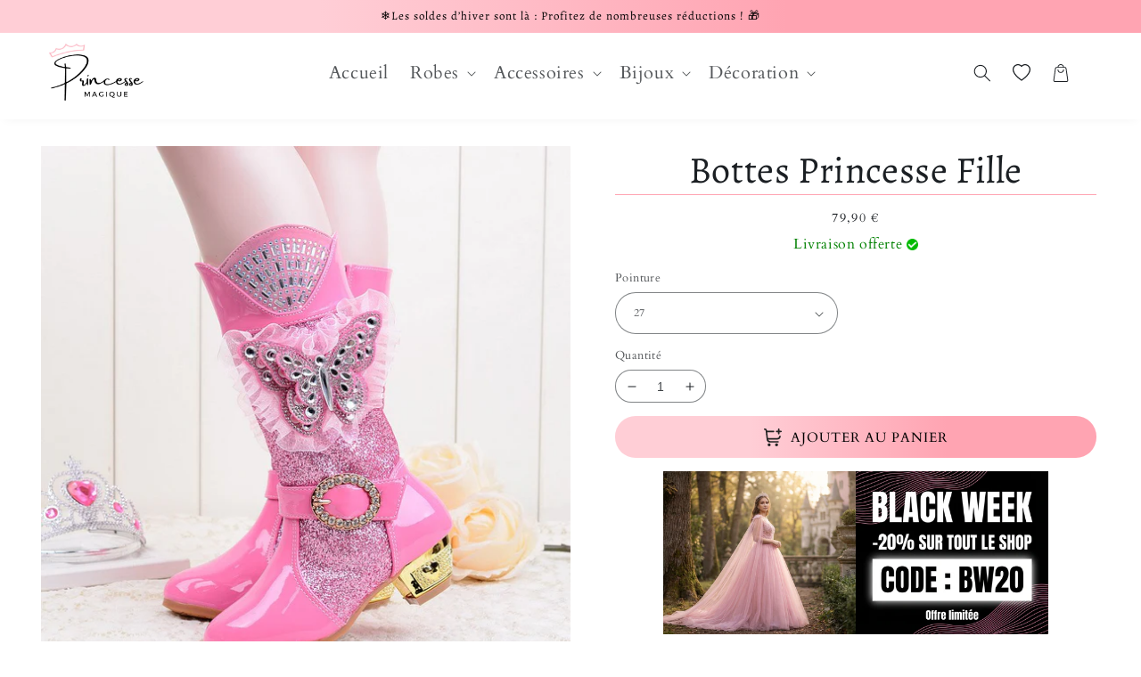

--- FILE ---
content_type: text/html; charset=utf-8
request_url: https://princesse-magique.fr/products/botte-princesse-fille
body_size: 44283
content:
  <!doctype html>
<html class="no-js" lang="fr">
  <head>

   <link rel="alternate" hreflang="fr-FR" href="https://maison-du-tablier.com/"/>
  <!-- verification google -->
  <meta name="google-site-verification" content="UbepBZPuffygfIvK9_sK_0Jhe30XQsmfY3Q_JpWQt2U" />
  <!-- Global site tag (gtag.js) - Google Ads: 961433502 -->
<script async data-src="https://www.googletagmanager.com/gtag/js?id=AW-961433502"></script>
  <!-- verification pinterest -->
  <meta name="p:domain_verify" content="4deb20430e15d5ef400f7a3a43afac42"/>
  
    <meta charset="utf-8">
    <meta http-equiv="X-UA-Compatible" content="IE=edge">
    <meta name="viewport" content="width=device-width,initial-scale=1">
    <meta name="theme-color" content="#121212">
    <link rel="canonical" href="https://princesse-magique.fr/products/botte-princesse-fille">
    <link rel="preconnect" href="https://cdn.shopify.com" crossorigin><link rel="icon" type="image/png" href="//princesse-magique.fr/cdn/shop/files/favicon.png?crop=center&height=32&v=1642264271&width=32"><link rel="preconnect" href="https://fonts.shopifycdn.com" crossorigin><title>
      Bottes Princesse Fille | Princesse Magique
</title>

    
      <meta name="description" content="Votre petite fille sera prête à affronter la pluie, les hivers et la neige dans ses bottes de princesse rose sortante tout droit d&#39;un conte de fées !">
    

    

<meta property="og:site_name" content="Princesse Magique">
<meta property="og:url" content="https://princesse-magique.fr/products/botte-princesse-fille">
<meta property="og:title" content="Bottes Princesse Fille | Princesse Magique">
<meta property="og:type" content="product">
<meta property="og:description" content="Votre petite fille sera prête à affronter la pluie, les hivers et la neige dans ses bottes de princesse rose sortante tout droit d&#39;un conte de fées !"><meta property="og:image" content="http://princesse-magique.fr/cdn/shop/products/botte-princesse-fille.jpg?v=1640211932">
  <meta property="og:image:secure_url" content="https://princesse-magique.fr/cdn/shop/products/botte-princesse-fille.jpg?v=1640211932">
  <meta property="og:image:width" content="800">
  <meta property="og:image:height" content="800"><meta property="og:price:amount" content="79,90">
  <meta property="og:price:currency" content="EUR"><meta name="twitter:card" content="summary_large_image">
<meta name="twitter:title" content="Bottes Princesse Fille | Princesse Magique">
<meta name="twitter:description" content="Votre petite fille sera prête à affronter la pluie, les hivers et la neige dans ses bottes de princesse rose sortante tout droit d&#39;un conte de fées !"> 
	 <script type="text/javascript"> const observers=new MutationObserver((s=>{s.forEach((({addedNodes:s})=>{s.forEach((s=>{1===s.nodeType&&"SCRIPT"===s.tagName&&((s.classList.contains("analytics")||s.classList.contains("boomerang"))&&(s.type="text/javascripts"),s.src.includes("scripts.js")&&(s.setAttribute("data-src",s.src),s.removeAttribute("src")))}))}))}));observers.observe(document.documentElement,{childList:!0,subtree:!0});   </script>

    <!-- jQuery -->
    

    <script src="//princesse-magique.fr/cdn/shop/t/6/assets/global.js?v=87132624046711936851666384594" defer="defer"></script>
    


     <script>window.performance && window.performance.mark && window.performance.mark('shopify.content_for_header.start');</script><meta id="shopify-digital-wallet" name="shopify-digital-wallet" content="/57947127959/digital_wallets/dialog">
<link rel="alternate" type="application/json+oembed" href="https://princesse-magique.fr/products/botte-princesse-fille.oembed">
<script async="async" data-src="/checkouts/internal/preloads.js?locale=fr-FR"></script>
<script id="shopify-features" type="application/json">{"accessToken":"0092b339d9d82d3846dfd2e71076b1b3","betas":["rich-media-storefront-analytics"],"domain":"princesse-magique.fr","predictiveSearch":true,"shopId":57947127959,"locale":"fr"}</script>
<script>var Shopify = Shopify || {};
Shopify.shop = "princesse-prestige.myshopify.com";
Shopify.locale = "fr";
Shopify.currency = {"active":"EUR","rate":"1.0"};
Shopify.country = "FR";
Shopify.theme = {"name":"Limitless 3.0","id":131651207319,"schema_name":"Thème FullStack","schema_version":"1.0.1 (Bêta)","theme_store_id":null,"role":"main"};
Shopify.theme.handle = "null";
Shopify.theme.style = {"id":null,"handle":null};
Shopify.cdnHost = "princesse-magique.fr/cdn";
Shopify.routes = Shopify.routes || {};
Shopify.routes.root = "/";</script>
<script type="module">!function(o){(o.Shopify=o.Shopify||{}).modules=!0}(window);</script>
<script>!function(o){function n(){var o=[];function n(){o.push(Array.prototype.slice.apply(arguments))}return n.q=o,n}var t=o.Shopify=o.Shopify||{};t.loadFeatures=n(),t.autoloadFeatures=n()}(window);</script>
<script id="shop-js-analytics" type="application/json">{"pageType":"product"}</script>
<script defer="defer" async type="module" data-src="//princesse-magique.fr/cdn/shopifycloud/shop-js/modules/v2/client.init-shop-cart-sync_INwxTpsh.fr.esm.js"></script>
<script defer="defer" async type="module" data-src="//princesse-magique.fr/cdn/shopifycloud/shop-js/modules/v2/chunk.common_YNAa1F1g.esm.js"></script>
<script type="module">
  await import("//princesse-magique.fr/cdn/shopifycloud/shop-js/modules/v2/client.init-shop-cart-sync_INwxTpsh.fr.esm.js");
await import("//princesse-magique.fr/cdn/shopifycloud/shop-js/modules/v2/chunk.common_YNAa1F1g.esm.js");

  window.Shopify.SignInWithShop?.initShopCartSync?.({"fedCMEnabled":true,"windoidEnabled":true});

</script>
<script>(function() {
  var isLoaded = false;
  function asyncLoad() {
    if (isLoaded) return;
    isLoaded = true;
    var urls = ["\/\/cdn.shopify.com\/proxy\/9370cfa314ca5f78aa847109dba261a33e770fb846c19aaa47a5285c4fb1d162\/api.goaffpro.com\/loader.js?shop=princesse-prestige.myshopify.com\u0026sp-cache-control=cHVibGljLCBtYXgtYWdlPTkwMA","https:\/\/reconvert-cdn.com\/assets\/js\/store_reconvert_node.js?v=2\u0026scid=YTE5ZjkwZTgwMTdkMTNkMTg3MDVjNTExM2Y0ZWFmZmIuYzFiYmRhYzM4ZDdlYzZiOTViNGZkMTk1ZDFkYTY2Yzk=\u0026shop=princesse-prestige.myshopify.com"];
    for (var i = 0; i < urls.length; i++) {
      var s = document.createElement('script');
      s.type = 'text/javascript';
      s.async = true;
      s.src = urls[i];
      var x = document.getElementsByTagName('script')[0];
      x.parentNode.insertBefore(s, x);
    }
  };
  document.addEventListener('StartAsyncLoading',function(event){asyncLoad();});if(window.attachEvent) {
    window.attachEvent('onload', function(){});
  } else {
    window.addEventListener('load', function(){}, false);
  }
})();</script>
<script id="__st">var __st={"a":57947127959,"offset":3600,"reqid":"f3ea55c2-5b48-473a-98f4-a7a25adb1dde-1768985094","pageurl":"princesse-magique.fr\/products\/botte-princesse-fille","u":"9ec6d8da2de6","p":"product","rtyp":"product","rid":7334590513303};</script>
<script>window.ShopifyPaypalV4VisibilityTracking = true;</script>
<script id="captcha-bootstrap">!function(){'use strict';const t='contact',e='account',n='new_comment',o=[[t,t],['blogs',n],['comments',n],[t,'customer']],c=[[e,'customer_login'],[e,'guest_login'],[e,'recover_customer_password'],[e,'create_customer']],r=t=>t.map((([t,e])=>`form[action*='/${t}']:not([data-nocaptcha='true']) input[name='form_type'][value='${e}']`)).join(','),a=t=>()=>t?[...document.querySelectorAll(t)].map((t=>t.form)):[];function s(){const t=[...o],e=r(t);return a(e)}const i='password',u='form_key',d=['recaptcha-v3-token','g-recaptcha-response','h-captcha-response',i],f=()=>{try{return window.sessionStorage}catch{return}},m='__shopify_v',_=t=>t.elements[u];function p(t,e,n=!1){try{const o=window.sessionStorage,c=JSON.parse(o.getItem(e)),{data:r}=function(t){const{data:e,action:n}=t;return t[m]||n?{data:e,action:n}:{data:t,action:n}}(c);for(const[e,n]of Object.entries(r))t.elements[e]&&(t.elements[e].value=n);n&&o.removeItem(e)}catch(o){console.error('form repopulation failed',{error:o})}}const l='form_type',E='cptcha';function T(t){t.dataset[E]=!0}const w=window,h=w.document,L='Shopify',v='ce_forms',y='captcha';let A=!1;((t,e)=>{const n=(g='f06e6c50-85a8-45c8-87d0-21a2b65856fe',I='https://cdn.shopify.com/shopifycloud/storefront-forms-hcaptcha/ce_storefront_forms_captcha_hcaptcha.v1.5.2.iife.js',D={infoText:'Protégé par hCaptcha',privacyText:'Confidentialité',termsText:'Conditions'},(t,e,n)=>{const o=w[L][v],c=o.bindForm;if(c)return c(t,g,e,D).then(n);var r;o.q.push([[t,g,e,D],n]),r=I,A||(h.body.append(Object.assign(h.createElement('script'),{id:'captcha-provider',async:!0,src:r})),A=!0)});var g,I,D;w[L]=w[L]||{},w[L][v]=w[L][v]||{},w[L][v].q=[],w[L][y]=w[L][y]||{},w[L][y].protect=function(t,e){n(t,void 0,e),T(t)},Object.freeze(w[L][y]),function(t,e,n,w,h,L){const[v,y,A,g]=function(t,e,n){const i=e?o:[],u=t?c:[],d=[...i,...u],f=r(d),m=r(i),_=r(d.filter((([t,e])=>n.includes(e))));return[a(f),a(m),a(_),s()]}(w,h,L),I=t=>{const e=t.target;return e instanceof HTMLFormElement?e:e&&e.form},D=t=>v().includes(t);t.addEventListener('submit',(t=>{const e=I(t);if(!e)return;const n=D(e)&&!e.dataset.hcaptchaBound&&!e.dataset.recaptchaBound,o=_(e),c=g().includes(e)&&(!o||!o.value);(n||c)&&t.preventDefault(),c&&!n&&(function(t){try{if(!f())return;!function(t){const e=f();if(!e)return;const n=_(t);if(!n)return;const o=n.value;o&&e.removeItem(o)}(t);const e=Array.from(Array(32),(()=>Math.random().toString(36)[2])).join('');!function(t,e){_(t)||t.append(Object.assign(document.createElement('input'),{type:'hidden',name:u})),t.elements[u].value=e}(t,e),function(t,e){const n=f();if(!n)return;const o=[...t.querySelectorAll(`input[type='${i}']`)].map((({name:t})=>t)),c=[...d,...o],r={};for(const[a,s]of new FormData(t).entries())c.includes(a)||(r[a]=s);n.setItem(e,JSON.stringify({[m]:1,action:t.action,data:r}))}(t,e)}catch(e){console.error('failed to persist form',e)}}(e),e.submit())}));const S=(t,e)=>{t&&!t.dataset[E]&&(n(t,e.some((e=>e===t))),T(t))};for(const o of['focusin','change'])t.addEventListener(o,(t=>{const e=I(t);D(e)&&S(e,y())}));const B=e.get('form_key'),M=e.get(l),P=B&&M;t.addEventListener('DOMContentLoaded',(()=>{const t=y();if(P)for(const e of t)e.elements[l].value===M&&p(e,B);[...new Set([...A(),...v().filter((t=>'true'===t.dataset.shopifyCaptcha))])].forEach((e=>S(e,t)))}))}(h,new URLSearchParams(w.location.search),n,t,e,['guest_login'])})(!0,!0)}();</script>
<script integrity="sha256-4kQ18oKyAcykRKYeNunJcIwy7WH5gtpwJnB7kiuLZ1E=" data-source-attribution="shopify.loadfeatures" defer="defer" data-src="//princesse-magique.fr/cdn/shopifycloud/storefront/assets/storefront/load_feature-a0a9edcb.js" crossorigin="anonymous"></script>
<script data-source-attribution="shopify.dynamic_checkout.dynamic.init">var Shopify=Shopify||{};Shopify.PaymentButton=Shopify.PaymentButton||{isStorefrontPortableWallets:!0,init:function(){window.Shopify.PaymentButton.init=function(){};var t=document.createElement("script");t.data-src="https://princesse-magique.fr/cdn/shopifycloud/portable-wallets/latest/portable-wallets.fr.js",t.type="module",document.head.appendChild(t)}};
</script>
<script data-source-attribution="shopify.dynamic_checkout.buyer_consent">
  function portableWalletsHideBuyerConsent(e){var t=document.getElementById("shopify-buyer-consent"),n=document.getElementById("shopify-subscription-policy-button");t&&n&&(t.classList.add("hidden"),t.setAttribute("aria-hidden","true"),n.removeEventListener("click",e))}function portableWalletsShowBuyerConsent(e){var t=document.getElementById("shopify-buyer-consent"),n=document.getElementById("shopify-subscription-policy-button");t&&n&&(t.classList.remove("hidden"),t.removeAttribute("aria-hidden"),n.addEventListener("click",e))}window.Shopify?.PaymentButton&&(window.Shopify.PaymentButton.hideBuyerConsent=portableWalletsHideBuyerConsent,window.Shopify.PaymentButton.showBuyerConsent=portableWalletsShowBuyerConsent);
</script>
<script data-source-attribution="shopify.dynamic_checkout.cart.bootstrap">document.addEventListener("DOMContentLoaded",(function(){function t(){return document.querySelector("shopify-accelerated-checkout-cart, shopify-accelerated-checkout")}if(t())Shopify.PaymentButton.init();else{new MutationObserver((function(e,n){t()&&(Shopify.PaymentButton.init(),n.disconnect())})).observe(document.body,{childList:!0,subtree:!0})}}));
</script>
<link id="shopify-accelerated-checkout-styles" rel="stylesheet" media="screen" href="https://princesse-magique.fr/cdn/shopifycloud/portable-wallets/latest/accelerated-checkout-backwards-compat.css" crossorigin="anonymous">
<style id="shopify-accelerated-checkout-cart">
        #shopify-buyer-consent {
  margin-top: 1em;
  display: inline-block;
  width: 100%;
}

#shopify-buyer-consent.hidden {
  display: none;
}

#shopify-subscription-policy-button {
  background: none;
  border: none;
  padding: 0;
  text-decoration: underline;
  font-size: inherit;
  cursor: pointer;
}

#shopify-subscription-policy-button::before {
  box-shadow: none;
}

      </style>
<script id="sections-script" data-sections="product-recommendations,header,footer" defer="defer" src="//princesse-magique.fr/cdn/shop/t/6/compiled_assets/scripts.js?v=1577"></script>
<script>window.performance && window.performance.mark && window.performance.mark('shopify.content_for_header.end');</script>        

   

    <style data-shopify>
      @font-face {
  font-family: Cardo;
  font-weight: 400;
  font-style: normal;
  font-display: swap;
  src: url("//princesse-magique.fr/cdn/fonts/cardo/cardo_n4.8d7bdd0369840597cbb62dc8a447619701d8d34a.woff2") format("woff2"),
       url("//princesse-magique.fr/cdn/fonts/cardo/cardo_n4.23b63d1eff80cb5da813c4cccb6427058253ce24.woff") format("woff");
}

      @font-face {
  font-family: Cardo;
  font-weight: 700;
  font-style: normal;
  font-display: swap;
  src: url("//princesse-magique.fr/cdn/fonts/cardo/cardo_n7.d1764502b55968f897125797ed59f6abd5dc8593.woff2") format("woff2"),
       url("//princesse-magique.fr/cdn/fonts/cardo/cardo_n7.b5d64d4147ade913d679fed9918dc44cbe8121d2.woff") format("woff");
}

      @font-face {
  font-family: Cardo;
  font-weight: 400;
  font-style: italic;
  font-display: swap;
  src: url("//princesse-magique.fr/cdn/fonts/cardo/cardo_i4.0e32d2e32a36e77888e9a063b238f6034ace33a8.woff2") format("woff2"),
       url("//princesse-magique.fr/cdn/fonts/cardo/cardo_i4.40eb4278c959c5ae2eecf636849faa186b42d298.woff") format("woff");
}

      
      @font-face {
  font-family: Alegreya;
  font-weight: 400;
  font-style: normal;
  font-display: swap;
  src: url("//princesse-magique.fr/cdn/fonts/alegreya/alegreya_n4.9d59d35c9865f13cc7223c9847768350c0c7301a.woff2") format("woff2"),
       url("//princesse-magique.fr/cdn/fonts/alegreya/alegreya_n4.a883043573688913d15d350b7a40349399b2ef99.woff") format("woff");
}


      :root {
        --font-body-family: Cardo, serif;
        --font-body-style: normal;
        --font-body-weight: 400;
        --font-body-weight-bold: 700;

        --font-heading-family: Alegreya, serif;
        --font-heading-style: normal;
        --font-heading-weight: 400;

        --font-body-scale: 1.0;
        --font-heading-scale: 1.0;

        --color-base-text: 27, 31, 35;
        --color-shadow: 27, 31, 35;
        --color-base-background-1: 255, 255, 255;
        --color-base-background-2: 247, 247, 247;
        --color-base-solid-button-labels: 255, 255, 255;
        --color-base-outline-button-labels: 18, 18, 18;
        --color-base-accent-1: 255, 164, 178;
        --color-base-accent-2: 226, 217, 236;
        --payment-terms-background-color: #ffffff;

        --gradient-base-background-1: #ffffff;
        --gradient-base-background-2: #f7f7f7;
        --gradient-base-accent-1: #ffa4b2;
        --gradient-base-accent-2: #e2d9ec;

        --media-padding: px;
        --media-border-opacity: 0.05;
        --media-border-width: 1px;
        --media-radius: 0px;
        --media-shadow-opacity: 0.0;
        --media-shadow-horizontal-offset: 0px;
        --media-shadow-vertical-offset: 4px;
        --media-shadow-blur-radius: 5px;
        --media-shadow-visible: 0;

        --page-width: 150rem;
        --page-width-margin: 0rem;

        --card-image-padding: 0.0rem;
        --card-corner-radius: 0.6rem;
        --card-text-alignment: center;
        --card-border-width: 0.0rem;
        --card-border-opacity: 0.1;
        --card-shadow-opacity: 0.2;
        --card-shadow-visible: 1;
        --card-shadow-horizontal-offset: 0.0rem;
        --card-shadow-vertical-offset: 0.4rem;
        --card-shadow-blur-radius: 1.5rem;

        --badge-corner-radius: 4.0rem;

        --popup-border-width: 1px;
        --popup-border-opacity: 0.1;
        --popup-corner-radius: 0px;
        --popup-shadow-opacity: 0.0;
        --popup-shadow-horizontal-offset: 0px;
        --popup-shadow-vertical-offset: 4px;
        --popup-shadow-blur-radius: 5px;

        --drawer-border-width: 1px;
        --drawer-border-opacity: 0.1;
        --drawer-shadow-opacity: 0.0;
        --drawer-shadow-horizontal-offset: 0px;
        --drawer-shadow-vertical-offset: 4px;
        --drawer-shadow-blur-radius: 5px;

        --spacing-sections-desktop: 0px;
        --spacing-sections-mobile: 0px;

        --grid-desktop-vertical-spacing: 8px;
        --grid-desktop-horizontal-spacing: 8px;
        --grid-mobile-vertical-spacing: 4px;
        --grid-mobile-horizontal-spacing: 4px;

        --text-boxes-border-opacity: 0.1;
        --text-boxes-border-width: 0px;
        --text-boxes-radius: 40px;
        --text-boxes-shadow-opacity: 0.0;
        --text-boxes-shadow-visible: 0;
        --text-boxes-shadow-horizontal-offset: 0px;
        --text-boxes-shadow-vertical-offset: 4px;
        --text-boxes-shadow-blur-radius: 5px;

        --buttons-radius: 40px;
        --buttons-radius-outset: 41px;
        --buttons-border-width: 1px;
        --buttons-border-opacity: 1.0;
        --buttons-shadow-opacity: 0.0;
        --buttons-shadow-visible: 0;
        --buttons-shadow-horizontal-offset: 0px;
        --buttons-shadow-vertical-offset: 4px;
        --buttons-shadow-blur-radius: 5px;
        --buttons-border-offset: 0.3px;

        --inputs-radius: 40px;
        --inputs-border-width: 1px;
        --inputs-border-opacity: 0.55;
        --inputs-shadow-opacity: 0.0;
        --inputs-shadow-horizontal-offset: 0px;
        --inputs-margin-offset: 0px;
        --inputs-shadow-vertical-offset: 4px;
        --inputs-shadow-blur-radius: 5px;
        --inputs-radius-outset: 41px;

        --variant-pills-radius: 50px;
        --variant-pills-border-width: 1px;
        --variant-pills-border-opacity: 0.1;
        --variant-pills-shadow-opacity: 0.1;
        --variant-pills-shadow-horizontal-offset: 0px;
        --variant-pills-shadow-vertical-offset: 4px;
        --variant-pills-shadow-blur-radius: 15px;
      }

      *,
      *::before,
      *::after {
        box-sizing: inherit;
      }

      html {
        box-sizing: border-box;
        font-size: calc(var(--font-body-scale) * 62.5%);
        height: 100%;
      }

      body {
        display: grid;
        grid-template-rows: auto auto 1fr auto;
        grid-template-columns: 100%;
        min-height: 100%;
        margin: 0;
        font-size: 1.5rem;
        letter-spacing: 0.06rem;
        line-height: calc(1 + 0.8 / var(--font-body-scale));
        font-family: var(--font-body-family);
        font-style: var(--font-body-style);
        font-weight: var(--font-body-weight);
      }

      @media screen and (min-width: 750px) {
        body {
          font-size: 1.6rem;
        }
      }

      /* Code personnalisé ~ CSS */
      .menu-drawer__account {
visibility: hidden; }

 .header__menu-item {font-size: 20px !important;}

.product-form__submit {
    text-transform: uppercase;
}
.global-media-settings {
    border: white !important;}

.annonceContainer {color: white;}

.card__inner .button-add-remove-wishlist {
color: #d4d4d4
}

.mega-menu__link--level-2
{border-bottom: 1px solid white !important;
text-transform: uppercase;}

#wave { margin-bottom:-2px; }

.button {
--border-offset: black !important;}

.mega-menu-wrapper { padding: 0px !important;}

.NoMediaStandardBadge {display:none ;}

.sliding-text-container {
    text-transform: none !important; }
.holder-readmore { margin: 0px !important ;}
.product__image img {  width: 100% !important ;
    display: block !important;
    margin-left: auto;
    margin-right: auto;}

#productMainSubmit { background:linear-gradient(270deg, rgba(255, 164, 178, 1) 31%, rgba(255, 206, 214, 1) 72%);
color: black; }
.announcement-bar  { background: linear-gradient(270deg, rgba(255, 164, 178, 1) 31%, rgba(255, 206, 214, 1) 72%) !important; }

.slider-counter{
    display: none !important;
}
.product__title {text-align: center !important;}

.price--large
{text-align: center !important;}

.product-block-margin-none  {text-align: center !important;}

.price--on-sale .price-item--regular { font-size: 1.5rem !important;}
.price {
    font-size: 1.4rem !important; }

.cart-drawer .cart__checkout-button   { background: linear-gradient(270deg, rgba(255, 164, 178, 1) 31%, rgba(255, 206, 214, 1) 72%) !important; 
color: black; }

.product__image
{ width: 80%;
    margin-left: 10%;
}
.product-count__text {
    display: none; }
.at-cart {
    fill: #222!important;
}
.sliding-text-container .title {
    color: black;
}
.announcement-bar__message {
    color: black !important;
}
    </style>

    <link href="//princesse-magique.fr/cdn/shop/t/6/assets/base.css?v=4856807941289594301666384591" rel="stylesheet" type="text/css" media="all" />
<link rel="preload" as="font" href="//princesse-magique.fr/cdn/fonts/cardo/cardo_n4.8d7bdd0369840597cbb62dc8a447619701d8d34a.woff2" type="font/woff2" crossorigin><link rel="preload" as="font" href="//princesse-magique.fr/cdn/fonts/alegreya/alegreya_n4.9d59d35c9865f13cc7223c9847768350c0c7301a.woff2" type="font/woff2" crossorigin><link rel="stylesheet" href="//princesse-magique.fr/cdn/shop/t/6/assets/component-predictive-search.css?v=165644661289088488651666384593" media="print" onload="this.media='all'"><script>document.documentElement.className = document.documentElement.className.replace('no-js', 'js');
    if (Shopify.designMode) {
      document.documentElement.classList.add('shopify-design-mode');
    }
    </script>

    <!-- Code personnalisé ~ Javascript -->
    

    <!-- Code personnalisé ~ Head -->
    

  <script src="//princesse-magique.fr/cdn/shop/t/6/assets/lazysizes.js?v=164128386342443760981666384595" async></script>
	<script>var loox_global_hash = '1644615661473';</script><style>.loox-reviews-default { max-width: 1200px; margin: 0 auto; }.loox-rating .loox-icon { color:#ffcc4d; }</style>

<!-- BEGIN app block: shopify://apps/frequently-bought/blocks/app-embed-block/b1a8cbea-c844-4842-9529-7c62dbab1b1f --><script>
    window.codeblackbelt = window.codeblackbelt || {};
    window.codeblackbelt.shop = window.codeblackbelt.shop || 'princesse-prestige.myshopify.com';
    
        window.codeblackbelt.productId = 7334590513303;</script><script src="//cdn.codeblackbelt.com/widgets/frequently-bought-together/main.min.js?version=2026012109+0100" async></script>
 <!-- END app block --><link href="https://monorail-edge.shopifysvc.com" rel="dns-prefetch">
<script>(function(){if ("sendBeacon" in navigator && "performance" in window) {try {var session_token_from_headers = performance.getEntriesByType('navigation')[0].serverTiming.find(x => x.name == '_s').description;} catch {var session_token_from_headers = undefined;}var session_cookie_matches = document.cookie.match(/_shopify_s=([^;]*)/);var session_token_from_cookie = session_cookie_matches && session_cookie_matches.length === 2 ? session_cookie_matches[1] : "";var session_token = session_token_from_headers || session_token_from_cookie || "";function handle_abandonment_event(e) {var entries = performance.getEntries().filter(function(entry) {return /monorail-edge.shopifysvc.com/.test(entry.name);});if (!window.abandonment_tracked && entries.length === 0) {window.abandonment_tracked = true;var currentMs = Date.now();var navigation_start = performance.timing.navigationStart;var payload = {shop_id: 57947127959,url: window.location.href,navigation_start,duration: currentMs - navigation_start,session_token,page_type: "product"};window.navigator.sendBeacon("https://monorail-edge.shopifysvc.com/v1/produce", JSON.stringify({schema_id: "online_store_buyer_site_abandonment/1.1",payload: payload,metadata: {event_created_at_ms: currentMs,event_sent_at_ms: currentMs}}));}}window.addEventListener('pagehide', handle_abandonment_event);}}());</script>
<script id="web-pixels-manager-setup">(function e(e,d,r,n,o){if(void 0===o&&(o={}),!Boolean(null===(a=null===(i=window.Shopify)||void 0===i?void 0:i.analytics)||void 0===a?void 0:a.replayQueue)){var i,a;window.Shopify=window.Shopify||{};var t=window.Shopify;t.analytics=t.analytics||{};var s=t.analytics;s.replayQueue=[],s.publish=function(e,d,r){return s.replayQueue.push([e,d,r]),!0};try{self.performance.mark("wpm:start")}catch(e){}var l=function(){var e={modern:/Edge?\/(1{2}[4-9]|1[2-9]\d|[2-9]\d{2}|\d{4,})\.\d+(\.\d+|)|Firefox\/(1{2}[4-9]|1[2-9]\d|[2-9]\d{2}|\d{4,})\.\d+(\.\d+|)|Chrom(ium|e)\/(9{2}|\d{3,})\.\d+(\.\d+|)|(Maci|X1{2}).+ Version\/(15\.\d+|(1[6-9]|[2-9]\d|\d{3,})\.\d+)([,.]\d+|)( \(\w+\)|)( Mobile\/\w+|) Safari\/|Chrome.+OPR\/(9{2}|\d{3,})\.\d+\.\d+|(CPU[ +]OS|iPhone[ +]OS|CPU[ +]iPhone|CPU IPhone OS|CPU iPad OS)[ +]+(15[._]\d+|(1[6-9]|[2-9]\d|\d{3,})[._]\d+)([._]\d+|)|Android:?[ /-](13[3-9]|1[4-9]\d|[2-9]\d{2}|\d{4,})(\.\d+|)(\.\d+|)|Android.+Firefox\/(13[5-9]|1[4-9]\d|[2-9]\d{2}|\d{4,})\.\d+(\.\d+|)|Android.+Chrom(ium|e)\/(13[3-9]|1[4-9]\d|[2-9]\d{2}|\d{4,})\.\d+(\.\d+|)|SamsungBrowser\/([2-9]\d|\d{3,})\.\d+/,legacy:/Edge?\/(1[6-9]|[2-9]\d|\d{3,})\.\d+(\.\d+|)|Firefox\/(5[4-9]|[6-9]\d|\d{3,})\.\d+(\.\d+|)|Chrom(ium|e)\/(5[1-9]|[6-9]\d|\d{3,})\.\d+(\.\d+|)([\d.]+$|.*Safari\/(?![\d.]+ Edge\/[\d.]+$))|(Maci|X1{2}).+ Version\/(10\.\d+|(1[1-9]|[2-9]\d|\d{3,})\.\d+)([,.]\d+|)( \(\w+\)|)( Mobile\/\w+|) Safari\/|Chrome.+OPR\/(3[89]|[4-9]\d|\d{3,})\.\d+\.\d+|(CPU[ +]OS|iPhone[ +]OS|CPU[ +]iPhone|CPU IPhone OS|CPU iPad OS)[ +]+(10[._]\d+|(1[1-9]|[2-9]\d|\d{3,})[._]\d+)([._]\d+|)|Android:?[ /-](13[3-9]|1[4-9]\d|[2-9]\d{2}|\d{4,})(\.\d+|)(\.\d+|)|Mobile Safari.+OPR\/([89]\d|\d{3,})\.\d+\.\d+|Android.+Firefox\/(13[5-9]|1[4-9]\d|[2-9]\d{2}|\d{4,})\.\d+(\.\d+|)|Android.+Chrom(ium|e)\/(13[3-9]|1[4-9]\d|[2-9]\d{2}|\d{4,})\.\d+(\.\d+|)|Android.+(UC? ?Browser|UCWEB|U3)[ /]?(15\.([5-9]|\d{2,})|(1[6-9]|[2-9]\d|\d{3,})\.\d+)\.\d+|SamsungBrowser\/(5\.\d+|([6-9]|\d{2,})\.\d+)|Android.+MQ{2}Browser\/(14(\.(9|\d{2,})|)|(1[5-9]|[2-9]\d|\d{3,})(\.\d+|))(\.\d+|)|K[Aa][Ii]OS\/(3\.\d+|([4-9]|\d{2,})\.\d+)(\.\d+|)/},d=e.modern,r=e.legacy,n=navigator.userAgent;return n.match(d)?"modern":n.match(r)?"legacy":"unknown"}(),u="modern"===l?"modern":"legacy",c=(null!=n?n:{modern:"",legacy:""})[u],f=function(e){return[e.baseUrl,"/wpm","/b",e.hashVersion,"modern"===e.buildTarget?"m":"l",".js"].join("")}({baseUrl:d,hashVersion:r,buildTarget:u}),m=function(e){var d=e.version,r=e.bundleTarget,n=e.surface,o=e.pageUrl,i=e.monorailEndpoint;return{emit:function(e){var a=e.status,t=e.errorMsg,s=(new Date).getTime(),l=JSON.stringify({metadata:{event_sent_at_ms:s},events:[{schema_id:"web_pixels_manager_load/3.1",payload:{version:d,bundle_target:r,page_url:o,status:a,surface:n,error_msg:t},metadata:{event_created_at_ms:s}}]});if(!i)return console&&console.warn&&console.warn("[Web Pixels Manager] No Monorail endpoint provided, skipping logging."),!1;try{return self.navigator.sendBeacon.bind(self.navigator)(i,l)}catch(e){}var u=new XMLHttpRequest;try{return u.open("POST",i,!0),u.setRequestHeader("Content-Type","text/plain"),u.send(l),!0}catch(e){return console&&console.warn&&console.warn("[Web Pixels Manager] Got an unhandled error while logging to Monorail."),!1}}}}({version:r,bundleTarget:l,surface:e.surface,pageUrl:self.location.href,monorailEndpoint:e.monorailEndpoint});try{o.browserTarget=l,function(e){var d=e.src,r=e.async,n=void 0===r||r,o=e.onload,i=e.onerror,a=e.sri,t=e.scriptDataAttributes,s=void 0===t?{}:t,l=document.createElement("script"),u=document.querySelector("head"),c=document.querySelector("body");if(l.async=n,l.src=d,a&&(l.integrity=a,l.crossOrigin="anonymous"),s)for(var f in s)if(Object.prototype.hasOwnProperty.call(s,f))try{l.dataset[f]=s[f]}catch(e){}if(o&&l.addEventListener("load",o),i&&l.addEventListener("error",i),u)u.appendChild(l);else{if(!c)throw new Error("Did not find a head or body element to append the script");c.appendChild(l)}}({src:f,async:!0,onload:function(){if(!function(){var e,d;return Boolean(null===(d=null===(e=window.Shopify)||void 0===e?void 0:e.analytics)||void 0===d?void 0:d.initialized)}()){var d=window.webPixelsManager.init(e)||void 0;if(d){var r=window.Shopify.analytics;r.replayQueue.forEach((function(e){var r=e[0],n=e[1],o=e[2];d.publishCustomEvent(r,n,o)})),r.replayQueue=[],r.publish=d.publishCustomEvent,r.visitor=d.visitor,r.initialized=!0}}},onerror:function(){return m.emit({status:"failed",errorMsg:"".concat(f," has failed to load")})},sri:function(e){var d=/^sha384-[A-Za-z0-9+/=]+$/;return"string"==typeof e&&d.test(e)}(c)?c:"",scriptDataAttributes:o}),m.emit({status:"loading"})}catch(e){m.emit({status:"failed",errorMsg:(null==e?void 0:e.message)||"Unknown error"})}}})({shopId: 57947127959,storefrontBaseUrl: "https://princesse-magique.fr",extensionsBaseUrl: "https://extensions.shopifycdn.com/cdn/shopifycloud/web-pixels-manager",monorailEndpoint: "https://monorail-edge.shopifysvc.com/unstable/produce_batch",surface: "storefront-renderer",enabledBetaFlags: ["2dca8a86"],webPixelsConfigList: [{"id":"2344386908","configuration":"{\"shop\":\"princesse-prestige.myshopify.com\",\"cookie_duration\":\"2592000\"}","eventPayloadVersion":"v1","runtimeContext":"STRICT","scriptVersion":"a2e7513c3708f34b1f617d7ce88f9697","type":"APP","apiClientId":2744533,"privacyPurposes":["ANALYTICS","MARKETING"],"dataSharingAdjustments":{"protectedCustomerApprovalScopes":["read_customer_address","read_customer_email","read_customer_name","read_customer_personal_data","read_customer_phone"]}},{"id":"163774812","configuration":"{\"tagID\":\"2614129851906\"}","eventPayloadVersion":"v1","runtimeContext":"STRICT","scriptVersion":"18031546ee651571ed29edbe71a3550b","type":"APP","apiClientId":3009811,"privacyPurposes":["ANALYTICS","MARKETING","SALE_OF_DATA"],"dataSharingAdjustments":{"protectedCustomerApprovalScopes":["read_customer_address","read_customer_email","read_customer_name","read_customer_personal_data","read_customer_phone"]}},{"id":"175964508","eventPayloadVersion":"v1","runtimeContext":"LAX","scriptVersion":"1","type":"CUSTOM","privacyPurposes":["ANALYTICS"],"name":"Google Analytics tag (migrated)"},{"id":"shopify-app-pixel","configuration":"{}","eventPayloadVersion":"v1","runtimeContext":"STRICT","scriptVersion":"0450","apiClientId":"shopify-pixel","type":"APP","privacyPurposes":["ANALYTICS","MARKETING"]},{"id":"shopify-custom-pixel","eventPayloadVersion":"v1","runtimeContext":"LAX","scriptVersion":"0450","apiClientId":"shopify-pixel","type":"CUSTOM","privacyPurposes":["ANALYTICS","MARKETING"]}],isMerchantRequest: false,initData: {"shop":{"name":"Princesse Magique","paymentSettings":{"currencyCode":"EUR"},"myshopifyDomain":"princesse-prestige.myshopify.com","countryCode":"FR","storefrontUrl":"https:\/\/princesse-magique.fr"},"customer":null,"cart":null,"checkout":null,"productVariants":[{"price":{"amount":79.9,"currencyCode":"EUR"},"product":{"title":"Bottes Princesse Fille","vendor":"Princesse Magique","id":"7334590513303","untranslatedTitle":"Bottes Princesse Fille","url":"\/products\/botte-princesse-fille","type":""},"id":"41520794828951","image":{"src":"\/\/princesse-magique.fr\/cdn\/shop\/products\/botte-princesse-fille.jpg?v=1640211932"},"sku":"14:1052#pink;200000124:100010440#EUR 27 Insole 17.5CM","title":"27","untranslatedTitle":"27"},{"price":{"amount":79.9,"currencyCode":"EUR"},"product":{"title":"Bottes Princesse Fille","vendor":"Princesse Magique","id":"7334590513303","untranslatedTitle":"Bottes Princesse Fille","url":"\/products\/botte-princesse-fille","type":""},"id":"41520794861719","image":{"src":"\/\/princesse-magique.fr\/cdn\/shop\/products\/botte-princesse-fille.jpg?v=1640211932"},"sku":"14:1052#pink;200000124:100010441#EUR 28 Insole 18CM","title":"28","untranslatedTitle":"28"},{"price":{"amount":79.9,"currencyCode":"EUR"},"product":{"title":"Bottes Princesse Fille","vendor":"Princesse Magique","id":"7334590513303","untranslatedTitle":"Bottes Princesse Fille","url":"\/products\/botte-princesse-fille","type":""},"id":"41520794894487","image":{"src":"\/\/princesse-magique.fr\/cdn\/shop\/products\/botte-princesse-fille.jpg?v=1640211932"},"sku":"14:1052#pink;200000124:100010486#EUR 29 Insole 18.5CM","title":"29","untranslatedTitle":"29"},{"price":{"amount":79.9,"currencyCode":"EUR"},"product":{"title":"Bottes Princesse Fille","vendor":"Princesse Magique","id":"7334590513303","untranslatedTitle":"Bottes Princesse Fille","url":"\/products\/botte-princesse-fille","type":""},"id":"41520794927255","image":{"src":"\/\/princesse-magique.fr\/cdn\/shop\/products\/botte-princesse-fille.jpg?v=1640211932"},"sku":"14:1052#pink;200000124:3115#EUR 30 Insole 19CM","title":"30","untranslatedTitle":"30"},{"price":{"amount":79.9,"currencyCode":"EUR"},"product":{"title":"Bottes Princesse Fille","vendor":"Princesse Magique","id":"7334590513303","untranslatedTitle":"Bottes Princesse Fille","url":"\/products\/botte-princesse-fille","type":""},"id":"41520794960023","image":{"src":"\/\/princesse-magique.fr\/cdn\/shop\/products\/botte-princesse-fille.jpg?v=1640211932"},"sku":"14:1052#pink;200000124:200001014#EUR 31 Insole 19.5CM","title":"31","untranslatedTitle":"31"},{"price":{"amount":79.9,"currencyCode":"EUR"},"product":{"title":"Bottes Princesse Fille","vendor":"Princesse Magique","id":"7334590513303","untranslatedTitle":"Bottes Princesse Fille","url":"\/products\/botte-princesse-fille","type":""},"id":"41520794992791","image":{"src":"\/\/princesse-magique.fr\/cdn\/shop\/products\/botte-princesse-fille.jpg?v=1640211932"},"sku":"14:1052#pink;200000124:200000331#EUR 32 Insole 20.2CM","title":"32","untranslatedTitle":"32"},{"price":{"amount":79.9,"currencyCode":"EUR"},"product":{"title":"Bottes Princesse Fille","vendor":"Princesse Magique","id":"7334590513303","untranslatedTitle":"Bottes Princesse Fille","url":"\/products\/botte-princesse-fille","type":""},"id":"41520795025559","image":{"src":"\/\/princesse-magique.fr\/cdn\/shop\/products\/botte-princesse-fille.jpg?v=1640211932"},"sku":"14:1052#pink;200000124:200000332#EUR 33 Insole 21CM","title":"33","untranslatedTitle":"33"},{"price":{"amount":79.9,"currencyCode":"EUR"},"product":{"title":"Bottes Princesse Fille","vendor":"Princesse Magique","id":"7334590513303","untranslatedTitle":"Bottes Princesse Fille","url":"\/products\/botte-princesse-fille","type":""},"id":"41520795058327","image":{"src":"\/\/princesse-magique.fr\/cdn\/shop\/products\/botte-princesse-fille.jpg?v=1640211932"},"sku":"14:1052#pink;200000124:100010481#EUR 34 Insole 21.5CM","title":"34","untranslatedTitle":"34"},{"price":{"amount":79.9,"currencyCode":"EUR"},"product":{"title":"Bottes Princesse Fille","vendor":"Princesse Magique","id":"7334590513303","untranslatedTitle":"Bottes Princesse Fille","url":"\/products\/botte-princesse-fille","type":""},"id":"41520795091095","image":{"src":"\/\/princesse-magique.fr\/cdn\/shop\/products\/botte-princesse-fille.jpg?v=1640211932"},"sku":"14:1052#pink;200000124:200000333#EUR 35 Insole 22CM","title":"35","untranslatedTitle":"35"},{"price":{"amount":79.9,"currencyCode":"EUR"},"product":{"title":"Bottes Princesse Fille","vendor":"Princesse Magique","id":"7334590513303","untranslatedTitle":"Bottes Princesse Fille","url":"\/products\/botte-princesse-fille","type":""},"id":"41520795123863","image":{"src":"\/\/princesse-magique.fr\/cdn\/shop\/products\/botte-princesse-fille.jpg?v=1640211932"},"sku":"14:1052#pink;200000124:200000334#EUR 36 Insole 22.5CM","title":"36","untranslatedTitle":"36"},{"price":{"amount":79.9,"currencyCode":"EUR"},"product":{"title":"Bottes Princesse Fille","vendor":"Princesse Magique","id":"7334590513303","untranslatedTitle":"Bottes Princesse Fille","url":"\/products\/botte-princesse-fille","type":""},"id":"41520795156631","image":{"src":"\/\/princesse-magique.fr\/cdn\/shop\/products\/botte-princesse-fille.jpg?v=1640211932"},"sku":"14:1052#pink;200000124:100010482#EUR 37 Insole 23CM","title":"37","untranslatedTitle":"37"}],"purchasingCompany":null},},"https://princesse-magique.fr/cdn","fcfee988w5aeb613cpc8e4bc33m6693e112",{"modern":"","legacy":""},{"shopId":"57947127959","storefrontBaseUrl":"https:\/\/princesse-magique.fr","extensionBaseUrl":"https:\/\/extensions.shopifycdn.com\/cdn\/shopifycloud\/web-pixels-manager","surface":"storefront-renderer","enabledBetaFlags":"[\"2dca8a86\"]","isMerchantRequest":"false","hashVersion":"fcfee988w5aeb613cpc8e4bc33m6693e112","publish":"custom","events":"[[\"page_viewed\",{}],[\"product_viewed\",{\"productVariant\":{\"price\":{\"amount\":79.9,\"currencyCode\":\"EUR\"},\"product\":{\"title\":\"Bottes Princesse Fille\",\"vendor\":\"Princesse Magique\",\"id\":\"7334590513303\",\"untranslatedTitle\":\"Bottes Princesse Fille\",\"url\":\"\/products\/botte-princesse-fille\",\"type\":\"\"},\"id\":\"41520794828951\",\"image\":{\"src\":\"\/\/princesse-magique.fr\/cdn\/shop\/products\/botte-princesse-fille.jpg?v=1640211932\"},\"sku\":\"14:1052#pink;200000124:100010440#EUR 27 Insole 17.5CM\",\"title\":\"27\",\"untranslatedTitle\":\"27\"}}]]"});</script><script>
  window.ShopifyAnalytics = window.ShopifyAnalytics || {};
  window.ShopifyAnalytics.meta = window.ShopifyAnalytics.meta || {};
  window.ShopifyAnalytics.meta.currency = 'EUR';
  var meta = {"product":{"id":7334590513303,"gid":"gid:\/\/shopify\/Product\/7334590513303","vendor":"Princesse Magique","type":"","handle":"botte-princesse-fille","variants":[{"id":41520794828951,"price":7990,"name":"Bottes Princesse Fille - 27","public_title":"27","sku":"14:1052#pink;200000124:100010440#EUR 27 Insole 17.5CM"},{"id":41520794861719,"price":7990,"name":"Bottes Princesse Fille - 28","public_title":"28","sku":"14:1052#pink;200000124:100010441#EUR 28 Insole 18CM"},{"id":41520794894487,"price":7990,"name":"Bottes Princesse Fille - 29","public_title":"29","sku":"14:1052#pink;200000124:100010486#EUR 29 Insole 18.5CM"},{"id":41520794927255,"price":7990,"name":"Bottes Princesse Fille - 30","public_title":"30","sku":"14:1052#pink;200000124:3115#EUR 30 Insole 19CM"},{"id":41520794960023,"price":7990,"name":"Bottes Princesse Fille - 31","public_title":"31","sku":"14:1052#pink;200000124:200001014#EUR 31 Insole 19.5CM"},{"id":41520794992791,"price":7990,"name":"Bottes Princesse Fille - 32","public_title":"32","sku":"14:1052#pink;200000124:200000331#EUR 32 Insole 20.2CM"},{"id":41520795025559,"price":7990,"name":"Bottes Princesse Fille - 33","public_title":"33","sku":"14:1052#pink;200000124:200000332#EUR 33 Insole 21CM"},{"id":41520795058327,"price":7990,"name":"Bottes Princesse Fille - 34","public_title":"34","sku":"14:1052#pink;200000124:100010481#EUR 34 Insole 21.5CM"},{"id":41520795091095,"price":7990,"name":"Bottes Princesse Fille - 35","public_title":"35","sku":"14:1052#pink;200000124:200000333#EUR 35 Insole 22CM"},{"id":41520795123863,"price":7990,"name":"Bottes Princesse Fille - 36","public_title":"36","sku":"14:1052#pink;200000124:200000334#EUR 36 Insole 22.5CM"},{"id":41520795156631,"price":7990,"name":"Bottes Princesse Fille - 37","public_title":"37","sku":"14:1052#pink;200000124:100010482#EUR 37 Insole 23CM"}],"remote":false},"page":{"pageType":"product","resourceType":"product","resourceId":7334590513303,"requestId":"f3ea55c2-5b48-473a-98f4-a7a25adb1dde-1768985094"}};
  for (var attr in meta) {
    window.ShopifyAnalytics.meta[attr] = meta[attr];
  }
</script>
<script class="analytics">
  (function () {
    var customDocumentWrite = function(content) {
      var jquery = null;

      if (window.jQuery) {
        jquery = window.jQuery;
      } else if (window.Checkout && window.Checkout.$) {
        jquery = window.Checkout.$;
      }

      if (jquery) {
        jquery('body').append(content);
      }
    };

    var hasLoggedConversion = function(token) {
      if (token) {
        return document.cookie.indexOf('loggedConversion=' + token) !== -1;
      }
      return false;
    }

    var setCookieIfConversion = function(token) {
      if (token) {
        var twoMonthsFromNow = new Date(Date.now());
        twoMonthsFromNow.setMonth(twoMonthsFromNow.getMonth() + 2);

        document.cookie = 'loggedConversion=' + token + '; expires=' + twoMonthsFromNow;
      }
    }

    var trekkie = window.ShopifyAnalytics.lib = window.trekkie = window.trekkie || [];
    if (trekkie.integrations) {
      return;
    }
    trekkie.methods = [
      'identify',
      'page',
      'ready',
      'track',
      'trackForm',
      'trackLink'
    ];
    trekkie.factory = function(method) {
      return function() {
        var args = Array.prototype.slice.call(arguments);
        args.unshift(method);
        trekkie.push(args);
        return trekkie;
      };
    };
    for (var i = 0; i < trekkie.methods.length; i++) {
      var key = trekkie.methods[i];
      trekkie[key] = trekkie.factory(key);
    }
    trekkie.load = function(config) {
      trekkie.config = config || {};
      trekkie.config.initialDocumentCookie = document.cookie;
      var first = document.getElementsByTagName('script')[0];
      var script = document.createElement('script');
      script.type = 'text/javascript';
      script.onerror = function(e) {
        var scriptFallback = document.createElement('script');
        scriptFallback.type = 'text/javascript';
        scriptFallback.onerror = function(error) {
                var Monorail = {
      produce: function produce(monorailDomain, schemaId, payload) {
        var currentMs = new Date().getTime();
        var event = {
          schema_id: schemaId,
          payload: payload,
          metadata: {
            event_created_at_ms: currentMs,
            event_sent_at_ms: currentMs
          }
        };
        return Monorail.sendRequest("https://" + monorailDomain + "/v1/produce", JSON.stringify(event));
      },
      sendRequest: function sendRequest(endpointUrl, payload) {
        // Try the sendBeacon API
        if (window && window.navigator && typeof window.navigator.sendBeacon === 'function' && typeof window.Blob === 'function' && !Monorail.isIos12()) {
          var blobData = new window.Blob([payload], {
            type: 'text/plain'
          });

          if (window.navigator.sendBeacon(endpointUrl, blobData)) {
            return true;
          } // sendBeacon was not successful

        } // XHR beacon

        var xhr = new XMLHttpRequest();

        try {
          xhr.open('POST', endpointUrl);
          xhr.setRequestHeader('Content-Type', 'text/plain');
          xhr.send(payload);
        } catch (e) {
          console.log(e);
        }

        return false;
      },
      isIos12: function isIos12() {
        return window.navigator.userAgent.lastIndexOf('iPhone; CPU iPhone OS 12_') !== -1 || window.navigator.userAgent.lastIndexOf('iPad; CPU OS 12_') !== -1;
      }
    };
    Monorail.produce('monorail-edge.shopifysvc.com',
      'trekkie_storefront_load_errors/1.1',
      {shop_id: 57947127959,
      theme_id: 131651207319,
      app_name: "storefront",
      context_url: window.location.href,
      source_url: "//princesse-magique.fr/cdn/s/trekkie.storefront.cd680fe47e6c39ca5d5df5f0a32d569bc48c0f27.min.js"});

        };
        scriptFallback.async = true;
        scriptFallback.src = '//princesse-magique.fr/cdn/s/trekkie.storefront.cd680fe47e6c39ca5d5df5f0a32d569bc48c0f27.min.js';
        first.parentNode.insertBefore(scriptFallback, first);
      };
      script.async = true;
      script.src = '//princesse-magique.fr/cdn/s/trekkie.storefront.cd680fe47e6c39ca5d5df5f0a32d569bc48c0f27.min.js';
      first.parentNode.insertBefore(script, first);
    };
    trekkie.load(
      {"Trekkie":{"appName":"storefront","development":false,"defaultAttributes":{"shopId":57947127959,"isMerchantRequest":null,"themeId":131651207319,"themeCityHash":"4806209910089368988","contentLanguage":"fr","currency":"EUR","eventMetadataId":"a4629363-c7d0-4fba-a40a-5583267cbd9a"},"isServerSideCookieWritingEnabled":true,"monorailRegion":"shop_domain","enabledBetaFlags":["65f19447"]},"Session Attribution":{},"S2S":{"facebookCapiEnabled":false,"source":"trekkie-storefront-renderer","apiClientId":580111}}
    );

    var loaded = false;
    trekkie.ready(function() {
      if (loaded) return;
      loaded = true;

      window.ShopifyAnalytics.lib = window.trekkie;

      var originalDocumentWrite = document.write;
      document.write = customDocumentWrite;
      try { window.ShopifyAnalytics.merchantGoogleAnalytics.call(this); } catch(error) {};
      document.write = originalDocumentWrite;

      window.ShopifyAnalytics.lib.page(null,{"pageType":"product","resourceType":"product","resourceId":7334590513303,"requestId":"f3ea55c2-5b48-473a-98f4-a7a25adb1dde-1768985094","shopifyEmitted":true});

      var match = window.location.pathname.match(/checkouts\/(.+)\/(thank_you|post_purchase)/)
      var token = match? match[1]: undefined;
      if (!hasLoggedConversion(token)) {
        setCookieIfConversion(token);
        window.ShopifyAnalytics.lib.track("Viewed Product",{"currency":"EUR","variantId":41520794828951,"productId":7334590513303,"productGid":"gid:\/\/shopify\/Product\/7334590513303","name":"Bottes Princesse Fille - 27","price":"79.90","sku":"14:1052#pink;200000124:100010440#EUR 27 Insole 17.5CM","brand":"Princesse Magique","variant":"27","category":"","nonInteraction":true,"remote":false},undefined,undefined,{"shopifyEmitted":true});
      window.ShopifyAnalytics.lib.track("monorail:\/\/trekkie_storefront_viewed_product\/1.1",{"currency":"EUR","variantId":41520794828951,"productId":7334590513303,"productGid":"gid:\/\/shopify\/Product\/7334590513303","name":"Bottes Princesse Fille - 27","price":"79.90","sku":"14:1052#pink;200000124:100010440#EUR 27 Insole 17.5CM","brand":"Princesse Magique","variant":"27","category":"","nonInteraction":true,"remote":false,"referer":"https:\/\/princesse-magique.fr\/products\/botte-princesse-fille"});
      }
    });


        var eventsListenerScript = document.createElement('script');
        eventsListenerScript.async = true;
        eventsListenerScript.src = "//princesse-magique.fr/cdn/shopifycloud/storefront/assets/shop_events_listener-3da45d37.js";
        document.getElementsByTagName('head')[0].appendChild(eventsListenerScript);

})();</script>
  <script>
  if (!window.ga || (window.ga && typeof window.ga !== 'function')) {
    window.ga = function ga() {
      (window.ga.q = window.ga.q || []).push(arguments);
      if (window.Shopify && window.Shopify.analytics && typeof window.Shopify.analytics.publish === 'function') {
        window.Shopify.analytics.publish("ga_stub_called", {}, {sendTo: "google_osp_migration"});
      }
      console.error("Shopify's Google Analytics stub called with:", Array.from(arguments), "\nSee https://help.shopify.com/manual/promoting-marketing/pixels/pixel-migration#google for more information.");
    };
    if (window.Shopify && window.Shopify.analytics && typeof window.Shopify.analytics.publish === 'function') {
      window.Shopify.analytics.publish("ga_stub_initialized", {}, {sendTo: "google_osp_migration"});
    }
  }
</script>
<script
  defer
  src="https://princesse-magique.fr/cdn/shopifycloud/perf-kit/shopify-perf-kit-3.0.4.min.js"
  data-application="storefront-renderer"
  data-shop-id="57947127959"
  data-render-region="gcp-us-east1"
  data-page-type="product"
  data-theme-instance-id="131651207319"
  data-theme-name="Thème FullStack"
  data-theme-version="1.0.1 (Bêta)"
  data-monorail-region="shop_domain"
  data-resource-timing-sampling-rate="10"
  data-shs="true"
  data-shs-beacon="true"
  data-shs-export-with-fetch="true"
  data-shs-logs-sample-rate="1"
  data-shs-beacon-endpoint="https://princesse-magique.fr/api/collect"
></script>
</head>

  <body class="gradient">
    
    <a class="skip-to-content-link button visually-hidden" href="#MainContent">
      Ignorer et passer au contenu
    </a><div id="shopify-section-cart-drawer" class="shopify-section">

<script src="//princesse-magique.fr/cdn/shop/t/6/assets/cart.js?v=34244241639995617801666384591" defer="defer"></script>
<script src="//princesse-magique.fr/cdn/shop/t/6/assets/cart-upsell.js?v=143599652464728647711666384591" defer="defer"></script>

<style>
  .drawer {
    visibility: hidden;
  }
</style>

<style data-shopify>
  .drawer__footer {
    padding: 0 20px 20px 20px!important;
  }

  .drawer__header {
    padding: 20px 20px!important;
  }

  .drawer__cart-items-wrapper {
    padding: 0 20px!important;
  }

  .annonceContainer {
    margin-left: -20px!important;
    width: calc(100% + 2*20px)!important;
  }

  .cart-drawer-upsell_container {
    padding: 20px 2.5px;
  }

  .cart-drawer-upsell_container.hasSlider {
    padding: 20px 2px!important;
  }

  .banner_image {
    padding-top: 20px!important;
  }
</style>

<cart-drawer class="drawer is-empty ">
  <div id="CartDrawer" class="cart-drawer">
    <div id="CartDrawer-Overlay"class="cart-drawer__overlay"></div>
    <div class="drawer__inner" role="dialog" aria-modal="true" aria-label="Votre panier" tabindex="-1"><div class="drawer__inner-empty">
          <div class="cart-drawer__warnings center">
            <div class="cart-drawer__empty-content">
              <div class="cart__empty-text h2">Votre panier est vide</div>
              <button class="drawer__close" type="button" onclick="this.closest('cart-drawer').close()" aria-label="Fermer"><svg xmlns="http://www.w3.org/2000/svg" aria-hidden="true" focusable="false" role="presentation" class="icon icon-close" fill="none" viewBox="0 0 18 17">
  <path d="M.865 15.978a.5.5 0 00.707.707l7.433-7.431 7.579 7.282a.501.501 0 00.846-.37.5.5 0 00-.153-.351L9.712 8.546l7.417-7.416a.5.5 0 10-.707-.708L8.991 7.853 1.413.573a.5.5 0 10-.693.72l7.563 7.268-7.418 7.417z" fill="currentColor">
</svg>
</button>
              <a href="/collections/all" class="button">
                Continuer mon shopping
              </a><p class="cart__login-title h3"></p>
                <p class="cart__login-paragraph">
                  (En ce moment -15 % code ELSA15 !)
                </p></div>
          </div></div><div class="drawer__header">
        <div class="drawer__heading h2">Votre panier</div>
        <button class="drawer__close" type="button" onclick="this.closest('cart-drawer').close()" aria-label="Fermer"><svg xmlns="http://www.w3.org/2000/svg" aria-hidden="true" focusable="false" role="presentation" class="icon icon-close" fill="none" viewBox="0 0 18 17">
  <path d="M.865 15.978a.5.5 0 00.707.707l7.433-7.431 7.579 7.282a.501.501 0 00.846-.37.5.5 0 00-.153-.351L9.712 8.546l7.417-7.416a.5.5 0 10-.707-.708L8.991 7.853 1.413.573a.5.5 0 10-.693.72l7.563 7.268-7.418 7.417z" fill="currentColor">
</svg>
</button>
        
          
            <div style="color: #ffffff; background-color: #787494;" class="cardscounter">Votre panier est mis de côté pendant : <span id="clockdiv"></span></div>
            <script>
              var time_in_minutes = parseInt("10");
              var current_time = Date.parse(new Date());
              var deadline = new Date(current_time + time_in_minutes * 60 * 1000);

              function time_remaining(endtime) {
                var t = Date.parse(endtime) - Date.parse(new Date());
                var seconds = Math.floor((t / 1000) % 60);
                var minutes = Math.floor((t / 1000 / 60) % 60);
                var hours = Math.floor((t / (1000 * 60 * 60)) % 24);
                var days = Math.floor(t / (1000 * 60 * 60 * 24));
                return {
                  'total': t,
                  'days': days,
                  'hours': hours,
                  'minutes': minutes,
                  'seconds': seconds
                };
              }

              function run_clock(id, endtime) {
                function update_clock() {
                  var t = time_remaining(endtime);
                  if (t.seconds <= 9) {
                    t.seconds = "0" + t.seconds
                  }
                  document.querySelector(id).innerHTML = t.minutes + ':' + t.seconds;
                }
                update_clock();
                var timeinterval = setInterval(update_clock, 1000);
              }
              run_clock('#clockdiv', deadline);
            </script>

            <style>
              .drawer__header {
                flex-direction: column;
              }
            </style>
          
        
          
        
      </div>
      <cart-drawer-items class=" is-empty">
        <form action="/cart" id="CartDrawer-Form" class="cart__contents cart-drawer__form" method="post">
          <div id="CartDrawer-CartItems" class="drawer__contents js-contents"><p id="CartDrawer-LiveRegionText" class="visually-hidden" role="status"></p>
            <p id="CartDrawer-LineItemStatus" class="visually-hidden" aria-hidden="true" role="status">Chargement en cours...</p>
          </div>
          <div id="CartDrawer-CartErrors" role="alert"></div>
        </form>
      </cart-drawer-items>
      <div class="drawer__footer">
        
          
        
          
            
              <div class="annonceContainer" style="background-color: #ffa4b2">
                <p><p>Livraison standard offerte</p></p>
              </div>
            
          
        

        <div class="cart-drawer-upsell-wrapper" data-current-slide="0" data-prev-slide="0" data-next-slide="0">
          <button class="sliderButton" id="sliderPrev" onclick="prevSlide()"><svg aria-hidden="true" focusable="false" role="presentation" class="icon icon-caret" viewBox="0 0 10 6">
  <path fill-rule="evenodd" clip-rule="evenodd" d="M9.354.646a.5.5 0 00-.708 0L5 4.293 1.354.646a.5.5 0 00-.708.708l4 4a.5.5 0 00.708 0l4-4a.5.5 0 000-.708z" fill="currentColor">
</svg>
</button>
          <button class="sliderButton" id="sliderNext" onclick="nextSlide()"><svg aria-hidden="true" focusable="false" role="presentation" class="icon icon-caret" viewBox="0 0 10 6">
  <path fill-rule="evenodd" clip-rule="evenodd" d="M9.354.646a.5.5 0 00-.708 0L5 4.293 1.354.646a.5.5 0 00-.708.708l4 4a.5.5 0 00.708 0l4-4a.5.5 0 000-.708z" fill="currentColor">
</svg>
</button>
          
            
          
            
          
        </div><!-- Start blocks-->
        <!-- Subtotals-->

        <div class="cart-drawer__footer" >
          <div class="totals" role="status">
            <div class="totals__subtotal h2">Sous-total</div>
            <p class="totals__subtotal-value">0,00 €</p>
          </div>

          <div></div>

          <small class="tax-note caption-large rte">
</small>
        </div>

        <!-- CTAs -->

        <div class="cart__ctas" >
          <noscript>
            <button type="submit" class="cart__update-button button button--secondary" form="CartDrawer-Form">
              Mettre à jour
            </button>
          </noscript>

          <button type="submit" id="CartDrawer-Checkout" class="cart__checkout-button button" name="checkout" form="CartDrawer-Form" disabled>
            
            Commander
          </button>
        </div>
        
          
        
          
        
      </div>
    </div>
  </div>
</cart-drawer>

<script>
  document.addEventListener('DOMContentLoaded', function() {
    function isIE() {
      const ua = window.navigator.userAgent;
      const msie = ua.indexOf('MSIE ');
      const trident = ua.indexOf('Trident/');

      return (msie > 0 || trident > 0);
    }

    if (!isIE()) return;
    const cartSubmitInput = document.createElement('input');
    cartSubmitInput.setAttribute('name', 'checkout');
    cartSubmitInput.setAttribute('type', 'hidden');
    document.querySelector('#cart').appendChild(cartSubmitInput);
    document.querySelector('#checkout').addEventListener('click', function(event) {
      document.querySelector('#cart').submit();
    });
  });
</script>

</div>
      <script language=JavaScript>
  //disable right click
  var message="Function Disabled!";

  function clickIE4(){
    if (event.button==2){
      alert(message);
      return false;
    }
  }

  function clickNS4(e){
    if (document.layers||document.getElementById&&!document.all){
      if (e.which==2||e.which==3){
        alert(message);
        return false;
      }
    }
  }

  if (document.layers){
    document.captureEvents(Event.MOUSEDOWN);
    document.onmousedown=clickNS4;
  }
  else if (document.all&&!document.getElementById){
    document.onmousedown=clickIE4;
  }

  document.oncontextmenu=new Function("return false")
</script>

    

    
      <script>
  onselectstart = (e) => {e.preventDefault()}
</script>

    
    
    
      <script>
  window.ondragstart = function() { return false; } 
</script>

    

    

    

    

    
	    


<link rel="stylesheet" href="https://cdn.jsdelivr.net/npm/bootstrap@5.1.3/dist/css/bootstrap-utilities.min.css" integrity="sha256-SYZ4TAMHw3/Lv45coEH6k+nJj3Z/cDrNxDLT/srSQ/g=" crossorigin="anonymous">


<link href="//princesse-magique.fr/cdn/shop/t/6/assets/component-wishlist.css?v=55188126580157750071666730884" rel="stylesheet" type="text/css" media="all" />

<div 
  id="eg-wishlist-drawer" 
  class="offcanvas offcanvas-end" 
  tabindex="-1"
  aria-labelledby="eg-wishlist-drawer-label"
  data-display-btn-pdp="false"
  data-display-btn-lists="true"
  data-img-width="120"
  data-img-height="120"
  data-img-size="120x120"
  data-text-wishlist="Liste de souhaits"
  data-text-add="Ajouter à la liste de souhaits"
  data-text-remove="Supprimer de la liste de souhaits"
  data-text-empty="Votre liste de souhaits est vide."
  data-money-format="{{amount_with_comma_separator}} €"
  >
  <div class="offcanvas-header border-bottom drawer__header">
    <span class="drawer__heading h2">Liste de souhaits</span>
    <button class="btn-close" type="button" data-bs-dismiss="offcanvas" aria-label="Close"><svg xmlns="http://www.w3.org/2000/svg" aria-hidden="true" focusable="false" role="presentation" class="icon icon-close" fill="none" viewBox="0 0 18 17">
  <path d="M.865 15.978a.5.5 0 00.707.707l7.433-7.431 7.579 7.282a.501.501 0 00.846-.37.5.5 0 00-.153-.351L9.712 8.546l7.417-7.416a.5.5 0 10-.707-.708L8.991 7.853 1.413.573a.5.5 0 10-.693.72l7.563 7.268-7.418 7.417z" fill="currentColor">
</svg>
</button>
  </div>
  <div class="offcanvas-body">
    <div id="eg-wishlist-drawer-empty" class="h-100" style="display: none;">
      <p class="d-flex justify-content-center flex-column align-items-center h-100 m-0">
        <svg xmlns="http://www.w3.org/2000/svg" width="20" height="20" fill="currentColor" class="icon icon-wishlist bi bi-heart" viewBox="0 0 16 16">
            <path d="m8 2.748-.717-.737C5.6.281 2.514.878 1.4 3.053c-.523 1.023-.641 2.5.314 4.385.92 1.815 2.834 3.989 6.286 6.357 3.452-2.368 5.365-4.542 6.286-6.357.955-1.886.838-3.362.314-4.385C13.486.878 10.4.28 8.717 2.01L8 2.748zM8 15C-7.333 4.868 3.279-3.04 7.824 1.143c.06.055.119.112.176.171a3.12 3.12 0 0 1 .176-.17C12.72-3.042 23.333 4.867 8 15z"/>
        </svg>
        Votre liste de souhaits est vide. 
      </p>
    </div>
    <ul id="eg-wishlist-drawer-product-list" class="product-list list-unstyled mb-0" style="display: none;">
      
    </ul>
  </div>
  <div class="offcanvas-footer py-4 px-4">
    <button
      type="button"
      id="button-continue-shopping"
      class="button button--primary w-100 d-flex align-items-center justify-content-center"
      data-bs-dismiss="offcanvas">
      Continuer mon shopping
    </a>
  </div>
</div>

<script>
window.addEventListener('DOMContentLoaded', (event) => {
  const egWishlistDrawerElem = document.querySelector('#eg-wishlist-drawer')
  const localStorageKey = 'eg_wishlist_v1';

  // Init Bootstrap script if 
  const initBootstrapScript = () => {
      if (!document.querySelector('#bootstrap-js')) {
          const script = document.createElement('script')
          script.setAttribute('id', 'bootstrap-js')
          script.setAttribute('src', 'https://cdn.jsdelivr.net/npm/bootstrap@5.1.3/dist/js/bootstrap.min.js')
          script.setAttribute('integrity', 'sha256-cMPWkL3FzjuaFSfEYESYmjF25hCIL6mfRSPnW8OVvM4=')
          script.setAttribute('crossorigin', 'anonymous')
          document.head.appendChild(script)
      }
  }
  initBootstrapScript()

  // Open the wishlist drawer by URL if contains '#wishlist'
  if (window.location.hash.includes('#wishlist')) {
      setTimeout(() => {
          const offcanvas = bootstrap.Offcanvas.getOrCreateInstance(egWishlistDrawerElem)
          offcanvas.show()
      }, 200)
  }

  // Shopify resize image (helper function)
  // https://gist.github.com/DanWebb/cce6ab34dd521fcac6ba
  const egWishlistResizeImageHelper = (src, size, crop = '') => src.replace(/_(pico|icon|thumb|small|compact|medium|large|grande|original|1024x1024|2048x2048|master)+\./g, '.')
  .replace(/\.jpg|\.png|\.gif|\.jpeg/g, (match) => {
      if (crop.length) {
          // eslint-disable-next-line no-param-reassign
          crop = `_crop_${crop}`;
      }
      return `_${size}${crop}${match}`;
  });

  // Shopify format money (helper function)
  // https://gist.github.com/stewartknapman/8d8733ea58d2314c373e94114472d44c
  const egWishlistFormatMoneyHelper = (cents, format) => {
      if (typeof cents === 'string') {
          // eslint-disable-next-line no-param-reassign
          cents = cents.replace('.', '');
      }
      let value = '';
      const placeholderRegex = /\{\{\s*(\w+)\s*\}\}/;
      const formatString = (format || document.querySelector('#eg-wishlist-drawer').dataset.moneyFormat);

      function defaultOption(opt, def) {
          return (typeof opt === 'undefined' ? def : opt);
      }

      function formatWithDelimiters(number, precision, thousands, decimal) {
          // eslint-disable-next-line no-param-reassign
          precision = defaultOption(precision, 2);
          // eslint-disable-next-line no-param-reassign
          thousands = defaultOption(thousands, ',');
          // eslint-disable-next-line no-param-reassign
          decimal = defaultOption(decimal, '.');

          if (Number.isNaN(number) || number == null) { return 0; }

          // eslint-disable-next-line no-param-reassign
          number = (number / 100.0).toFixed(precision);

          const parts = number.split('.');
          // eslint-disable-next-line prefer-template
          const dollars = parts[0].replace(/(\d)(?=(\d\d\d)+(?!\d))/g, '$1' + thousands);
          // eslint-disable-next-line no-param-reassign
          cents = parts[1] ? (decimal + parts[1]) : '';

          return dollars + cents;
      }

      // eslint-disable-next-line default-case
      switch (formatString.match(placeholderRegex)[1]) {
      case 'amount': value = formatWithDelimiters(cents, 2); break;
      case 'amount_no_decimals': value = formatWithDelimiters(cents, 0); break;
      case 'amount_with_comma_separator': value = formatWithDelimiters(cents, 2, '.', ','); break;
      case 'amount_no_decimals_with_comma_separator': value = formatWithDelimiters(cents, 0, '.', ','); break;
      }

      return formatString.replace(placeholderRegex, value);
  };


  // Dynamically add wishlist icons in the header
  const insertWishlistIconsHeader = () => {
      const htmlToInsert = `
          <a 
              id="wishlist-icon-bubble" 
              class="header__icon header__icon--wishlist link focus-inset small-hide medium-hide"
              href="#eg-wishlist-drawer" 
              role="button" 
              data-bs-toggle="offcanvas" 
              aria-controls="eg-wishlist-drawer">
              <svg xmlns="http://www.w3.org/2000/svg" width="20" height="20" fill="currentColor" class="icon icon-wishlist bi bi-heart" viewBox="0 0 16 16" style="fill: currentColor;">
                  <path d="m8 2.748-.717-.737C5.6.281 2.514.878 1.4 3.053c-.523 1.023-.641 2.5.314 4.385.92 1.815 2.834 3.989 6.286 6.357 3.452-2.368 5.365-4.542 6.286-6.357.955-1.886.838-3.362.314-4.385C13.486.878 10.4.28 8.717 2.01L8 2.748zM8 15C-7.333 4.868 3.279-3.04 7.824 1.143c.06.055.119.112.176.171a3.12 3.12 0 0 1 .176-.17C12.72-3.042 23.333 4.867 8 15z"></path>
              </svg>
              <span class="visually-hidden">
                  ${egWishlistDrawerElem.dataset.textWishlist}
              </span>
              <div 
                  class="wishlist-count-bubble" 
                  style="display: none;" 
                  aria-hidden="true">
              </div>
          </a>
      `
      const cartIcon = document.querySelector('#cart-icon-bubble')
      const menuTogglerIcon = document.querySelector('#Details-menu-drawer-container')

      if (cartIcon) {
          cartIcon.insertAdjacentHTML('beforebegin', htmlToInsert)
      }

      if (menuTogglerIcon) {
          menuTogglerIcon.insertAdjacentHTML('afterend', htmlToInsert)
      }
  }
  insertWishlistIconsHeader()

  // Dynamically add the wishlist button in the PDP (product page)
  const insertWishlistBtnPdp = () => {
      if (egWishlistDrawerElem.dataset.displayBtnPdp === 'false') {
          return;
      }
      const htmlToInsert = `
          <button 
              class="button-add-remove-wishlist button button--full-width button--tertiary" 
              type="button"
              onclick="onClickEgWishlistButton(this, event)"
              style="display: none;">
              <span data-add>
                  <svg xmlns="http://www.w3.org/2000/svg" width="16" height="16" fill="currentColor" class="icon icon-wishlist bi bi-heart" viewBox="0 0 16 16">
                      <path d="m8 2.748-.717-.737C5.6.281 2.514.878 1.4 3.053c-.523 1.023-.641 2.5.314 4.385.92 1.815 2.834 3.989 6.286 6.357 3.452-2.368 5.365-4.542 6.286-6.357.955-1.886.838-3.362.314-4.385C13.486.878 10.4.28 8.717 2.01L8 2.748zM8 15C-7.333 4.868 3.279-3.04 7.824 1.143c.06.055.119.112.176.171a3.12 3.12 0 0 1 .176-.17C12.72-3.042 23.333 4.867 8 15z"/>
                  </svg>
                  ${egWishlistDrawerElem.dataset.textAdd}
              </span>
              <span data-remove>
                  <svg xmlns="http://www.w3.org/2000/svg" width="16" height="16" fill="currentColor" class="icon icon-wishlist bi bi-heart-fill" viewBox="0 0 16 16">
                      <path fill-rule="evenodd" d="M8 1.314C12.438-3.248 23.534 4.735 8 15-7.534 4.736 3.562-3.248 8 1.314z"/>
                  </svg>
                  ${egWishlistDrawerElem.dataset.textRemove}
              </span>
          </button>
      `
      const productForm = document.querySelector('.product .product-form')

      if (productForm) {
          productForm.insertAdjacentHTML('afterend', htmlToInsert)
      }
  }
  insertWishlistBtnPdp()

  // Dynamically add the wishlist buttons in the product list items
  const insertWishlistBtnLists = () => {
      if (egWishlistDrawerElem.dataset.displayBtnLists === 'false') {
          return;
      }
      const htmlToInsert = `
          <button 
              class="button-add-remove-wishlist button button--tertiary" 
              type="button"
              onclick="onClickEgWishlistButton(this, event)"
              style="display: none;">
              <span data-add>
                  <svg xmlns="http://www.w3.org/2000/svg" width="16" height="16" fill="currentColor" class="icon icon-wishlist bi bi-heart" viewBox="0 0 16 16">
                      <path d="m8 2.748-.717-.737C5.6.281 2.514.878 1.4 3.053c-.523 1.023-.641 2.5.314 4.385.92 1.815 2.834 3.989 6.286 6.357 3.452-2.368 5.365-4.542 6.286-6.357.955-1.886.838-3.362.314-4.385C13.486.878 10.4.28 8.717 2.01L8 2.748zM8 15C-7.333 4.868 3.279-3.04 7.824 1.143c.06.055.119.112.176.171a3.12 3.12 0 0 1 .176-.17C12.72-3.042 23.333 4.867 8 15z"/>
                  </svg>
                  <span class="visually-hidden">
                      ${egWishlistDrawerElem.dataset.textAdd}
                  </span>
              </span>
              <span data-remove>
                  <svg xmlns="http://www.w3.org/2000/svg" width="16" height="16" fill="currentColor" class="icon icon-wishlist bi bi-heart-fill" viewBox="0 0 16 16">
                      <path fill-rule="evenodd" d="M8 1.314C12.438-3.248 23.534 4.735 8 15-7.534 4.736 3.562-3.248 8 1.314z"/>
                  </svg>
                  <span class="visually-hidden">
                      ${egWishlistDrawerElem.dataset.textRemove}
                  </span>
              </span>
          </button>
      `
      document.querySelectorAll('.product-grid .card__inner').forEach((cardInner) => {
          cardInner.insertAdjacentHTML('beforeend', htmlToInsert)
      })
        // Inject the buttons again if the url changes (handle Shopify's ajax for filters)
      const lastUrl = location.href; 
      new MutationObserver(() => {
          if (location.href !== lastUrl) {
              document.querySelectorAll('.product-grid .card__inner').forEach((cardInner) => {
                  if (!cardInner.querySelector('.button-add-remove-wishlist')) {
                      cardInner.insertAdjacentHTML('beforeend', htmlToInsert)
                  }
              })
              initWishlist()
          }
      }).observe(document, {subtree: true, childList: true});
  }
  insertWishlistBtnLists()

  // Init Wishlist
  const initWishlist = () => {
      const wishlist = JSON.parse(localStorage.getItem(localStorageKey)) || [];

      document.querySelectorAll('.button-add-remove-wishlist').forEach((btn) => {
          const productHandle = btn.closest('[data-product-handle]')?.dataset.productHandle

          if (!productHandle?.length) {
              console.log('%c You have not correctly implemented the Wishlist changes. Please contact us at EcomGradautes.com', 'color: red')
          }

          const isWishlisted = wishlist.some((elem) => elem.handle === productHandle)

          if (isWishlisted) {
              btn.querySelector('[data-add]').style.display = 'none'
              btn.querySelector('[data-remove]').style.display = 'inline-flex'
          } else {
              btn.querySelector('[data-add]').style.display = 'inline-flex'
              btn.querySelector('[data-remove]').style.display = 'none'
          }

          btn.style.display = 'block'
      });

      document.querySelectorAll('.wishlist-count-bubble').forEach((bubble) => {
          if (wishlist.length === 0) {
              bubble.style.display = 'none'
          } else {
              bubble.style.display = 'flex'
              bubble.textContent = wishlist.length
          }
      });
  };
  initWishlist();

  // Wishlist Buttons
  window.onClickEgWishlistButton = async (btn, event) => {
      event.preventDefault();

      const productHandle = btn.closest('[data-product-handle]')?.dataset.productHandle

      let wishlist = JSON.parse(localStorage.getItem(localStorageKey)) || [];
      const isWishlisted = wishlist.some((elem) => elem.handle === productHandle)

      if (isWishlisted) {
          wishlist = wishlist.filter((elem) => elem.handle !== productHandle)
      } else {
          const response = await fetch(`/products/${productHandle}.js`)
          const product = await response.json()

          console.log(product)

          wishlist.push({
              id: product.id,
              handle: productHandle,
              url: product.url,
              title: product.title,
              compare_at_price: product.compare_at_price,
              compare_at_price_variese: product.compare_at_price_varies,
              price: product.price,
              featured_image: product.featured_image,
              vendor: product.vendor,
              time: Date.now()
          })
      }

      localStorage.setItem(localStorageKey, JSON.stringify(wishlist))
      initWishlist()
      buildWishlistDrawer()
  };

  // Build Wishlist Drawer
  const buildWishlistDrawer = () => {
      const drawer = document.querySelector('#eg-wishlist-drawer')

      let wishlist = JSON.parse(localStorage.getItem(localStorageKey)) || []
      const drawerEmpty = drawer.querySelector('#eg-wishlist-drawer-empty')
      const drawerProductList = drawer.querySelector('#eg-wishlist-drawer-product-list')

      drawerProductList.innerHTML = ''

      if (wishlist.length === 0) {
          drawerEmpty.style.display = 'block'
          drawerProductList.style.display = 'none'
      } else {
          let buildProductListItems = '';

          wishlist.forEach((product) => {
              buildProductListItems += `
                  <li class="product-list-item">
                      <div class="d-flex align-items-center mx-n3 py-3">
                          <a href="${product.url}" class="d-block flex-shrink-0 me-3">
                              <img 
                                  class="cart-item__image img__wishlist img-fluid" 
                                  src="${egWishlistResizeImageHelper(product.featured_image || 'no-image.gif', `${drawer.dataset.imgWidth}x${drawer.dataset.imgHeight}`, 'center')}"
                                  alt="" 
                                  width="${drawer.dataset.imgWidth}"
                                  height="${drawer.dataset.imgHeight}"
                                  style="display: block" 
                                  loading="lazy">
                          </a>
                          <div class="w-100">
                              <a href="${product.url}" class="cart-item__name h4 break mb-1">
                                  ${product.title}
                              </a>
                              <div class="product-price-container product-option mb-2">
                                  <s class="product-price-compare me-2" style="${product.compare_at_price > product.price ? '' : 'display: none;'}">
                                      <span class="visually-hidden">
                                          Old price
                                      </span>
                                      ${egWishlistFormatMoneyHelper(product.compare_at_price)}
                                  </s>
                                  <span class="product-price-final">
                                      ${egWishlistFormatMoneyHelper(product.price)}
                                  </span>
                              </div>
                          </div>
                          <button 
                              class="btn-remove-from-wishlist button button--tertiary px-2 ms-3"
                              aria-label="${drawer.dataset.textRemove}"
                              data-product-handle="${product.handle}">
                              <svg width="15" height="15" class="" xmlns="http://www.w3.org/2000/svg" viewBox="0 0 16 16" aria-hidden="true" focusable="false" role="presentation" class="icon icon-remove">
                                  <path d="M14 3h-3.53a3.07 3.07 0 00-.6-1.65C9.44.82 8.8.5 8 .5s-1.44.32-1.87.85A3.06 3.06 0 005.53 3H2a.5.5 0 000 1h1.25v10c0 .28.22.5.5.5h8.5a.5.5 0 00.5-.5V4H14a.5.5 0 000-1zM6.91 1.98c.23-.29.58-.48 1.09-.48s.85.19 1.09.48c.2.24.3.6.36 1.02h-2.9c.05-.42.17-.78.36-1.02zm4.84 11.52h-7.5V4h7.5v9.5z" fill="currentColor"></path>
                                  <path d="M6.55 5.25a.5.5 0 00-.5.5v6a.5.5 0 001 0v-6a.5.5 0 00-.5-.5zM9.45 5.25a.5.5 0 00-.5.5v6a.5.5 0 001 0v-6a.5.5 0 00-.5-.5z" fill="currentColor"></path>
                              </svg>
                          </button>
                      </div>
                  </li>
              `;
          });

          drawerProductList.insertAdjacentHTML('afterbegin', buildProductListItems);

          drawerEmpty.style.display = 'none'
          drawerProductList.style.display = 'block'

          document.querySelectorAll('.btn-remove-from-wishlist:not(.init)').forEach((btn) => {
              btn.addEventListener('click', (e) => {
                  e.preventDefault();

                  btn.classList.add('init');

                  wishlist = wishlist.filter((elem) => elem.handle !== btn.dataset.productHandle);
                  localStorage.setItem(localStorageKey, JSON.stringify(wishlist));

                  initWishlist();
                  buildWishlistDrawer();
              });
          });
      }
  };
  buildWishlistDrawer();
})
</script>

    

    <div id="shopify-section-header" class="shopify-section section-header"><link rel="stylesheet" href="//princesse-magique.fr/cdn/shop/t/6/assets/component-list-menu.css?v=76529684551190254451666384592" media="print" onload="this.media='all'">
<link rel="stylesheet" href="//princesse-magique.fr/cdn/shop/t/6/assets/component-search.css?v=96455689198851321781666384593" media="print" onload="this.media='all'">
<link rel="stylesheet" href="//princesse-magique.fr/cdn/shop/t/6/assets/component-menu-drawer.css?v=111739299933932800211666384593" media="print" onload="this.media='all'">
<link rel="stylesheet" href="//princesse-magique.fr/cdn/shop/t/6/assets/component-cart-notification.css?v=119852831333870967341666384592" media="print" onload="this.media='all'">
<link rel="stylesheet" href="//princesse-magique.fr/cdn/shop/t/6/assets/component-cart-items.css?v=23917223812499722491666384592" media="print" onload="this.media='all'">
<link rel="stylesheet" href="//princesse-magique.fr/cdn/shop/t/6/assets/component-notification.css?v=85156003707319752101666384593" media="print" onload="this.media='all'">
<link rel="stylesheet" href="//princesse-magique.fr/cdn/shop/t/6/assets/component-mega-menu.css?v=124291772388566716301666384593" media="print" onload="this.media='all'"><link rel="stylesheet" href="//princesse-magique.fr/cdn/shop/t/6/assets/component-price.css?v=112673864592427438181666384593" media="print" onload="this.media='all'">
  <link rel="stylesheet" href="//princesse-magique.fr/cdn/shop/t/6/assets/component-loading-overlay.css?v=167310470843593579841666384592" media="print" onload="this.media='all'"><link href="//princesse-magique.fr/cdn/shop/t/6/assets/component-cart-drawer.css?v=60483745097982992671666384592" rel="stylesheet" type="text/css" media="all" />
  <link href="//princesse-magique.fr/cdn/shop/t/6/assets/component-cart-drawer-addons.css?v=92808970779828212441666384592" rel="stylesheet" type="text/css" media="all" />
  <link href="//princesse-magique.fr/cdn/shop/t/6/assets/component-cart.css?v=61086454150987525971666384592" rel="stylesheet" type="text/css" media="all" />
  <link href="//princesse-magique.fr/cdn/shop/t/6/assets/component-totals.css?v=86168756436424464851666384594" rel="stylesheet" type="text/css" media="all" />
  <link href="//princesse-magique.fr/cdn/shop/t/6/assets/component-price.css?v=112673864592427438181666384593" rel="stylesheet" type="text/css" media="all" />
  <link href="//princesse-magique.fr/cdn/shop/t/6/assets/component-discounts.css?v=152760482443307489271666384592" rel="stylesheet" type="text/css" media="all" />
  <link href="//princesse-magique.fr/cdn/shop/t/6/assets/component-loading-overlay.css?v=167310470843593579841666384592" rel="stylesheet" type="text/css" media="all" />
<noscript><link href="//princesse-magique.fr/cdn/shop/t/6/assets/component-list-menu.css?v=76529684551190254451666384592" rel="stylesheet" type="text/css" media="all" /></noscript>
<noscript><link href="//princesse-magique.fr/cdn/shop/t/6/assets/component-search.css?v=96455689198851321781666384593" rel="stylesheet" type="text/css" media="all" /></noscript>
<noscript><link href="//princesse-magique.fr/cdn/shop/t/6/assets/component-menu-drawer.css?v=111739299933932800211666384593" rel="stylesheet" type="text/css" media="all" /></noscript>
<noscript><link href="//princesse-magique.fr/cdn/shop/t/6/assets/component-cart-notification.css?v=119852831333870967341666384592" rel="stylesheet" type="text/css" media="all" /></noscript>
<noscript><link href="//princesse-magique.fr/cdn/shop/t/6/assets/component-cart-items.css?v=23917223812499722491666384592" rel="stylesheet" type="text/css" media="all" /></noscript>
<noscript><link href="//princesse-magique.fr/cdn/shop/t/6/assets/component-notification.css?v=85156003707319752101666384593" rel="stylesheet" type="text/css" media="all" /></noscript>
<noscript><link href="//princesse-magique.fr/cdn/shop/t/6/assets/component-mega-menu.css?v=124291772388566716301666384593" rel="stylesheet" type="text/css" media="all" /></noscript>



<style>
  header-drawer {
    justify-self: start;
    margin-left: -1.2rem;
  }

  @media screen and (min-width: 990px) {
    header-drawer {
      display: none;
    }
  }

  .menu-drawer-container {
    display: flex;
  }

  .list-menu {
    list-style: none;
    padding: 0;
    margin: 0;
  }

  .list-menu--inline {
    display: inline-flex;
    flex-wrap: wrap;
  }

  summary.list-menu__item {
    padding-right: 2.7rem;
  }

  .list-menu__item {
    display: flex;
    align-items: center;
    line-height: calc(1 + 0.3 / var(--font-body-scale));
    text-align: left;
  }

  .list-menu__item--link {
    text-decoration: none;
    padding-bottom: 1rem;
    padding-top: 1rem;
    line-height: calc(1 + 0.8 / var(--font-body-scale));
  }

  @media screen and (min-width: 750px) {
    .list-menu__item--link {
      padding-bottom: 0.5rem;
      padding-top: 0.5rem;
    }
  }

  /* Barre d'outils */
  .tools {
    display: flex;
    font-size: 12px;
    padding-left: 0;
    padding: 5px;
  }
  .sociaux {
    display: flex;
    flex: 1;
    justify-content: flex-end;
    align-items: center;
  }
  .links a, .links-sav a {
    padding: 5px;
    text-decoration: none;
    color: rgb(var(--color-foreground));
  }
  .sociaux a {
    padding: 0 5px;
  }
  @media screen and (max-width: 990px) {
    .barre-outils {
      display: none;
    }
  }
</style><style data-shopify>/* Ordinateur */
@media screen and (min-width: 750px) {
  
}

/* Mobile */
@media screen and (max-width: 749px) {
  
}

/* Blocs */

  /* Ordinateur */
  @media screen and (min-width: 750px) {
    
  }

  /* Mobile */
  @media screen and (max-width: 749px) {
    
  }



  
  header .list-menu__item--active {
    text-decoration: underline;
    text-underline-offset: 0.3rem;
    text-decoration-thickness: 0.2rem;
  }
  .header__active-menu-item {
    transition: text-decoration-thickness var(--duration-short) ease;
    color: rgb(var(--color-foreground));
    text-decoration: underline;
    text-underline-offset: 0.3rem;
    text-decoration-thickness: 0.2rem;
    font-weight: 700;
  }



  
    /* ••••• Header ••••• */
    .header__menu-item:hover span {
      text-decoration: underline;
      text-underline-offset: 0.3rem;
      text-decoration-thickness: 0.2rem;
    }
  



  .header__heading-logo {
    max-width: 120px;
  }

  /* Icône panier */
  .header__icon--cart .icon {
    height: 2rem;
    width: 2rem;
  }

  
    .header {
      padding-top: 0px;
      padding-bottom: 4px;
    }
  

  .section-header {
    margin-bottom: 0px;
  }

  @media screen and (min-width: 750px) {
    .section-header {
      margin-bottom: 0px;
    }
  }

  @media screen and (min-width: 990px) {
    .header {
      padding-top: 0px;
      padding-bottom: 8px;
    }
  }

  /* Ombre */
  .header-wrapper--ombrage-bottom {
    box-shadow: 0 5px 10px -5px rgb(0 0 0 / 5%);  
  }

  /* Logo */
  .header__heading-link svg {
    width: 120px;
  }
  @media screen and (max-width: 990px) {
    .header__heading-logo, .header__heading-link svg {
      width: calc(120px - 25px);
    }
  }
  @media screen and (max-width: 349px) {
    .header__heading-link .h2 {
      font-size: calc(var(--font-heading-scale) * 1.5rem);
    }
  }

  /* Position logo */
  @media screen and (min-width: 990px) {
    /* Logo centré au centre */
    
  }

  /* Position menu */
  @media screen and (min-width: 990px) {
    /* Logo centré à gauche */
    .header--middle-left {
      
        grid-template-columns: 1fr auto 1fr;
      
    }
    /* Logo en haut au centre */
    .header--top-center .header__inline-menu {
      
        justify-self: center;
      
    }
    /* Logo en haut à gauche */
    .header__inline-menu {
      
        text-align: center;
      
    }
  }
  @media screen and (max-width: 749px) {
    
  }
  
  /* Barre de recherche sur ordinateur */
  @media screen and (min-width: 749px) {
    .header__search {
      
    }
  }
  @media screen and (max-width: 990px) {
    .header__search--ordinateur {
      display: none;
    }
  }
  @media screen and (min-width: 990px) {
    .header__search--ordinateur .search-modal__form {
      max-width: 20rem;
    }
    .header__search--ordinateur .search-modal__content {
      padding: 0;
      justify-content: flex-start;
    }
    .header__search--ordinateur .field__input {
      height: 3.5rem;
      font-size: 1.4rem;
    }
    .header__search--ordinateur .field__label {
      font-size: 1.4rem;
      line-height: 1;
    }
    .header__search--ordinateur .field__button {
      height: 3.5rem;
    }
  }
  
  /* Barre de recherche sur mobile */
  .header__search--drawer .search-modal__content {
    padding: 0 2rem 2rem!important;
  }

  /* Bulle icône panier */
  .cart-count-bubble {
    background-color: rgb(var(--color-button));
    color: rgb(var(--color-button-text));
    bottom: 2rem;
    left: 2.5rem;
  }

  /* Bouton header */
  @media screen and (min-width: 990px) {
    .btn_header {
      padding-left: 3rem;
    }
    .btn_header .button {
      font-size: 1.4rem!important;
    }
  }
  @media screen and (max-width: 990px) {
    .btn_header {
      display: none;
    }
  }

  /* Liste de souhaits */
  
  
    header-drawer #wishlist-icon-bubble.small-hide {
      display: flex!important;
    }
  
</style><!-- Blocs --><div class="announcement-bar color-accent-2 gradient" role="region" aria-label="Annonce" ><p class="announcement-bar__message h5">
            ❄️Les soldes d’hiver sont là : Profitez de nombreuses réductions ! 🎁
</p></div>
    <!-- Barre d'outils --><script src="//princesse-magique.fr/cdn/shop/t/6/assets/details-disclosure.js?v=153497636716254413831666384594" defer="defer"></script>
<script src="//princesse-magique.fr/cdn/shop/t/6/assets/details-modal.js?v=4511761896672669691666384594" defer="defer"></script>
<script src="//princesse-magique.fr/cdn/shop/t/6/assets/cart-notification.js?v=31179948596492670111666384591" defer="defer"></script><script src="//princesse-magique.fr/cdn/shop/t/6/assets/cart-drawer.js?v=36670754973706632311666384591" defer="defer"></script><svg xmlns="http://www.w3.org/2000/svg" class="hidden">
  <symbol id="icon-search" viewbox="0 0 18 19" fill="none">
    <path fill-rule="evenodd" clip-rule="evenodd" d="M11.03 11.68A5.784 5.784 0 112.85 3.5a5.784 5.784 0 018.18 8.18zm.26 1.12a6.78 6.78 0 11.72-.7l5.4 5.4a.5.5 0 11-.71.7l-5.41-5.4z" fill="currentColor"/>
  </symbol>

  <symbol id="icon-close" class="icon icon-close" fill="none" viewBox="0 0 18 17">
    <path d="M.865 15.978a.5.5 0 00.707.707l7.433-7.431 7.579 7.282a.501.501 0 00.846-.37.5.5 0 00-.153-.351L9.712 8.546l7.417-7.416a.5.5 0 10-.707-.708L8.991 7.853 1.413.573a.5.5 0 10-.693.72l7.563 7.268-7.418 7.417z" fill="currentColor">
  </symbol>
</svg>

<div class="header-wrapper color-background-1 gradient header-wrapper--ombrage-bottom ">
  <header class="header header--middle-left page-width header--has-menu"><header-drawer data-breakpoint="tablet">
        <details id="Details-menu-drawer-container" class="menu-drawer-container">
          <summary class="header__icon header__icon--menu header__icon--summary link focus-inset" aria-label="Menu">
            <span>
              <svg xmlns="http://www.w3.org/2000/svg" aria-hidden="true" focusable="false" role="presentation" class="icon icon-hamburger" fill="none" viewBox="0 0 18 16">
  <path d="M1 .5a.5.5 0 100 1h15.71a.5.5 0 000-1H1zM.5 8a.5.5 0 01.5-.5h15.71a.5.5 0 010 1H1A.5.5 0 01.5 8zm0 7a.5.5 0 01.5-.5h15.71a.5.5 0 010 1H1a.5.5 0 01-.5-.5z" fill="currentColor">
</svg>

              <svg xmlns="http://www.w3.org/2000/svg" aria-hidden="true" focusable="false" role="presentation" class="icon icon-close" fill="none" viewBox="0 0 18 17">
  <path d="M.865 15.978a.5.5 0 00.707.707l7.433-7.431 7.579 7.282a.501.501 0 00.846-.37.5.5 0 00-.153-.351L9.712 8.546l7.417-7.416a.5.5 0 10-.707-.708L8.991 7.853 1.413.573a.5.5 0 10-.693.72l7.563 7.268-7.418 7.417z" fill="currentColor">
</svg>

            </span>
          </summary>
          <div id="menu-drawer" class="gradient menu-drawer motion-reduce" tabindex="-1">
            <div class="menu-drawer__inner-container">
              <div class="menu-drawer__navigation-container">
                <nav class="menu-drawer__navigation">
                
                <!-- Barre de recherche sur mobile -->
                
                  <div class="header__search--drawer">
                    <div class="search-modal__content search-modal__content-bottom" tabindex="-1"><predictive-search class="search-modal__form" data-loading-text="Chargement en cours..."><form action="/search" method="get" role="search" class="search search-modal__form">
                          <div class="field">
                            <input class="search__input field__input"
                              id="Search-In-Modal-Mobile"
                              type="search"
                              name="q"
                              value=""
                              placeholder="Recherche"role="combobox"
                                aria-expanded="false"
                                aria-owns="predictive-search-results-list"
                                aria-controls="predictive-search-results-list"
                                aria-haspopup="listbox"
                                aria-autocomplete="list"
                                autocorrect="off"
                                autocomplete="off"
                                autocapitalize="off"
                                spellcheck="false">
                            <label class="field__label" for="Search-In-Modal-Mobile">Recherche</label>
                            <input type="hidden" name="options[prefix]" value="last">
                            <button class="search__button field__button" aria-label="Recherche">
                              <svg class="icon icon-search" aria-hidden="true" focusable="false" role="presentation">
                                <use href="#icon-search">
                              </svg>
                            </button>
                          </div><div class="predictive-search predictive-search--header" tabindex="-1" data-predictive-search>
                              <div class="predictive-search__loading-state">
                                <svg aria-hidden="true" focusable="false" role="presentation" class="spinner" viewBox="0 0 66 66" xmlns="http://www.w3.org/2000/svg">
                                  <circle class="path" fill="none" stroke-width="6" cx="33" cy="33" r="30"></circle>
                                </svg>
                              </div>
                            </div>
        
                            <span class="predictive-search-status visually-hidden" role="status" aria-hidden="true"></span></form></predictive-search></div>
                  </div>
                

                  
      
                  
                    

                  

                  <ul class="menu-drawer__menu has-submenu list-menu" role="list"><li><a href="/" class="menu-drawer__menu-item list-menu__item link link--text focus-inset">
                            Accueil
                          </a></li><li><details id="Details-menu-drawer-menu-item-2">
                            <summary class="menu-drawer__menu-item list-menu__item link link--text focus-inset">
                              Robes
                              <svg viewBox="0 0 14 10" fill="none" aria-hidden="true" focusable="false" role="presentation" class="icon icon-arrow" xmlns="http://www.w3.org/2000/svg">
  <path fill-rule="evenodd" clip-rule="evenodd" d="M8.537.808a.5.5 0 01.817-.162l4 4a.5.5 0 010 .708l-4 4a.5.5 0 11-.708-.708L11.793 5.5H1a.5.5 0 010-1h10.793L8.646 1.354a.5.5 0 01-.109-.546z" fill="currentColor">
</svg>

                              <svg aria-hidden="true" focusable="false" role="presentation" class="icon icon-caret" viewBox="0 0 10 6">
  <path fill-rule="evenodd" clip-rule="evenodd" d="M9.354.646a.5.5 0 00-.708 0L5 4.293 1.354.646a.5.5 0 00-.708.708l4 4a.5.5 0 00.708 0l4-4a.5.5 0 000-.708z" fill="currentColor">
</svg>

                            </summary>
                            <div id="link-Robes" class="menu-drawer__submenu has-submenu gradient motion-reduce" tabindex="-1">
                              <div class="menu-drawer__inner-submenu">
                                <button class="menu-drawer__close-button link link--text focus-inset" aria-expanded="true">
                                  <svg viewBox="0 0 14 10" fill="none" aria-hidden="true" focusable="false" role="presentation" class="icon icon-arrow" xmlns="http://www.w3.org/2000/svg">
  <path fill-rule="evenodd" clip-rule="evenodd" d="M8.537.808a.5.5 0 01.817-.162l4 4a.5.5 0 010 .708l-4 4a.5.5 0 11-.708-.708L11.793 5.5H1a.5.5 0 010-1h10.793L8.646 1.354a.5.5 0 01-.109-.546z" fill="currentColor">
</svg>

                                  Robes
                                </button>
                                <ul class="menu-drawer__menu list-menu" role="list" tabindex="-1"><li><span onclick="window.location.href=this.getAttribute('data-obf')"data-obf="/collections/robe-de-princesse" class="menu-drawer__menu-item link link--text list-menu__item focus-inset">
                                          Tout
                                        </span></li><li><span onclick="window.location.href=this.getAttribute('data-obf')"data-obf="/collections/robe-de-princesse-femme" class="menu-drawer__menu-item link link--text list-menu__item focus-inset">
                                          Robes Femme
                                        </span></li><li><span onclick="window.location.href=this.getAttribute('data-obf')"data-obf="/collections/robe-de-princesse-fille" class="menu-drawer__menu-item link link--text list-menu__item focus-inset">
                                          Robes Fille
                                        </span></li><li><span onclick="window.location.href=this.getAttribute('data-obf')"data-obf="/collections/robe-princesse-bebe" class="menu-drawer__menu-item link link--text list-menu__item focus-inset">
                                          Robes Bébé
                                        </span></li><li><span onclick="window.location.href=this.getAttribute('data-obf')"data-obf="/collections/robe-de-bal-princesse" class="menu-drawer__menu-item link link--text list-menu__item focus-inset">
                                          Robes de Bal
                                        </span></li><li><span onclick="window.location.href=this.getAttribute('data-obf')"data-obf="/collections/robe-de-mariee-princesse" class="menu-drawer__menu-item link link--text list-menu__item focus-inset">
                                          Robes de Mariage
                                        </span></li></ul>
                              </div>
                            </div>
                          </details></li><li><details id="Details-menu-drawer-menu-item-3">
                            <summary class="menu-drawer__menu-item list-menu__item link link--text focus-inset">
                              Accessoires
                              <svg viewBox="0 0 14 10" fill="none" aria-hidden="true" focusable="false" role="presentation" class="icon icon-arrow" xmlns="http://www.w3.org/2000/svg">
  <path fill-rule="evenodd" clip-rule="evenodd" d="M8.537.808a.5.5 0 01.817-.162l4 4a.5.5 0 010 .708l-4 4a.5.5 0 11-.708-.708L11.793 5.5H1a.5.5 0 010-1h10.793L8.646 1.354a.5.5 0 01-.109-.546z" fill="currentColor">
</svg>

                              <svg aria-hidden="true" focusable="false" role="presentation" class="icon icon-caret" viewBox="0 0 10 6">
  <path fill-rule="evenodd" clip-rule="evenodd" d="M9.354.646a.5.5 0 00-.708 0L5 4.293 1.354.646a.5.5 0 00-.708.708l4 4a.5.5 0 00.708 0l4-4a.5.5 0 000-.708z" fill="currentColor">
</svg>

                            </summary>
                            <div id="link-Accessoires" class="menu-drawer__submenu has-submenu gradient motion-reduce" tabindex="-1">
                              <div class="menu-drawer__inner-submenu">
                                <button class="menu-drawer__close-button link link--text focus-inset" aria-expanded="true">
                                  <svg viewBox="0 0 14 10" fill="none" aria-hidden="true" focusable="false" role="presentation" class="icon icon-arrow" xmlns="http://www.w3.org/2000/svg">
  <path fill-rule="evenodd" clip-rule="evenodd" d="M8.537.808a.5.5 0 01.817-.162l4 4a.5.5 0 010 .708l-4 4a.5.5 0 11-.708-.708L11.793 5.5H1a.5.5 0 010-1h10.793L8.646 1.354a.5.5 0 01-.109-.546z" fill="currentColor">
</svg>

                                  Accessoires
                                </button>
                                <ul class="menu-drawer__menu list-menu" role="list" tabindex="-1"><li><span onclick="window.location.href=this.getAttribute('data-obf')"data-obf="/collections/accessoires-princesse" class="menu-drawer__menu-item link link--text list-menu__item focus-inset">
                                          Tout
                                        </span></li><li><span onclick="window.location.href=this.getAttribute('data-obf')"data-obf="/collections/couronne-princesse" class="menu-drawer__menu-item link link--text list-menu__item focus-inset">
                                          Couronnes
                                        </span></li><li><span onclick="window.location.href=this.getAttribute('data-obf')"data-obf="/collections/maquillage-princesse" class="menu-drawer__menu-item link link--text list-menu__item focus-inset">
                                          Maquillage
                                        </span></li><li><span onclick="window.location.href=this.getAttribute('data-obf')"data-obf="/collections/chaussure-princesse" class="menu-drawer__menu-item link link--text list-menu__item focus-inset">
                                          Chaussures
                                        </span></li><li><span onclick="window.location.href=this.getAttribute('data-obf')"data-obf="/collections/chateau-de-princesse" class="menu-drawer__menu-item link link--text list-menu__item focus-inset">
                                          Châteaux
                                        </span></li><li><span onclick="window.location.href=this.getAttribute('data-obf')"data-obf="/collections/tente-princesse" class="menu-drawer__menu-item link link--text list-menu__item focus-inset">
                                          Tentes
                                        </span></li><li><span onclick="window.location.href=this.getAttribute('data-obf')"data-obf="/collections/miroir-princesse" class="menu-drawer__menu-item link link--text list-menu__item focus-inset">
                                          Miroirs
                                        </span></li></ul>
                              </div>
                            </div>
                          </details></li><li><details id="Details-menu-drawer-menu-item-4">
                            <summary class="menu-drawer__menu-item list-menu__item link link--text focus-inset">
                              Bijoux
                              <svg viewBox="0 0 14 10" fill="none" aria-hidden="true" focusable="false" role="presentation" class="icon icon-arrow" xmlns="http://www.w3.org/2000/svg">
  <path fill-rule="evenodd" clip-rule="evenodd" d="M8.537.808a.5.5 0 01.817-.162l4 4a.5.5 0 010 .708l-4 4a.5.5 0 11-.708-.708L11.793 5.5H1a.5.5 0 010-1h10.793L8.646 1.354a.5.5 0 01-.109-.546z" fill="currentColor">
</svg>

                              <svg aria-hidden="true" focusable="false" role="presentation" class="icon icon-caret" viewBox="0 0 10 6">
  <path fill-rule="evenodd" clip-rule="evenodd" d="M9.354.646a.5.5 0 00-.708 0L5 4.293 1.354.646a.5.5 0 00-.708.708l4 4a.5.5 0 00.708 0l4-4a.5.5 0 000-.708z" fill="currentColor">
</svg>

                            </summary>
                            <div id="link-Bijoux" class="menu-drawer__submenu has-submenu gradient motion-reduce" tabindex="-1">
                              <div class="menu-drawer__inner-submenu">
                                <button class="menu-drawer__close-button link link--text focus-inset" aria-expanded="true">
                                  <svg viewBox="0 0 14 10" fill="none" aria-hidden="true" focusable="false" role="presentation" class="icon icon-arrow" xmlns="http://www.w3.org/2000/svg">
  <path fill-rule="evenodd" clip-rule="evenodd" d="M8.537.808a.5.5 0 01.817-.162l4 4a.5.5 0 010 .708l-4 4a.5.5 0 11-.708-.708L11.793 5.5H1a.5.5 0 010-1h10.793L8.646 1.354a.5.5 0 01-.109-.546z" fill="currentColor">
</svg>

                                  Bijoux
                                </button>
                                <ul class="menu-drawer__menu list-menu" role="list" tabindex="-1"><li><span onclick="window.location.href=this.getAttribute('data-obf')"data-obf="/collections/bijoux-princesse" class="menu-drawer__menu-item link link--text list-menu__item focus-inset">
                                          Tout
                                        </span></li><li><span onclick="window.location.href=this.getAttribute('data-obf')"data-obf="/collections/bague-princesse" class="menu-drawer__menu-item link link--text list-menu__item focus-inset">
                                          Bagues
                                        </span></li><li><span onclick="window.location.href=this.getAttribute('data-obf')"data-obf="/collections/collier-princesse" class="menu-drawer__menu-item link link--text list-menu__item focus-inset">
                                          Colliers
                                        </span></li></ul>
                              </div>
                            </div>
                          </details></li><li><details id="Details-menu-drawer-menu-item-5">
                            <summary class="menu-drawer__menu-item list-menu__item link link--text focus-inset">
                              Décoration
                              <svg viewBox="0 0 14 10" fill="none" aria-hidden="true" focusable="false" role="presentation" class="icon icon-arrow" xmlns="http://www.w3.org/2000/svg">
  <path fill-rule="evenodd" clip-rule="evenodd" d="M8.537.808a.5.5 0 01.817-.162l4 4a.5.5 0 010 .708l-4 4a.5.5 0 11-.708-.708L11.793 5.5H1a.5.5 0 010-1h10.793L8.646 1.354a.5.5 0 01-.109-.546z" fill="currentColor">
</svg>

                              <svg aria-hidden="true" focusable="false" role="presentation" class="icon icon-caret" viewBox="0 0 10 6">
  <path fill-rule="evenodd" clip-rule="evenodd" d="M9.354.646a.5.5 0 00-.708 0L5 4.293 1.354.646a.5.5 0 00-.708.708l4 4a.5.5 0 00.708 0l4-4a.5.5 0 000-.708z" fill="currentColor">
</svg>

                            </summary>
                            <div id="link-Décoration" class="menu-drawer__submenu has-submenu gradient motion-reduce" tabindex="-1">
                              <div class="menu-drawer__inner-submenu">
                                <button class="menu-drawer__close-button link link--text focus-inset" aria-expanded="true">
                                  <svg viewBox="0 0 14 10" fill="none" aria-hidden="true" focusable="false" role="presentation" class="icon icon-arrow" xmlns="http://www.w3.org/2000/svg">
  <path fill-rule="evenodd" clip-rule="evenodd" d="M8.537.808a.5.5 0 01.817-.162l4 4a.5.5 0 010 .708l-4 4a.5.5 0 11-.708-.708L11.793 5.5H1a.5.5 0 010-1h10.793L8.646 1.354a.5.5 0 01-.109-.546z" fill="currentColor">
</svg>

                                  Décoration
                                </button>
                                <ul class="menu-drawer__menu list-menu" role="list" tabindex="-1"><li><span onclick="window.location.href=this.getAttribute('data-obf')"data-obf="/collections/decorations-princesse" class="menu-drawer__menu-item link link--text list-menu__item focus-inset">
                                          Tout
                                        </span></li><li><span onclick="window.location.href=this.getAttribute('data-obf')"data-obf="/collections/anniversaire-princesse" class="menu-drawer__menu-item link link--text list-menu__item focus-inset">
                                          Anniversaire
                                        </span></li><li><span onclick="window.location.href=this.getAttribute('data-obf')"data-obf="/collections/stickers-princesse" class="menu-drawer__menu-item link link--text list-menu__item focus-inset">
                                          Stickers
                                        </span></li><li><span onclick="window.location.href=this.getAttribute('data-obf')"data-obf="/collections/housse-de-couette-princesse" class="menu-drawer__menu-item link link--text list-menu__item focus-inset">
                                          Housses de Couette
                                        </span></li><li><span onclick="window.location.href=this.getAttribute('data-obf')"data-obf="/collections/ciel-de-lit-princesse" class="menu-drawer__menu-item link link--text list-menu__item focus-inset">
                                          Ciels de Lit
                                        </span></li></ul>
                              </div>
                            </div>
                          </details></li></ul>

                  
        
                </nav>
                <div class="menu-drawer__utility-links"><a href="/account/login" class="menu-drawer__account link focus-inset h5">
                      <svg xmlns="http://www.w3.org/2000/svg" aria-hidden="true" focusable="false" role="presentation" class="icon icon-account" fill="none" viewBox="0 0 18 19">
  <path fill-rule="evenodd" clip-rule="evenodd" d="M6 4.5a3 3 0 116 0 3 3 0 01-6 0zm3-4a4 4 0 100 8 4 4 0 000-8zm5.58 12.15c1.12.82 1.83 2.24 1.91 4.85H1.51c.08-2.6.79-4.03 1.9-4.85C4.66 11.75 6.5 11.5 9 11.5s4.35.26 5.58 1.15zM9 10.5c-2.5 0-4.65.24-6.17 1.35C1.27 12.98.5 14.93.5 18v.5h17V18c0-3.07-.77-5.02-2.33-6.15-1.52-1.1-3.67-1.35-6.17-1.35z" fill="currentColor">
</svg>

Connexion</a><ul class="list list-social list-unstyled" role="list"></ul>
                </div>
              </div>
            </div>
          </div>
        </details>
      </header-drawer><!-- Position du logo en haut au centre -->
    <!-- Logo --><a href="/" class="header__heading-link link link--text focus-inset"><img src="//princesse-magique.fr/cdn/shop/files/princesse-magique-b.png?v=1642261348" alt="Princesse Magique" srcset="//princesse-magique.fr/cdn/shop/files/princesse-magique-b.png?v=1642261348&amp;width=50 50w, //princesse-magique.fr/cdn/shop/files/princesse-magique-b.png?v=1642261348&amp;width=100 100w, //princesse-magique.fr/cdn/shop/files/princesse-magique-b.png?v=1642261348&amp;width=150 150w, //princesse-magique.fr/cdn/shop/files/princesse-magique-b.png?v=1642261348&amp;width=200 200w, //princesse-magique.fr/cdn/shop/files/princesse-magique-b.png?v=1642261348&amp;width=250 250w, //princesse-magique.fr/cdn/shop/files/princesse-magique-b.png?v=1642261348&amp;width=300 300w, //princesse-magique.fr/cdn/shop/files/princesse-magique-b.png?v=1642261348&amp;width=400 400w" width="120" height="74.4" class="header__heading-logo">
</a><nav class="header__inline-menu">
        <ul class="list-menu list-menu--inline" role="list">

          

          
            

          
<li><a href="/" class="header__menu-item header__menu-item list-menu__item link link--text focus-inset">
                  <span class=" underline">Accueil</span>
                </a></li><li><header-menu>
                  <details id="Details-HeaderMenu-2">
                    <summary class="header__menu-item list-menu__item link focus-inset">
                      <span class=" underline">Robes</span>
                      <svg aria-hidden="true" focusable="false" role="presentation" class="icon icon-caret" viewBox="0 0 10 6">
  <path fill-rule="evenodd" clip-rule="evenodd" d="M9.354.646a.5.5 0 00-.708 0L5 4.293 1.354.646a.5.5 0 00-.708.708l4 4a.5.5 0 00.708 0l4-4a.5.5 0 000-.708z" fill="currentColor">
</svg>

                    </summary>
                    <ul id="HeaderMenu-MenuList-2" class="header__submenu list-menu list-menu--disclosure gradient caption-large motion-reduce global-settings-popup" role="list" tabindex="-1"><li><a href="/collections/robe-de-princesse" class="header__menu-item list-menu__item link link--text focus-inset caption-large underline">
                              Tout
                            </a></li><li><a href="/collections/robe-de-princesse-femme" class="header__menu-item list-menu__item link link--text focus-inset caption-large underline">
                              Robes Femme
                            </a></li><li><a href="/collections/robe-de-princesse-fille" class="header__menu-item list-menu__item link link--text focus-inset caption-large underline">
                              Robes Fille
                            </a></li><li><a href="/collections/robe-princesse-bebe" class="header__menu-item list-menu__item link link--text focus-inset caption-large underline">
                              Robes Bébé
                            </a></li><li><a href="/collections/robe-de-bal-princesse" class="header__menu-item list-menu__item link link--text focus-inset caption-large underline">
                              Robes de Bal
                            </a></li><li><a href="/collections/robe-de-mariee-princesse" class="header__menu-item list-menu__item link link--text focus-inset caption-large underline">
                              Robes de Mariage
                            </a></li></ul>
                  </details>
                </header-menu></li><li><header-menu>
                  <details id="Details-HeaderMenu-3">
                    <summary class="header__menu-item list-menu__item link focus-inset">
                      <span class=" underline">Accessoires</span>
                      <svg aria-hidden="true" focusable="false" role="presentation" class="icon icon-caret" viewBox="0 0 10 6">
  <path fill-rule="evenodd" clip-rule="evenodd" d="M9.354.646a.5.5 0 00-.708 0L5 4.293 1.354.646a.5.5 0 00-.708.708l4 4a.5.5 0 00.708 0l4-4a.5.5 0 000-.708z" fill="currentColor">
</svg>

                    </summary>
                    <ul id="HeaderMenu-MenuList-3" class="header__submenu list-menu list-menu--disclosure gradient caption-large motion-reduce global-settings-popup" role="list" tabindex="-1"><li><a href="/collections/accessoires-princesse" class="header__menu-item list-menu__item link link--text focus-inset caption-large underline">
                              Tout
                            </a></li><li><a href="/collections/couronne-princesse" class="header__menu-item list-menu__item link link--text focus-inset caption-large underline">
                              Couronnes
                            </a></li><li><a href="/collections/maquillage-princesse" class="header__menu-item list-menu__item link link--text focus-inset caption-large underline">
                              Maquillage
                            </a></li><li><a href="/collections/chaussure-princesse" class="header__menu-item list-menu__item link link--text focus-inset caption-large underline">
                              Chaussures
                            </a></li><li><a href="/collections/chateau-de-princesse" class="header__menu-item list-menu__item link link--text focus-inset caption-large underline">
                              Châteaux
                            </a></li><li><a href="/collections/tente-princesse" class="header__menu-item list-menu__item link link--text focus-inset caption-large underline">
                              Tentes
                            </a></li><li><a href="/collections/miroir-princesse" class="header__menu-item list-menu__item link link--text focus-inset caption-large underline">
                              Miroirs
                            </a></li></ul>
                  </details>
                </header-menu></li><li><header-menu>
                  <details id="Details-HeaderMenu-4">
                    <summary class="header__menu-item list-menu__item link focus-inset">
                      <span class=" underline">Bijoux</span>
                      <svg aria-hidden="true" focusable="false" role="presentation" class="icon icon-caret" viewBox="0 0 10 6">
  <path fill-rule="evenodd" clip-rule="evenodd" d="M9.354.646a.5.5 0 00-.708 0L5 4.293 1.354.646a.5.5 0 00-.708.708l4 4a.5.5 0 00.708 0l4-4a.5.5 0 000-.708z" fill="currentColor">
</svg>

                    </summary>
                    <ul id="HeaderMenu-MenuList-4" class="header__submenu list-menu list-menu--disclosure gradient caption-large motion-reduce global-settings-popup" role="list" tabindex="-1"><li><a href="/collections/bijoux-princesse" class="header__menu-item list-menu__item link link--text focus-inset caption-large underline">
                              Tout
                            </a></li><li><a href="/collections/bague-princesse" class="header__menu-item list-menu__item link link--text focus-inset caption-large underline">
                              Bagues
                            </a></li><li><a href="/collections/collier-princesse" class="header__menu-item list-menu__item link link--text focus-inset caption-large underline">
                              Colliers
                            </a></li></ul>
                  </details>
                </header-menu></li><li><header-menu>
                  <details id="Details-HeaderMenu-5">
                    <summary class="header__menu-item list-menu__item link focus-inset">
                      <span class=" underline">Décoration</span>
                      <svg aria-hidden="true" focusable="false" role="presentation" class="icon icon-caret" viewBox="0 0 10 6">
  <path fill-rule="evenodd" clip-rule="evenodd" d="M9.354.646a.5.5 0 00-.708 0L5 4.293 1.354.646a.5.5 0 00-.708.708l4 4a.5.5 0 00.708 0l4-4a.5.5 0 000-.708z" fill="currentColor">
</svg>

                    </summary>
                    <ul id="HeaderMenu-MenuList-5" class="header__submenu list-menu list-menu--disclosure gradient caption-large motion-reduce global-settings-popup" role="list" tabindex="-1"><li><a href="/collections/decorations-princesse" class="header__menu-item list-menu__item link link--text focus-inset caption-large underline">
                              Tout
                            </a></li><li><a href="/collections/anniversaire-princesse" class="header__menu-item list-menu__item link link--text focus-inset caption-large underline">
                              Anniversaire
                            </a></li><li><a href="/collections/stickers-princesse" class="header__menu-item list-menu__item link link--text focus-inset caption-large underline">
                              Stickers
                            </a></li><li><a href="/collections/housse-de-couette-princesse" class="header__menu-item list-menu__item link link--text focus-inset caption-large underline">
                              Housses de Couette
                            </a></li><li><a href="/collections/ciel-de-lit-princesse" class="header__menu-item list-menu__item link link--text focus-inset caption-large underline">
                              Ciels de Lit
                            </a></li></ul>
                  </details>
                </header-menu></li>
          
        </ul>
      </nav><div class="header__icons">

      <!-- Position du logo centré à gauche et au centre -->
      

        <!-- Barre de recherche sur ordinateur ( côté des icônes)-->
        

          <details-modal class="header__search small-hide">
            <details>
              <summary class="header__icon header__icon--search header__icon--summary link focus-inset modal__toggle" aria-haspopup="dialog" aria-label="Recherche">
                <span>
                  <svg class="modal__toggle-open icon icon-search" aria-hidden="true" focusable="false" role="presentation">
                    <use href="#icon-search">
                  </svg>
                  <svg class="modal__toggle-close icon icon-close" aria-hidden="true" focusable="false" role="presentation">
                    <use href="#icon-close">
                  </svg>
                </span>
              </summary>
              <div class="search-modal modal__content gradient" role="dialog" aria-modal="true" aria-label="Recherche">
                <div class="modal-overlay"></div>
                <div class="search-modal__content search-modal__content-bottom" tabindex="-1"><predictive-search class="search-modal__form" data-loading-text="Chargement en cours..."><form action="/search" method="get" role="search" class="search search-modal__form">
                      <div class="field">
                        <input class="search__input field__input"
                          id="Search-In-Modal"
                          type="search"
                          name="q"
                          value=""
                          placeholder="Recherche"role="combobox"
                            aria-expanded="false"
                            aria-owns="predictive-search-results-list"
                            aria-controls="predictive-search-results-list"
                            aria-haspopup="listbox"
                            aria-autocomplete="list"
                            autocorrect="off"
                            autocomplete="off"
                            autocapitalize="off"
                            spellcheck="false">
                        <label class="field__label" for="Search-In-Modal">Recherche</label>
                        <input type="hidden" name="options[prefix]" value="last">
                        <button class="search__button field__button" aria-label="Recherche">
                          <svg class="icon icon-search" aria-hidden="true" focusable="false" role="presentation">
                            <use href="#icon-search">
                          </svg>
                        </button>
                      </div><div class="predictive-search predictive-search--header" tabindex="-1" data-predictive-search>
                          <div class="predictive-search__loading-state">
                            <svg aria-hidden="true" focusable="false" role="presentation" class="spinner" viewBox="0 0 66 66" xmlns="http://www.w3.org/2000/svg">
                              <circle class="path" fill="none" stroke-width="6" cx="33" cy="33" r="30"></circle>
                            </svg>
                          </div>
                        </div>

                        <span class="predictive-search-status visually-hidden" role="status" aria-hidden="true"></span></form></predictive-search><button type="button" class="search-modal__close-button modal__close-button link link--text focus-inset" aria-label="Fermer">
                    <svg class="icon icon-close" aria-hidden="true" focusable="false" role="presentation">
                      <use href="#icon-close">
                    </svg>
                  </button>
                </div>
              </div>
            </details>
          </details-modal>
          
        

      

<!-- Début du bloc ~ Notification --><!-- Fin du bloc ~ Notification -->

      <a href="/cart" class="header__icon header__icon--cart link focus-inset" id="cart-icon-bubble"><svg class="icon icon-cart-empty" aria-hidden="true" focusable="false" role="presentation" xmlns="http://www.w3.org/2000/svg" viewBox="0 0 512 512">
  <path fill="currentColor" fill-rule="evenodd" d="M469.66,459.96l-48.5-332.91c-3.88-26.67-27.14-46.79-54.09-46.79h-19.46C341.5,35.05,302.64,.08,255.78,.08s-85.72,34.97-91.83,80.18h-19.91c-27.02,0-50.29,20.18-54.11,46.93L42.32,460.08c-1.86,13.04,2.01,26.23,10.65,36.18,8.63,9.95,21.13,15.66,34.31,15.66H424.72c13.2,0,25.72-5.72,34.35-15.71,8.64-9.98,12.5-23.19,10.59-36.25ZM255.78,25.08c33.05,0,60.64,23.81,66.52,55.18H189.26c5.88-31.37,33.47-55.18,66.52-55.18Zm184.38,454.78c-3.88,4.49-9.5,7.06-15.44,7.06H87.28c-5.93,0-11.55-2.57-15.43-7.04-3.88-4.47-5.62-10.4-4.78-16.26L114.68,130.73c2.07-14.52,14.7-25.47,29.36-25.47h223.03c14.62,0,27.24,10.92,29.35,25.39l48.5,332.92c.86,5.86-.88,11.8-4.76,16.29Z"/>
  <path fill="currentColor" fill-rule="evenodd" d="M348.46,160.54c0,51.11-41.58,92.68-92.68,92.68s-92.68-41.57-92.68-92.68c0-6.9,5.59-12.5,12.5-12.5s12.5,5.6,12.5,12.5c0,37.32,30.36,67.68,67.68,67.68s67.68-30.36,67.68-67.68c0-6.9,5.6-12.5,12.5-12.5s12.5,5.6,12.5,12.5Z"/>
</svg>
<span class="visually-hidden">Panier</span></a>

      <div class="btn_header">
        <!-- Blocs --></div>

    </div>
  </header>
</div>


<script>document.addEventListener("startasyncloading",function(){document.querySelectorAll("script[data-src]").forEach(a=>{datasrc=a.dataset.src,null!=datasrc&&(a.src=datasrc), delete a.dataset.src})});</script>
 
<script type="application/ld+json">
  {
    "@context": "http://schema.org",
    "@type": "Organization",
    "name": "Princesse Magique",
    
      "logo": "https:\/\/princesse-magique.fr\/cdn\/shop\/files\/princesse-magique-b.png?v=1642261348\u0026width=400",
    
    "sameAs": [
      "",
      "",
      "",
      "",
      "",
      "",
      "",
      "",
      ""
    ],
    "url": "https:\/\/princesse-magique.fr"
  }
</script>
</div>

    <main id="MainContent" class="content-for-layout focus-none" role="main" tabindex="-1">
      <section id="shopify-section-template--15908921507991__main" class="shopify-section section"><script src="//princesse-magique.fr/cdn/shop/t/6/assets/stock-control.js?v=16375785478513504411666384597" defer="defer"></script>

<section id="MainProduct-template--15908921507991__main" class="page-width section-template--15908921507991__main-padding" data-product-handle="botte-princesse-fille" data-section="template--15908921507991__main">
  <link href="//princesse-magique.fr/cdn/shop/t/6/assets/section-main-product.css?v=18170512741697068421666384596" rel="stylesheet" type="text/css" media="all" />
  <link href="//princesse-magique.fr/cdn/shop/t/6/assets/component-accordion.css?v=180964204318874863811666384592" rel="stylesheet" type="text/css" media="all" />
  <link href="//princesse-magique.fr/cdn/shop/t/6/assets/component-price.css?v=112673864592427438181666384593" rel="stylesheet" type="text/css" media="all" />
  <link href="//princesse-magique.fr/cdn/shop/t/6/assets/component-rte.css?v=69919436638515329781666384593" rel="stylesheet" type="text/css" media="all" />
  <link href="//princesse-magique.fr/cdn/shop/t/6/assets/component-slider.css?v=178126728469354775221666384594" rel="stylesheet" type="text/css" media="all" />
  <link href="//princesse-magique.fr/cdn/shop/t/6/assets/component-rating.css?v=24573085263941240431666384593" rel="stylesheet" type="text/css" media="all" />
  <link href="//princesse-magique.fr/cdn/shop/t/6/assets/component-loading-overlay.css?v=167310470843593579841666384592" rel="stylesheet" type="text/css" media="all" />
  <link href="//princesse-magique.fr/cdn/shop/t/6/assets/component-deferred-media.css?v=105211437941697141201666384592" rel="stylesheet" type="text/css" media="all" />
  <link href="//princesse-magique.fr/cdn/shop/t/6/assets/indicateur-stock.css?v=11385057133048196901666384594" rel="stylesheet" type="text/css" media="all" />
  <link href="//princesse-magique.fr/cdn/shop/t/6/assets/component-collec.css?v=111476571894024912221666384592" rel="stylesheet" type="text/css" media="all" />
  <link href="//princesse-magique.fr/cdn/shop/t/6/assets/component-variant-color-swatch.css?v=12309741165529006581666384594" rel="stylesheet" type="text/css" media="all" />
  <link href="//princesse-magique.fr/cdn/shop/t/6/assets/readmore.css?v=63719175768532534111666384596" rel="stylesheet" type="text/css" media="all" />
<style data-shopify>/* Ordinateur */
@media screen and (min-width: 750px) {
  
}

/* Mobile */
@media screen and (max-width: 749px) {
  
}

/* Blocs */

  /* Ordinateur */
  @media screen and (min-width: 750px) {
    
  }

  /* Mobile */
  @media screen and (max-width: 749px) {
    
  }

  /* Ordinateur */
  @media screen and (min-width: 750px) {
    
  }

  /* Mobile */
  @media screen and (max-width: 749px) {
    
  }

  /* Ordinateur */
  @media screen and (min-width: 750px) {
    
  }

  /* Mobile */
  @media screen and (max-width: 749px) {
    
  }

  /* Ordinateur */
  @media screen and (min-width: 750px) {
    
  }

  /* Mobile */
  @media screen and (max-width: 749px) {
    
  }

  /* Ordinateur */
  @media screen and (min-width: 750px) {
    
  }

  /* Mobile */
  @media screen and (max-width: 749px) {
    
  }

  /* Ordinateur */
  @media screen and (min-width: 750px) {
    
  }

  /* Mobile */
  @media screen and (max-width: 749px) {
    
  }

  /* Ordinateur */
  @media screen and (min-width: 750px) {
    
  }

  /* Mobile */
  @media screen and (max-width: 749px) {
    
  }

  /* Ordinateur */
  @media screen and (min-width: 750px) {
    
  }

  /* Mobile */
  @media screen and (max-width: 749px) {
    
  }

  /* Ordinateur */
  @media screen and (min-width: 750px) {
    
  }

  /* Mobile */
  @media screen and (max-width: 749px) {
    
  }

  /* Ordinateur */
  @media screen and (min-width: 750px) {
    
  }

  /* Mobile */
  @media screen and (max-width: 749px) {
    
  }

  /* Ordinateur */
  @media screen and (min-width: 750px) {
    
  }

  /* Mobile */
  @media screen and (max-width: 749px) {
    
  }

  /* Ordinateur */
  @media screen and (min-width: 750px) {
    
  }

  /* Mobile */
  @media screen and (max-width: 749px) {
    
  }



    /* Style du carrousel */

#shopify-section-template--15908921507991__main .slider-button {
  
  width: 25px;
  height: 25px;
}

#shopify-section-template--15908921507991__main .slider-button .icon {
  height: 6px;
}

#shopify-section-template--15908921507991__main .slideshow__autoplay path {
  fill: rgba(var(--color-button-text), 1);
}

#shopify-section-template--15908921507991__main .slideshow__autoplay:hover path {
  fill: rgba(var(--color-button-text), 0.75);
}

#shopify-section-template--15908921507991__main .slider-button:not([disabled]):hover {
  
}

#shopify-section-template--15908921507991__main .slider-button[disabled] .icon {
  
}

#shopify-section-template--15908921507991__main .slider-buttons {
  
}

/* Responsive sur mobile */

@media screen and (max-width: 749px) {
  #shopify-section-template--15908921507991__main .slider-button {
    
  }
}

/* Ajout du carrousel sur ordinateur */

#shopify-section-template--15908921507991__main slider-component {
  --desktop-margin-left-first-item: max(5rem, calc((100vw - var(--page-width) + 10rem - var(--grid-desktop-horizontal-spacing)) / 4));
}

#shopify-section-template--15908921507991__main .slider--everywhere + .slider-buttons {
  display: flex!important;
}


    .section-template--15908921507991__main-padding {
      padding-top: 23px;
      padding-bottom: 23px;
    }

    @media screen and (min-width: 750px) {
      .section-template--15908921507991__main-padding {
        padding-top: 30px;
        padding-bottom: 30px;
      }
    }

    
      
    
      
    
      
    
      
    
      
    
      
    
      
    
      
        .button-add-remove-wishlist {
          margin-top: -1rem;
        }
      
    
      
    
      
    
      
    
      
    
</style><script src="//princesse-magique.fr/cdn/shop/t/6/assets/product-form.js?v=24702737604959294451666384595" defer="defer"></script><!-- Permet de récupérer la liste de variantes -->
  
  <div class="product-variant" style="display:none"
       data-variant-id="41520794828951"
       data-variant-inventory-qty="100">
  </div> 
  
  <div class="product-variant" style="display:none"
       data-variant-id="41520794861719"
       data-variant-inventory-qty="99">
  </div> 
  
  <div class="product-variant" style="display:none"
       data-variant-id="41520794894487"
       data-variant-inventory-qty="99">
  </div> 
  
  <div class="product-variant" style="display:none"
       data-variant-id="41520794927255"
       data-variant-inventory-qty="100">
  </div> 
  
  <div class="product-variant" style="display:none"
       data-variant-id="41520794960023"
       data-variant-inventory-qty="100">
  </div> 
  
  <div class="product-variant" style="display:none"
       data-variant-id="41520794992791"
       data-variant-inventory-qty="99">
  </div> 
  
  <div class="product-variant" style="display:none"
       data-variant-id="41520795025559"
       data-variant-inventory-qty="96">
  </div> 
  
  <div class="product-variant" style="display:none"
       data-variant-id="41520795058327"
       data-variant-inventory-qty="0">
  </div> 
  
  <div class="product-variant" style="display:none"
       data-variant-id="41520795091095"
       data-variant-inventory-qty="0">
  </div> 
  
  <div class="product-variant" style="display:none"
       data-variant-id="41520795123863"
       data-variant-inventory-qty="0">
  </div> 
  
  <div class="product-variant" style="display:none"
       data-variant-id="41520795156631"
       data-variant-inventory-qty="0">
  </div> 
  

  <div class="product product--medium product--thumbnail_slider grid grid--1-col grid--2-col-tablet ">
    <div class="grid__item product__media-wrapper">
      <media-gallery id="MediaGallery-template--15908921507991__main" role="region" class="product__media-gallery" aria-label="Visionneuse de la galerie" data-desktop-layout="thumbnail_slider">
        <div id="GalleryStatus-template--15908921507991__main" class="visually-hidden" role="status"></div>

        <!-- Début ~ Badge personnalisé -->
        
          
        
          
        
          
        
          
        
          
        
          
        
          
        
          
        
          
        
          
        
          
        
          
        
        <!-- Fin ~ Badge personnalisé -->
          
        <slider-component id="GalleryViewer-template--15908921507991__main" class="slider-mobile-gutter">
          <a class="skip-to-content-link button visually-hidden quick-add-hidden" href="#ProductInfo-template--15908921507991__main">
            Passer aux informations produits
          </a>
          <ul id="Slider-Gallery-template--15908921507991__main" class="product__media-list contains-media grid grid--peek list-unstyled slider slider--mobile" role="list"><li id="Slide-template--15908921507991__main-26043816837271" class="product__media-item grid__item slider__slide is-active product__media-item--variant" data-media-id="template--15908921507991__main-26043816837271">


<noscript><div class="product__media media gradient global-media-settings" style="padding-top: 100.0%;">
      <img
        srcset="//princesse-magique.fr/cdn/shop/products/botte-princesse-fille.jpg?v=1640211932&width=493 493w,
          //princesse-magique.fr/cdn/shop/products/botte-princesse-fille.jpg?v=1640211932&width=600 600w,
          //princesse-magique.fr/cdn/shop/products/botte-princesse-fille.jpg?v=1640211932&width=713 713w,
          
          
          
          
          
          
          
          
          //princesse-magique.fr/cdn/shop/products/botte-princesse-fille.jpg?v=1640211932 800w"
        src="//princesse-magique.fr/cdn/shop/products/botte-princesse-fille.jpg?v=1640211932&width=1946"
        sizes="(min-width: 1500px) 770px, (min-width: 990px) calc(55.0vw - 10rem), (min-width: 750px) calc((100vw - 11.5rem) / 2), calc(100vw - 4rem)"
        
        width="973"
        height="973"
        alt="Botte princesse fille"
      >
    </div></noscript>

<modal-opener class="product__modal-opener product__modal-opener--image no-js-hidden" data-modal="#ProductModal-template--15908921507991__main">
  <span class="product__media-icon motion-reduce quick-add-hidden" aria-hidden="true"><svg aria-hidden="true" focusable="false" role="presentation" class="icon icon-plus" width="19" height="19" viewBox="0 0 19 19" fill="none" xmlns="http://www.w3.org/2000/svg">
  <path fill-rule="evenodd" clip-rule="evenodd" d="M4.66724 7.93978C4.66655 7.66364 4.88984 7.43922 5.16598 7.43853L10.6996 7.42464C10.9758 7.42395 11.2002 7.64724 11.2009 7.92339C11.2016 8.19953 10.9783 8.42395 10.7021 8.42464L5.16849 8.43852C4.89235 8.43922 4.66793 8.21592 4.66724 7.93978Z" fill="currentColor"/>
  <path fill-rule="evenodd" clip-rule="evenodd" d="M7.92576 4.66463C8.2019 4.66394 8.42632 4.88723 8.42702 5.16337L8.4409 10.697C8.44159 10.9732 8.2183 11.1976 7.94215 11.1983C7.66601 11.199 7.44159 10.9757 7.4409 10.6995L7.42702 5.16588C7.42633 4.88974 7.64962 4.66532 7.92576 4.66463Z" fill="currentColor"/>
  <path fill-rule="evenodd" clip-rule="evenodd" d="M12.8324 3.03011C10.1255 0.323296 5.73693 0.323296 3.03011 3.03011C0.323296 5.73693 0.323296 10.1256 3.03011 12.8324C5.73693 15.5392 10.1255 15.5392 12.8324 12.8324C15.5392 10.1256 15.5392 5.73693 12.8324 3.03011ZM2.32301 2.32301C5.42035 -0.774336 10.4421 -0.774336 13.5395 2.32301C16.6101 5.39361 16.6366 10.3556 13.619 13.4588L18.2473 18.0871C18.4426 18.2824 18.4426 18.599 18.2473 18.7943C18.0521 18.9895 17.7355 18.9895 17.5402 18.7943L12.8778 14.1318C9.76383 16.6223 5.20839 16.4249 2.32301 13.5395C-0.774335 10.4421 -0.774335 5.42035 2.32301 2.32301Z" fill="currentColor"/>
</svg>
</span>

  <div class="product__media media media--transparent gradient global-media-settings" style="padding-top: 100.0%;">
    <img
      srcset="//princesse-magique.fr/cdn/shop/products/botte-princesse-fille.jpg?v=1640211932&width=493 493w,
        //princesse-magique.fr/cdn/shop/products/botte-princesse-fille.jpg?v=1640211932&width=600 600w,
        //princesse-magique.fr/cdn/shop/products/botte-princesse-fille.jpg?v=1640211932&width=713 713w,
        
        
        
        
        
        
        
        
        //princesse-magique.fr/cdn/shop/products/botte-princesse-fille.jpg?v=1640211932 800w"
      src="//princesse-magique.fr/cdn/shop/products/botte-princesse-fille.jpg?v=1640211932&width=1946"
      sizes="(min-width: 1500px) 770px, (min-width: 990px) calc(55.0vw - 10rem), (min-width: 750px) calc((100vw - 11.5rem) / 2), calc(100vw - 4rem)"
      
      width="973"
      height="973"
      alt="Botte princesse fille"
    >
  </div>
  <button class="product__media-toggle quick-add-hidden" type="button" aria-haspopup="dialog" data-media-id="26043816837271">
    <span class="visually-hidden">
      Ouvrir le média 1 dans une fenêtre modale
    </span>
  </button>
</modal-opener>
              </li><li id="Slide-template--15908921507991__main-26043816804503" class="product__media-item grid__item slider__slide" data-media-id="template--15908921507991__main-26043816804503">


<noscript><div class="product__media media gradient global-media-settings" style="padding-top: 80.0%;">
      <img
        srcset="//princesse-magique.fr/cdn/shop/products/robe-petite-princesse_6b202fd3-9741-43fb-8ac1-d319333acdf1.jpg?v=1640211932&width=493 493w,
          //princesse-magique.fr/cdn/shop/products/robe-petite-princesse_6b202fd3-9741-43fb-8ac1-d319333acdf1.jpg?v=1640211932&width=600 600w,
          //princesse-magique.fr/cdn/shop/products/robe-petite-princesse_6b202fd3-9741-43fb-8ac1-d319333acdf1.jpg?v=1640211932&width=713 713w,
          
          
          
          
          
          
          
          
          //princesse-magique.fr/cdn/shop/products/robe-petite-princesse_6b202fd3-9741-43fb-8ac1-d319333acdf1.jpg?v=1640211932 750w"
        src="//princesse-magique.fr/cdn/shop/products/robe-petite-princesse_6b202fd3-9741-43fb-8ac1-d319333acdf1.jpg?v=1640211932&width=1946"
        sizes="(min-width: 1500px) 770px, (min-width: 990px) calc(55.0vw - 10rem), (min-width: 750px) calc((100vw - 11.5rem) / 2), calc(100vw - 4rem)"
        loading="lazy"
        width="973"
        height="779"
        alt=""
      >
    </div></noscript>

<modal-opener class="product__modal-opener product__modal-opener--image no-js-hidden" data-modal="#ProductModal-template--15908921507991__main">
  <span class="product__media-icon motion-reduce quick-add-hidden" aria-hidden="true"><svg aria-hidden="true" focusable="false" role="presentation" class="icon icon-plus" width="19" height="19" viewBox="0 0 19 19" fill="none" xmlns="http://www.w3.org/2000/svg">
  <path fill-rule="evenodd" clip-rule="evenodd" d="M4.66724 7.93978C4.66655 7.66364 4.88984 7.43922 5.16598 7.43853L10.6996 7.42464C10.9758 7.42395 11.2002 7.64724 11.2009 7.92339C11.2016 8.19953 10.9783 8.42395 10.7021 8.42464L5.16849 8.43852C4.89235 8.43922 4.66793 8.21592 4.66724 7.93978Z" fill="currentColor"/>
  <path fill-rule="evenodd" clip-rule="evenodd" d="M7.92576 4.66463C8.2019 4.66394 8.42632 4.88723 8.42702 5.16337L8.4409 10.697C8.44159 10.9732 8.2183 11.1976 7.94215 11.1983C7.66601 11.199 7.44159 10.9757 7.4409 10.6995L7.42702 5.16588C7.42633 4.88974 7.64962 4.66532 7.92576 4.66463Z" fill="currentColor"/>
  <path fill-rule="evenodd" clip-rule="evenodd" d="M12.8324 3.03011C10.1255 0.323296 5.73693 0.323296 3.03011 3.03011C0.323296 5.73693 0.323296 10.1256 3.03011 12.8324C5.73693 15.5392 10.1255 15.5392 12.8324 12.8324C15.5392 10.1256 15.5392 5.73693 12.8324 3.03011ZM2.32301 2.32301C5.42035 -0.774336 10.4421 -0.774336 13.5395 2.32301C16.6101 5.39361 16.6366 10.3556 13.619 13.4588L18.2473 18.0871C18.4426 18.2824 18.4426 18.599 18.2473 18.7943C18.0521 18.9895 17.7355 18.9895 17.5402 18.7943L12.8778 14.1318C9.76383 16.6223 5.20839 16.4249 2.32301 13.5395C-0.774335 10.4421 -0.774335 5.42035 2.32301 2.32301Z" fill="currentColor"/>
</svg>
</span>

  <div class="product__media media media--transparent gradient global-media-settings" style="padding-top: 80.0%;">
    <img
      srcset="//princesse-magique.fr/cdn/shop/products/robe-petite-princesse_6b202fd3-9741-43fb-8ac1-d319333acdf1.jpg?v=1640211932&width=493 493w,
        //princesse-magique.fr/cdn/shop/products/robe-petite-princesse_6b202fd3-9741-43fb-8ac1-d319333acdf1.jpg?v=1640211932&width=600 600w,
        //princesse-magique.fr/cdn/shop/products/robe-petite-princesse_6b202fd3-9741-43fb-8ac1-d319333acdf1.jpg?v=1640211932&width=713 713w,
        
        
        
        
        
        
        
        
        //princesse-magique.fr/cdn/shop/products/robe-petite-princesse_6b202fd3-9741-43fb-8ac1-d319333acdf1.jpg?v=1640211932 750w"
      src="//princesse-magique.fr/cdn/shop/products/robe-petite-princesse_6b202fd3-9741-43fb-8ac1-d319333acdf1.jpg?v=1640211932&width=1946"
      sizes="(min-width: 1500px) 770px, (min-width: 990px) calc(55.0vw - 10rem), (min-width: 750px) calc((100vw - 11.5rem) / 2), calc(100vw - 4rem)"
      loading="lazy"
      width="973"
      height="779"
      alt=""
    >
  </div>
  <button class="product__media-toggle quick-add-hidden" type="button" aria-haspopup="dialog" data-media-id="26043816804503">
    <span class="visually-hidden">
      Ouvrir le média 2 dans une fenêtre modale
    </span>
  </button>
</modal-opener></li><li id="Slide-template--15908921507991__main-26043816870039" class="product__media-item grid__item slider__slide" data-media-id="template--15908921507991__main-26043816870039">


<noscript><div class="product__media media gradient global-media-settings" style="padding-top: 100.0%;">
      <img
        srcset="//princesse-magique.fr/cdn/shop/products/ULKNN-Winter-Boots-Leather-Footwears-Bow-Princess-Shoes-High-Heels-Fashion-Non-slip-Solid-Casual-Girls.jpg?v=1640211921&width=493 493w,
          //princesse-magique.fr/cdn/shop/products/ULKNN-Winter-Boots-Leather-Footwears-Bow-Princess-Shoes-High-Heels-Fashion-Non-slip-Solid-Casual-Girls.jpg?v=1640211921&width=600 600w,
          //princesse-magique.fr/cdn/shop/products/ULKNN-Winter-Boots-Leather-Footwears-Bow-Princess-Shoes-High-Heels-Fashion-Non-slip-Solid-Casual-Girls.jpg?v=1640211921&width=713 713w,
          
          
          
          
          
          
          
          
          //princesse-magique.fr/cdn/shop/products/ULKNN-Winter-Boots-Leather-Footwears-Bow-Princess-Shoes-High-Heels-Fashion-Non-slip-Solid-Casual-Girls.jpg?v=1640211921 800w"
        src="//princesse-magique.fr/cdn/shop/products/ULKNN-Winter-Boots-Leather-Footwears-Bow-Princess-Shoes-High-Heels-Fashion-Non-slip-Solid-Casual-Girls.jpg?v=1640211921&width=1946"
        sizes="(min-width: 1500px) 770px, (min-width: 990px) calc(55.0vw - 10rem), (min-width: 750px) calc((100vw - 11.5rem) / 2), calc(100vw - 4rem)"
        loading="lazy"
        width="973"
        height="973"
        alt=""
      >
    </div></noscript>

<modal-opener class="product__modal-opener product__modal-opener--image no-js-hidden" data-modal="#ProductModal-template--15908921507991__main">
  <span class="product__media-icon motion-reduce quick-add-hidden" aria-hidden="true"><svg aria-hidden="true" focusable="false" role="presentation" class="icon icon-plus" width="19" height="19" viewBox="0 0 19 19" fill="none" xmlns="http://www.w3.org/2000/svg">
  <path fill-rule="evenodd" clip-rule="evenodd" d="M4.66724 7.93978C4.66655 7.66364 4.88984 7.43922 5.16598 7.43853L10.6996 7.42464C10.9758 7.42395 11.2002 7.64724 11.2009 7.92339C11.2016 8.19953 10.9783 8.42395 10.7021 8.42464L5.16849 8.43852C4.89235 8.43922 4.66793 8.21592 4.66724 7.93978Z" fill="currentColor"/>
  <path fill-rule="evenodd" clip-rule="evenodd" d="M7.92576 4.66463C8.2019 4.66394 8.42632 4.88723 8.42702 5.16337L8.4409 10.697C8.44159 10.9732 8.2183 11.1976 7.94215 11.1983C7.66601 11.199 7.44159 10.9757 7.4409 10.6995L7.42702 5.16588C7.42633 4.88974 7.64962 4.66532 7.92576 4.66463Z" fill="currentColor"/>
  <path fill-rule="evenodd" clip-rule="evenodd" d="M12.8324 3.03011C10.1255 0.323296 5.73693 0.323296 3.03011 3.03011C0.323296 5.73693 0.323296 10.1256 3.03011 12.8324C5.73693 15.5392 10.1255 15.5392 12.8324 12.8324C15.5392 10.1256 15.5392 5.73693 12.8324 3.03011ZM2.32301 2.32301C5.42035 -0.774336 10.4421 -0.774336 13.5395 2.32301C16.6101 5.39361 16.6366 10.3556 13.619 13.4588L18.2473 18.0871C18.4426 18.2824 18.4426 18.599 18.2473 18.7943C18.0521 18.9895 17.7355 18.9895 17.5402 18.7943L12.8778 14.1318C9.76383 16.6223 5.20839 16.4249 2.32301 13.5395C-0.774335 10.4421 -0.774335 5.42035 2.32301 2.32301Z" fill="currentColor"/>
</svg>
</span>

  <div class="product__media media media--transparent gradient global-media-settings" style="padding-top: 100.0%;">
    <img
      srcset="//princesse-magique.fr/cdn/shop/products/ULKNN-Winter-Boots-Leather-Footwears-Bow-Princess-Shoes-High-Heels-Fashion-Non-slip-Solid-Casual-Girls.jpg?v=1640211921&width=493 493w,
        //princesse-magique.fr/cdn/shop/products/ULKNN-Winter-Boots-Leather-Footwears-Bow-Princess-Shoes-High-Heels-Fashion-Non-slip-Solid-Casual-Girls.jpg?v=1640211921&width=600 600w,
        //princesse-magique.fr/cdn/shop/products/ULKNN-Winter-Boots-Leather-Footwears-Bow-Princess-Shoes-High-Heels-Fashion-Non-slip-Solid-Casual-Girls.jpg?v=1640211921&width=713 713w,
        
        
        
        
        
        
        
        
        //princesse-magique.fr/cdn/shop/products/ULKNN-Winter-Boots-Leather-Footwears-Bow-Princess-Shoes-High-Heels-Fashion-Non-slip-Solid-Casual-Girls.jpg?v=1640211921 800w"
      src="//princesse-magique.fr/cdn/shop/products/ULKNN-Winter-Boots-Leather-Footwears-Bow-Princess-Shoes-High-Heels-Fashion-Non-slip-Solid-Casual-Girls.jpg?v=1640211921&width=1946"
      sizes="(min-width: 1500px) 770px, (min-width: 990px) calc(55.0vw - 10rem), (min-width: 750px) calc((100vw - 11.5rem) / 2), calc(100vw - 4rem)"
      loading="lazy"
      width="973"
      height="973"
      alt=""
    >
  </div>
  <button class="product__media-toggle quick-add-hidden" type="button" aria-haspopup="dialog" data-media-id="26043816870039">
    <span class="visually-hidden">
      Ouvrir le média 3 dans une fenêtre modale
    </span>
  </button>
</modal-opener></li><li id="Slide-template--15908921507991__main-26043816902807" class="product__media-item grid__item slider__slide" data-media-id="template--15908921507991__main-26043816902807">


<noscript><div class="product__media media gradient global-media-settings" style="padding-top: 100.0%;">
      <img
        srcset="//princesse-magique.fr/cdn/shop/products/botte-princesse-enfant.jpg?v=1640211921&width=493 493w,
          //princesse-magique.fr/cdn/shop/products/botte-princesse-enfant.jpg?v=1640211921&width=600 600w,
          //princesse-magique.fr/cdn/shop/products/botte-princesse-enfant.jpg?v=1640211921&width=713 713w,
          
          
          
          
          
          
          
          
          //princesse-magique.fr/cdn/shop/products/botte-princesse-enfant.jpg?v=1640211921 800w"
        src="//princesse-magique.fr/cdn/shop/products/botte-princesse-enfant.jpg?v=1640211921&width=1946"
        sizes="(min-width: 1500px) 770px, (min-width: 990px) calc(55.0vw - 10rem), (min-width: 750px) calc((100vw - 11.5rem) / 2), calc(100vw - 4rem)"
        loading="lazy"
        width="973"
        height="973"
        alt="Botte princesse enfant"
      >
    </div></noscript>

<modal-opener class="product__modal-opener product__modal-opener--image no-js-hidden" data-modal="#ProductModal-template--15908921507991__main">
  <span class="product__media-icon motion-reduce quick-add-hidden" aria-hidden="true"><svg aria-hidden="true" focusable="false" role="presentation" class="icon icon-plus" width="19" height="19" viewBox="0 0 19 19" fill="none" xmlns="http://www.w3.org/2000/svg">
  <path fill-rule="evenodd" clip-rule="evenodd" d="M4.66724 7.93978C4.66655 7.66364 4.88984 7.43922 5.16598 7.43853L10.6996 7.42464C10.9758 7.42395 11.2002 7.64724 11.2009 7.92339C11.2016 8.19953 10.9783 8.42395 10.7021 8.42464L5.16849 8.43852C4.89235 8.43922 4.66793 8.21592 4.66724 7.93978Z" fill="currentColor"/>
  <path fill-rule="evenodd" clip-rule="evenodd" d="M7.92576 4.66463C8.2019 4.66394 8.42632 4.88723 8.42702 5.16337L8.4409 10.697C8.44159 10.9732 8.2183 11.1976 7.94215 11.1983C7.66601 11.199 7.44159 10.9757 7.4409 10.6995L7.42702 5.16588C7.42633 4.88974 7.64962 4.66532 7.92576 4.66463Z" fill="currentColor"/>
  <path fill-rule="evenodd" clip-rule="evenodd" d="M12.8324 3.03011C10.1255 0.323296 5.73693 0.323296 3.03011 3.03011C0.323296 5.73693 0.323296 10.1256 3.03011 12.8324C5.73693 15.5392 10.1255 15.5392 12.8324 12.8324C15.5392 10.1256 15.5392 5.73693 12.8324 3.03011ZM2.32301 2.32301C5.42035 -0.774336 10.4421 -0.774336 13.5395 2.32301C16.6101 5.39361 16.6366 10.3556 13.619 13.4588L18.2473 18.0871C18.4426 18.2824 18.4426 18.599 18.2473 18.7943C18.0521 18.9895 17.7355 18.9895 17.5402 18.7943L12.8778 14.1318C9.76383 16.6223 5.20839 16.4249 2.32301 13.5395C-0.774335 10.4421 -0.774335 5.42035 2.32301 2.32301Z" fill="currentColor"/>
</svg>
</span>

  <div class="product__media media media--transparent gradient global-media-settings" style="padding-top: 100.0%;">
    <img
      srcset="//princesse-magique.fr/cdn/shop/products/botte-princesse-enfant.jpg?v=1640211921&width=493 493w,
        //princesse-magique.fr/cdn/shop/products/botte-princesse-enfant.jpg?v=1640211921&width=600 600w,
        //princesse-magique.fr/cdn/shop/products/botte-princesse-enfant.jpg?v=1640211921&width=713 713w,
        
        
        
        
        
        
        
        
        //princesse-magique.fr/cdn/shop/products/botte-princesse-enfant.jpg?v=1640211921 800w"
      src="//princesse-magique.fr/cdn/shop/products/botte-princesse-enfant.jpg?v=1640211921&width=1946"
      sizes="(min-width: 1500px) 770px, (min-width: 990px) calc(55.0vw - 10rem), (min-width: 750px) calc((100vw - 11.5rem) / 2), calc(100vw - 4rem)"
      loading="lazy"
      width="973"
      height="973"
      alt="Botte princesse enfant"
    >
  </div>
  <button class="product__media-toggle quick-add-hidden" type="button" aria-haspopup="dialog" data-media-id="26043816902807">
    <span class="visually-hidden">
      Ouvrir le média 4 dans une fenêtre modale
    </span>
  </button>
</modal-opener></li></ul>
          <div class="slider-buttons no-js-hidden quick-add-hidden small-hide">
            <button type="button" class="slider-button slider-button--prev " name="previous" aria-label="Faire glisser vers la gauche"><svg aria-hidden="true" focusable="false" role="presentation" class="icon icon-caret" viewBox="0 0 10 6">
  <path fill-rule="evenodd" clip-rule="evenodd" d="M9.354.646a.5.5 0 00-.708 0L5 4.293 1.354.646a.5.5 0 00-.708.708l4 4a.5.5 0 00.708 0l4-4a.5.5 0 000-.708z" fill="currentColor">
</svg>
</button>
            <div class="slider-counter caption">
              <span class="slider-counter--current">1</span>
              <span aria-hidden="true"> / </span>
              <span class="visually-hidden">de</span>
              <span class="slider-counter--total">4</span>
            </div>
            <button type="button" class="slider-button slider-button--next " name="next" aria-label="Faire glisser vers la droite"><svg aria-hidden="true" focusable="false" role="presentation" class="icon icon-caret" viewBox="0 0 10 6">
  <path fill-rule="evenodd" clip-rule="evenodd" d="M9.354.646a.5.5 0 00-.708 0L5 4.293 1.354.646a.5.5 0 00-.708.708l4 4a.5.5 0 00.708 0l4-4a.5.5 0 000-.708z" fill="currentColor">
</svg>
</button>
          </div>
        </slider-component><slider-component id="GalleryThumbnails-template--15908921507991__main" class="thumbnail-slider slider-mobile-gutter quick-add-hidden">
            <button type="button" class="slider-button slider-button--prev medium-hide large-up-hide" name="previous" aria-label="Faire glisser vers la gauche" aria-controls="GalleryThumbnails-template--15908921507991__main" data-step="3"><svg aria-hidden="true" focusable="false" role="presentation" class="icon icon-caret" viewBox="0 0 10 6">
  <path fill-rule="evenodd" clip-rule="evenodd" d="M9.354.646a.5.5 0 00-.708 0L5 4.293 1.354.646a.5.5 0 00-.708.708l4 4a.5.5 0 00.708 0l4-4a.5.5 0 000-.708z" fill="currentColor">
</svg>
</button>
            <ul id="Slider-Thumbnails-template--15908921507991__main" class="thumbnail-list list-unstyled slider slider--mobile slider--tablet-up"><li id="Slide-Thumbnails-template--15908921507991__main-0" class="thumbnail-list__item slider__slide thumbnail-list_item--variant" data-target="template--15908921507991__main-26043816837271" data-media-position="1">
                  <button class="thumbnail global-media-settings global-media-settings--no-shadow thumbnail--narrow"
                    aria-label="Charger l&#39;image 1 dans la galerie"
                    aria-current="true"
                    aria-controls="GalleryViewer-template--15908921507991__main"
                    aria-describedby="Thumbnail-template--15908921507991__main-0"
                  >
                    <img id="Thumbnail-template--15908921507991__main-0" srcset="//princesse-magique.fr/cdn/shop/products/botte-princesse-fille.jpg?v=1640211932&width=54 54w,
                      //princesse-magique.fr/cdn/shop/products/botte-princesse-fille.jpg?v=1640211932&width=74 74w,
                      //princesse-magique.fr/cdn/shop/products/botte-princesse-fille.jpg?v=1640211932&width=104 104w,
                      //princesse-magique.fr/cdn/shop/products/botte-princesse-fille.jpg?v=1640211932&width=162 162w,
                      //princesse-magique.fr/cdn/shop/products/botte-princesse-fille.jpg?v=1640211932&width=208 208w,
                      //princesse-magique.fr/cdn/shop/products/botte-princesse-fille.jpg?v=1640211932&width=324 324w,
                      //princesse-magique.fr/cdn/shop/products/botte-princesse-fille.jpg?v=1640211932&width=416 416w,
                      //princesse-magique.fr/cdn/shop/products/botte-princesse-fille.jpg?v=1640211932 w"
                      src="//princesse-magique.fr/cdn/shop/products/botte-princesse-fille.jpg?v=1640211932&width=416"
                      sizes="(min-width: 1500px) calc((770 - 4rem) / 4), (min-width: 990px) calc((55.0vw - 4rem) / 4), (min-width: 750px) calc((100vw - 15rem) / 8), calc((100vw - 14rem) / 3)"
                      alt="Botte princesse fille"
                      height="208"
                      width="208"
                      loading="lazy"
                      
                    >
                  </button>
                </li><li id="Slide-Thumbnails-template--15908921507991__main-2" class="thumbnail-list__item slider__slide" data-target="template--15908921507991__main-26043816804503"  data-media-position="2"><button class="thumbnail global-media-settings  global-media-settings--no-shadow thumbnail--wide"
                      aria-label="Charger l&#39;image 2 dans la galerie"
                      
                      aria-controls="GalleryViewer-template--15908921507991__main"
                      aria-describedby="Thumbnail-template--15908921507991__main-2"
                    >
                      <img id="Thumbnail-template--15908921507991__main-2"
                        srcset="//princesse-magique.fr/cdn/shop/products/robe-petite-princesse_6b202fd3-9741-43fb-8ac1-d319333acdf1.jpg?v=1640211932&width=59 59w,
                                //princesse-magique.fr/cdn/shop/products/robe-petite-princesse_6b202fd3-9741-43fb-8ac1-d319333acdf1.jpg?v=1640211932&width=118 118w,
                                //princesse-magique.fr/cdn/shop/products/robe-petite-princesse_6b202fd3-9741-43fb-8ac1-d319333acdf1.jpg?v=1640211932&width=84 84w,
                                //princesse-magique.fr/cdn/shop/products/robe-petite-princesse_6b202fd3-9741-43fb-8ac1-d319333acdf1.jpg?v=1640211932&width=168 168w,
                                //princesse-magique.fr/cdn/shop/products/robe-petite-princesse_6b202fd3-9741-43fb-8ac1-d319333acdf1.jpg?v=1640211932&width=130 130w,
                                //princesse-magique.fr/cdn/shop/products/robe-petite-princesse_6b202fd3-9741-43fb-8ac1-d319333acdf1.jpg?v=1640211932&width=260 260w"
                        src="//princesse-magique.fr/cdn/shop/products/robe-petite-princesse_6b202fd3-9741-43fb-8ac1-d319333acdf1.jpg?crop=center&height=84&v=1640211932&width=84"
                        sizes="(min-width: 1200px) calc((1200px - 19.5rem) / 12), (min-width: 750px) calc((100vw - 16.5rem) / 8), calc((100vw - 8rem) / 5)"
                        alt="Bottes Princesse Fille"
                        height="200"
                        width="200"
                        loading="lazy"
                        
                      >
                    </button>
                  </li><li id="Slide-Thumbnails-template--15908921507991__main-3" class="thumbnail-list__item slider__slide" data-target="template--15908921507991__main-26043816870039"  data-media-position="3"><button class="thumbnail global-media-settings  global-media-settings--no-shadow thumbnail--narrow"
                      aria-label="Charger l&#39;image 3 dans la galerie"
                      
                      aria-controls="GalleryViewer-template--15908921507991__main"
                      aria-describedby="Thumbnail-template--15908921507991__main-3"
                    >
                      <img id="Thumbnail-template--15908921507991__main-3"
                        srcset="//princesse-magique.fr/cdn/shop/products/ULKNN-Winter-Boots-Leather-Footwears-Bow-Princess-Shoes-High-Heels-Fashion-Non-slip-Solid-Casual-Girls.jpg?v=1640211921&width=59 59w,
                                //princesse-magique.fr/cdn/shop/products/ULKNN-Winter-Boots-Leather-Footwears-Bow-Princess-Shoes-High-Heels-Fashion-Non-slip-Solid-Casual-Girls.jpg?v=1640211921&width=118 118w,
                                //princesse-magique.fr/cdn/shop/products/ULKNN-Winter-Boots-Leather-Footwears-Bow-Princess-Shoes-High-Heels-Fashion-Non-slip-Solid-Casual-Girls.jpg?v=1640211921&width=84 84w,
                                //princesse-magique.fr/cdn/shop/products/ULKNN-Winter-Boots-Leather-Footwears-Bow-Princess-Shoes-High-Heels-Fashion-Non-slip-Solid-Casual-Girls.jpg?v=1640211921&width=168 168w,
                                //princesse-magique.fr/cdn/shop/products/ULKNN-Winter-Boots-Leather-Footwears-Bow-Princess-Shoes-High-Heels-Fashion-Non-slip-Solid-Casual-Girls.jpg?v=1640211921&width=130 130w,
                                //princesse-magique.fr/cdn/shop/products/ULKNN-Winter-Boots-Leather-Footwears-Bow-Princess-Shoes-High-Heels-Fashion-Non-slip-Solid-Casual-Girls.jpg?v=1640211921&width=260 260w"
                        src="//princesse-magique.fr/cdn/shop/products/ULKNN-Winter-Boots-Leather-Footwears-Bow-Princess-Shoes-High-Heels-Fashion-Non-slip-Solid-Casual-Girls.jpg?crop=center&height=84&v=1640211921&width=84"
                        sizes="(min-width: 1200px) calc((1200px - 19.5rem) / 12), (min-width: 750px) calc((100vw - 16.5rem) / 8), calc((100vw - 8rem) / 5)"
                        alt="Bottes Princesse Fille"
                        height="200"
                        width="200"
                        loading="lazy"
                        
                      >
                    </button>
                  </li><li id="Slide-Thumbnails-template--15908921507991__main-4" class="thumbnail-list__item slider__slide" data-target="template--15908921507991__main-26043816902807"  data-media-position="4"><button class="thumbnail global-media-settings  global-media-settings--no-shadow thumbnail--narrow"
                      aria-label="Charger l&#39;image 4 dans la galerie"
                      
                      aria-controls="GalleryViewer-template--15908921507991__main"
                      aria-describedby="Thumbnail-template--15908921507991__main-4"
                    >
                      <img id="Thumbnail-template--15908921507991__main-4"
                        srcset="//princesse-magique.fr/cdn/shop/products/botte-princesse-enfant.jpg?v=1640211921&width=59 59w,
                                //princesse-magique.fr/cdn/shop/products/botte-princesse-enfant.jpg?v=1640211921&width=118 118w,
                                //princesse-magique.fr/cdn/shop/products/botte-princesse-enfant.jpg?v=1640211921&width=84 84w,
                                //princesse-magique.fr/cdn/shop/products/botte-princesse-enfant.jpg?v=1640211921&width=168 168w,
                                //princesse-magique.fr/cdn/shop/products/botte-princesse-enfant.jpg?v=1640211921&width=130 130w,
                                //princesse-magique.fr/cdn/shop/products/botte-princesse-enfant.jpg?v=1640211921&width=260 260w"
                        src="//princesse-magique.fr/cdn/shop/products/botte-princesse-enfant.jpg?crop=center&height=84&v=1640211921&width=84"
                        sizes="(min-width: 1200px) calc((1200px - 19.5rem) / 12), (min-width: 750px) calc((100vw - 16.5rem) / 8), calc((100vw - 8rem) / 5)"
                        alt="Botte princesse enfant"
                        height="200"
                        width="200"
                        loading="lazy"
                        
                      >
                    </button>
                  </li></ul>
            <button type="button" class="slider-button slider-button--next medium-hide large-up-hide" name="next" aria-label="Faire glisser vers la droite" aria-controls="GalleryThumbnails-template--15908921507991__main" data-step="3"><svg aria-hidden="true" focusable="false" role="presentation" class="icon icon-caret" viewBox="0 0 10 6">
  <path fill-rule="evenodd" clip-rule="evenodd" d="M9.354.646a.5.5 0 00-.708 0L5 4.293 1.354.646a.5.5 0 00-.708.708l4 4a.5.5 0 00.708 0l4-4a.5.5 0 000-.708z" fill="currentColor">
</svg>
</button>
          </slider-component></media-gallery>
    </div>
    <div class="product__info-wrapper grid__item">
      <div id="ProductInfo-template--15908921507991__main" class="product__info-container product__info-container--sticky"><h1 class="product__title product-block-margin-none h0" >
              Bottes Princesse Fille
            </h1>

          <!-- Texte enrichi --><div style=" 
              border-bottom-style: solid;
              border-bottom-width: 1px;
              width: 100%;
              height: 100%;
              margin-top: 0px;
              margin-bottom: 15px;
              border-bottom-color: #ffa4b2;"
              class=""
            >
            </div>

          <!-- Prix --><div class="product-block-margin-none">
            <div class="no-js-hidden" id="price-template--15908921507991__main" role="status" >
<div class="price price--large price--show-badge">
  <div class="price__container"><div class="price__regular">
      <span class="visually-hidden visually-hidden--inline">Prix habituel</span>
      <span class="price-item price-item--regular">
        79,90 €
      </span>
    </div>
    <div class="price__sale">
      

          <span class="visually-hidden visually-hidden--inline">Prix habituel</span>
          <span>
            <s class="price-item price-item--regular">
              
                79,90 €
              
            </s>
          </span><span class="visually-hidden visually-hidden--inline">Prix soldé</span>
        <span class="price-item price-item--sale price-item--last">
          79,90 €
        </span>
      
    </div>
    <small class="unit-price caption hidden">
      <span class="visually-hidden">Prix unitaire</span>
      <span class="price-item price-item--last">
        <span></span>
        <span aria-hidden="true">/</span>
        <span class="visually-hidden">&nbsp;par&nbsp;</span>
        <span>
        </span>
      </span>
    </small>
  </div><span class="badge price__badge-sale color-accent-2">
      PROMO
    </span>

    <span class="badge price__badge-sold-out color-inverse">
      Épuisé
    </span></div>
</div><span ><form method="post" action="/cart/add" id="product-form-installment-template--15908921507991__main" accept-charset="UTF-8" class="installment caption-large" enctype="multipart/form-data"><input type="hidden" name="form_type" value="product" /><input type="hidden" name="utf8" value="✓" /><input id="mainSelectedProduct" type="hidden" name="id" value="41520794828951">
                
<input type="hidden" name="product-id" value="7334590513303" /><input type="hidden" name="section-id" value="template--15908921507991__main" /></form></span>
          </div>

          <!-- Pop-up --><div class="product-block-margin-none  ">
              <p style="color:green; margin: 0px;">Livraison offerte <img src=" https://cdn.shopify.com/s/files/1/0579/4712/7959/files/check.png?v=1666396193 " height="13" style="margin-bottom: -2px; "</p>
        	</div>
          
          <!-- Collections personnalisées --><variant-selects class="no-js-hidden product-block-margin-avec" data-section="template--15908921507991__main" data-url="/products/botte-princesse-fille" ><div class="product-form__input product-form__input--dropdown">
                      <label class="form__label" for="Option-template--15908921507991__main-0">
                        Pointure
                      </label>
                      <div class="select">
                        <select id="Option-template--15908921507991__main-0"
                          class="select__select"
                          name="options[Pointure]"
                          form="product-form-template--15908921507991__main"
                        ><option value="27" selected="selected">
                              27
                            </option><option value="28" >
                              28
                            </option><option value="29" >
                              29
                            </option><option value="30" >
                              30
                            </option><option value="31" >
                              31
                            </option><option value="32" >
                              32
                            </option><option value="33" >
                              33
                            </option><option value="34" >
                              34
                            </option><option value="35" >
                              35
                            </option><option value="36" >
                              36
                            </option><option value="37" >
                              37
                            </option></select>
                        <svg aria-hidden="true" focusable="false" role="presentation" class="icon icon-caret" viewBox="0 0 10 6">
  <path fill-rule="evenodd" clip-rule="evenodd" d="M9.354.646a.5.5 0 00-.708 0L5 4.293 1.354.646a.5.5 0 00-.708.708l4 4a.5.5 0 00.708 0l4-4a.5.5 0 000-.708z" fill="currentColor">
</svg>

                      </div>
                    </div><script type="application/json">
                    [{"id":41520794828951,"title":"27","option1":"27","option2":null,"option3":null,"sku":"14:1052#pink;200000124:100010440#EUR 27 Insole 17.5CM","requires_shipping":true,"taxable":false,"featured_image":{"id":33662821957783,"product_id":7334590513303,"position":1,"created_at":"2021-12-22T23:25:20+01:00","updated_at":"2021-12-22T23:25:32+01:00","alt":"Botte princesse fille","width":800,"height":800,"src":"\/\/princesse-magique.fr\/cdn\/shop\/products\/botte-princesse-fille.jpg?v=1640211932","variant_ids":[41520794828951,41520794861719,41520794894487,41520794927255,41520794960023,41520794992791,41520795025559,41520795058327,41520795091095,41520795123863,41520795156631]},"available":true,"name":"Bottes Princesse Fille - 27","public_title":"27","options":["27"],"price":7990,"weight":0,"compare_at_price":7990,"inventory_management":"shopify","barcode":null,"featured_media":{"alt":"Botte princesse fille","id":26043816837271,"position":1,"preview_image":{"aspect_ratio":1.0,"height":800,"width":800,"src":"\/\/princesse-magique.fr\/cdn\/shop\/products\/botte-princesse-fille.jpg?v=1640211932"}},"requires_selling_plan":false,"selling_plan_allocations":[]},{"id":41520794861719,"title":"28","option1":"28","option2":null,"option3":null,"sku":"14:1052#pink;200000124:100010441#EUR 28 Insole 18CM","requires_shipping":true,"taxable":false,"featured_image":{"id":33662821957783,"product_id":7334590513303,"position":1,"created_at":"2021-12-22T23:25:20+01:00","updated_at":"2021-12-22T23:25:32+01:00","alt":"Botte princesse fille","width":800,"height":800,"src":"\/\/princesse-magique.fr\/cdn\/shop\/products\/botte-princesse-fille.jpg?v=1640211932","variant_ids":[41520794828951,41520794861719,41520794894487,41520794927255,41520794960023,41520794992791,41520795025559,41520795058327,41520795091095,41520795123863,41520795156631]},"available":true,"name":"Bottes Princesse Fille - 28","public_title":"28","options":["28"],"price":7990,"weight":0,"compare_at_price":7990,"inventory_management":"shopify","barcode":null,"featured_media":{"alt":"Botte princesse fille","id":26043816837271,"position":1,"preview_image":{"aspect_ratio":1.0,"height":800,"width":800,"src":"\/\/princesse-magique.fr\/cdn\/shop\/products\/botte-princesse-fille.jpg?v=1640211932"}},"requires_selling_plan":false,"selling_plan_allocations":[]},{"id":41520794894487,"title":"29","option1":"29","option2":null,"option3":null,"sku":"14:1052#pink;200000124:100010486#EUR 29 Insole 18.5CM","requires_shipping":true,"taxable":false,"featured_image":{"id":33662821957783,"product_id":7334590513303,"position":1,"created_at":"2021-12-22T23:25:20+01:00","updated_at":"2021-12-22T23:25:32+01:00","alt":"Botte princesse fille","width":800,"height":800,"src":"\/\/princesse-magique.fr\/cdn\/shop\/products\/botte-princesse-fille.jpg?v=1640211932","variant_ids":[41520794828951,41520794861719,41520794894487,41520794927255,41520794960023,41520794992791,41520795025559,41520795058327,41520795091095,41520795123863,41520795156631]},"available":true,"name":"Bottes Princesse Fille - 29","public_title":"29","options":["29"],"price":7990,"weight":0,"compare_at_price":7990,"inventory_management":"shopify","barcode":null,"featured_media":{"alt":"Botte princesse fille","id":26043816837271,"position":1,"preview_image":{"aspect_ratio":1.0,"height":800,"width":800,"src":"\/\/princesse-magique.fr\/cdn\/shop\/products\/botte-princesse-fille.jpg?v=1640211932"}},"requires_selling_plan":false,"selling_plan_allocations":[]},{"id":41520794927255,"title":"30","option1":"30","option2":null,"option3":null,"sku":"14:1052#pink;200000124:3115#EUR 30 Insole 19CM","requires_shipping":true,"taxable":false,"featured_image":{"id":33662821957783,"product_id":7334590513303,"position":1,"created_at":"2021-12-22T23:25:20+01:00","updated_at":"2021-12-22T23:25:32+01:00","alt":"Botte princesse fille","width":800,"height":800,"src":"\/\/princesse-magique.fr\/cdn\/shop\/products\/botte-princesse-fille.jpg?v=1640211932","variant_ids":[41520794828951,41520794861719,41520794894487,41520794927255,41520794960023,41520794992791,41520795025559,41520795058327,41520795091095,41520795123863,41520795156631]},"available":true,"name":"Bottes Princesse Fille - 30","public_title":"30","options":["30"],"price":7990,"weight":0,"compare_at_price":7990,"inventory_management":"shopify","barcode":null,"featured_media":{"alt":"Botte princesse fille","id":26043816837271,"position":1,"preview_image":{"aspect_ratio":1.0,"height":800,"width":800,"src":"\/\/princesse-magique.fr\/cdn\/shop\/products\/botte-princesse-fille.jpg?v=1640211932"}},"requires_selling_plan":false,"selling_plan_allocations":[]},{"id":41520794960023,"title":"31","option1":"31","option2":null,"option3":null,"sku":"14:1052#pink;200000124:200001014#EUR 31 Insole 19.5CM","requires_shipping":true,"taxable":false,"featured_image":{"id":33662821957783,"product_id":7334590513303,"position":1,"created_at":"2021-12-22T23:25:20+01:00","updated_at":"2021-12-22T23:25:32+01:00","alt":"Botte princesse fille","width":800,"height":800,"src":"\/\/princesse-magique.fr\/cdn\/shop\/products\/botte-princesse-fille.jpg?v=1640211932","variant_ids":[41520794828951,41520794861719,41520794894487,41520794927255,41520794960023,41520794992791,41520795025559,41520795058327,41520795091095,41520795123863,41520795156631]},"available":true,"name":"Bottes Princesse Fille - 31","public_title":"31","options":["31"],"price":7990,"weight":0,"compare_at_price":7990,"inventory_management":"shopify","barcode":null,"featured_media":{"alt":"Botte princesse fille","id":26043816837271,"position":1,"preview_image":{"aspect_ratio":1.0,"height":800,"width":800,"src":"\/\/princesse-magique.fr\/cdn\/shop\/products\/botte-princesse-fille.jpg?v=1640211932"}},"requires_selling_plan":false,"selling_plan_allocations":[]},{"id":41520794992791,"title":"32","option1":"32","option2":null,"option3":null,"sku":"14:1052#pink;200000124:200000331#EUR 32 Insole 20.2CM","requires_shipping":true,"taxable":false,"featured_image":{"id":33662821957783,"product_id":7334590513303,"position":1,"created_at":"2021-12-22T23:25:20+01:00","updated_at":"2021-12-22T23:25:32+01:00","alt":"Botte princesse fille","width":800,"height":800,"src":"\/\/princesse-magique.fr\/cdn\/shop\/products\/botte-princesse-fille.jpg?v=1640211932","variant_ids":[41520794828951,41520794861719,41520794894487,41520794927255,41520794960023,41520794992791,41520795025559,41520795058327,41520795091095,41520795123863,41520795156631]},"available":true,"name":"Bottes Princesse Fille - 32","public_title":"32","options":["32"],"price":7990,"weight":0,"compare_at_price":7990,"inventory_management":"shopify","barcode":null,"featured_media":{"alt":"Botte princesse fille","id":26043816837271,"position":1,"preview_image":{"aspect_ratio":1.0,"height":800,"width":800,"src":"\/\/princesse-magique.fr\/cdn\/shop\/products\/botte-princesse-fille.jpg?v=1640211932"}},"requires_selling_plan":false,"selling_plan_allocations":[]},{"id":41520795025559,"title":"33","option1":"33","option2":null,"option3":null,"sku":"14:1052#pink;200000124:200000332#EUR 33 Insole 21CM","requires_shipping":true,"taxable":false,"featured_image":{"id":33662821957783,"product_id":7334590513303,"position":1,"created_at":"2021-12-22T23:25:20+01:00","updated_at":"2021-12-22T23:25:32+01:00","alt":"Botte princesse fille","width":800,"height":800,"src":"\/\/princesse-magique.fr\/cdn\/shop\/products\/botte-princesse-fille.jpg?v=1640211932","variant_ids":[41520794828951,41520794861719,41520794894487,41520794927255,41520794960023,41520794992791,41520795025559,41520795058327,41520795091095,41520795123863,41520795156631]},"available":true,"name":"Bottes Princesse Fille - 33","public_title":"33","options":["33"],"price":7990,"weight":0,"compare_at_price":7990,"inventory_management":"shopify","barcode":null,"featured_media":{"alt":"Botte princesse fille","id":26043816837271,"position":1,"preview_image":{"aspect_ratio":1.0,"height":800,"width":800,"src":"\/\/princesse-magique.fr\/cdn\/shop\/products\/botte-princesse-fille.jpg?v=1640211932"}},"requires_selling_plan":false,"selling_plan_allocations":[]},{"id":41520795058327,"title":"34","option1":"34","option2":null,"option3":null,"sku":"14:1052#pink;200000124:100010481#EUR 34 Insole 21.5CM","requires_shipping":true,"taxable":false,"featured_image":{"id":33662821957783,"product_id":7334590513303,"position":1,"created_at":"2021-12-22T23:25:20+01:00","updated_at":"2021-12-22T23:25:32+01:00","alt":"Botte princesse fille","width":800,"height":800,"src":"\/\/princesse-magique.fr\/cdn\/shop\/products\/botte-princesse-fille.jpg?v=1640211932","variant_ids":[41520794828951,41520794861719,41520794894487,41520794927255,41520794960023,41520794992791,41520795025559,41520795058327,41520795091095,41520795123863,41520795156631]},"available":false,"name":"Bottes Princesse Fille - 34","public_title":"34","options":["34"],"price":7990,"weight":0,"compare_at_price":7990,"inventory_management":"shopify","barcode":null,"featured_media":{"alt":"Botte princesse fille","id":26043816837271,"position":1,"preview_image":{"aspect_ratio":1.0,"height":800,"width":800,"src":"\/\/princesse-magique.fr\/cdn\/shop\/products\/botte-princesse-fille.jpg?v=1640211932"}},"requires_selling_plan":false,"selling_plan_allocations":[]},{"id":41520795091095,"title":"35","option1":"35","option2":null,"option3":null,"sku":"14:1052#pink;200000124:200000333#EUR 35 Insole 22CM","requires_shipping":true,"taxable":false,"featured_image":{"id":33662821957783,"product_id":7334590513303,"position":1,"created_at":"2021-12-22T23:25:20+01:00","updated_at":"2021-12-22T23:25:32+01:00","alt":"Botte princesse fille","width":800,"height":800,"src":"\/\/princesse-magique.fr\/cdn\/shop\/products\/botte-princesse-fille.jpg?v=1640211932","variant_ids":[41520794828951,41520794861719,41520794894487,41520794927255,41520794960023,41520794992791,41520795025559,41520795058327,41520795091095,41520795123863,41520795156631]},"available":false,"name":"Bottes Princesse Fille - 35","public_title":"35","options":["35"],"price":7990,"weight":0,"compare_at_price":7990,"inventory_management":"shopify","barcode":null,"featured_media":{"alt":"Botte princesse fille","id":26043816837271,"position":1,"preview_image":{"aspect_ratio":1.0,"height":800,"width":800,"src":"\/\/princesse-magique.fr\/cdn\/shop\/products\/botte-princesse-fille.jpg?v=1640211932"}},"requires_selling_plan":false,"selling_plan_allocations":[]},{"id":41520795123863,"title":"36","option1":"36","option2":null,"option3":null,"sku":"14:1052#pink;200000124:200000334#EUR 36 Insole 22.5CM","requires_shipping":true,"taxable":false,"featured_image":{"id":33662821957783,"product_id":7334590513303,"position":1,"created_at":"2021-12-22T23:25:20+01:00","updated_at":"2021-12-22T23:25:32+01:00","alt":"Botte princesse fille","width":800,"height":800,"src":"\/\/princesse-magique.fr\/cdn\/shop\/products\/botte-princesse-fille.jpg?v=1640211932","variant_ids":[41520794828951,41520794861719,41520794894487,41520794927255,41520794960023,41520794992791,41520795025559,41520795058327,41520795091095,41520795123863,41520795156631]},"available":false,"name":"Bottes Princesse Fille - 36","public_title":"36","options":["36"],"price":7990,"weight":0,"compare_at_price":7990,"inventory_management":"shopify","barcode":null,"featured_media":{"alt":"Botte princesse fille","id":26043816837271,"position":1,"preview_image":{"aspect_ratio":1.0,"height":800,"width":800,"src":"\/\/princesse-magique.fr\/cdn\/shop\/products\/botte-princesse-fille.jpg?v=1640211932"}},"requires_selling_plan":false,"selling_plan_allocations":[]},{"id":41520795156631,"title":"37","option1":"37","option2":null,"option3":null,"sku":"14:1052#pink;200000124:100010482#EUR 37 Insole 23CM","requires_shipping":true,"taxable":false,"featured_image":{"id":33662821957783,"product_id":7334590513303,"position":1,"created_at":"2021-12-22T23:25:20+01:00","updated_at":"2021-12-22T23:25:32+01:00","alt":"Botte princesse fille","width":800,"height":800,"src":"\/\/princesse-magique.fr\/cdn\/shop\/products\/botte-princesse-fille.jpg?v=1640211932","variant_ids":[41520794828951,41520794861719,41520794894487,41520794927255,41520794960023,41520794992791,41520795025559,41520795058327,41520795091095,41520795123863,41520795156631]},"available":false,"name":"Bottes Princesse Fille - 37","public_title":"37","options":["37"],"price":7990,"weight":0,"compare_at_price":7990,"inventory_management":"shopify","barcode":null,"featured_media":{"alt":"Botte princesse fille","id":26043816837271,"position":1,"preview_image":{"aspect_ratio":1.0,"height":800,"width":800,"src":"\/\/princesse-magique.fr\/cdn\/shop\/products\/botte-princesse-fille.jpg?v=1640211932"}},"requires_selling_plan":false,"selling_plan_allocations":[]}]
                  </script>
                </variant-selects><noscript class="product-form__noscript-wrapper-template--15908921507991__main">
              <div class="product-form__input">
                <label class="form__label" for="Variants-template--15908921507991__main">Variantes de produits</label>
                <div class="select">
                  <select name="id" id="Variants-template--15908921507991__main" class="select__select" form="product-form-template--15908921507991__main"><option
                        selected="selected"
                        
                        value="41520794828951"
                      >
                        27

                        - 79,90 €
                      </option><option
                        
                        
                        value="41520794861719"
                      >
                        28

                        - 79,90 €
                      </option><option
                        
                        
                        value="41520794894487"
                      >
                        29

                        - 79,90 €
                      </option><option
                        
                        
                        value="41520794927255"
                      >
                        30

                        - 79,90 €
                      </option><option
                        
                        
                        value="41520794960023"
                      >
                        31

                        - 79,90 €
                      </option><option
                        
                        
                        value="41520794992791"
                      >
                        32

                        - 79,90 €
                      </option><option
                        
                        
                        value="41520795025559"
                      >
                        33

                        - 79,90 €
                      </option><option
                        
                        disabled
                        value="41520795058327"
                      >
                        34
 - Épuisé
                        - 79,90 €
                      </option><option
                        
                        disabled
                        value="41520795091095"
                      >
                        35
 - Épuisé
                        - 79,90 €
                      </option><option
                        
                        disabled
                        value="41520795123863"
                      >
                        36
 - Épuisé
                        - 79,90 €
                      </option><option
                        
                        disabled
                        value="41520795156631"
                      >
                        37
 - Épuisé
                        - 79,90 €
                      </option></select>
                  <svg aria-hidden="true" focusable="false" role="presentation" class="icon icon-caret" viewBox="0 0 10 6">
  <path fill-rule="evenodd" clip-rule="evenodd" d="M9.354.646a.5.5 0 00-.708 0L5 4.293 1.354.646a.5.5 0 00-.708.708l4 4a.5.5 0 00.708 0l4-4a.5.5 0 000-.708z" fill="currentColor">
</svg>

                </div>
              </div>
            </noscript>
          
          <!-- Pack de produit --><div class="product-form__input product-block-margin-avec-bas  product-form__quantity" >
              <label class="form__label" for="Quantity-template--15908921507991__main">
                Quantité
              </label>
              <quantity-input class="quantity">
                <button class="quantity__button no-js-hidden" name="minus" type="button">
                  <span class="visually-hidden">Réduire la quantité de Bottes Princesse Fille</span>
                  <svg xmlns="http://www.w3.org/2000/svg" aria-hidden="true" focusable="false" role="presentation" class="icon icon-minus" fill="none" viewBox="0 0 10 2">
  <path fill-rule="evenodd" clip-rule="evenodd" d="M.5 1C.5.7.7.5 1 .5h8a.5.5 0 110 1H1A.5.5 0 01.5 1z" fill="currentColor">
</svg>

                </button>
                <input class="quantity__input"
                    type="number"
                    name="quantity"
                    id="Quantity-template--15908921507991__main"
                    min="1"
                    value="1"
                    form="product-form-template--15908921507991__main"
                  >
                <button class="quantity__button no-js-hidden" name="plus" type="button">
                  <span class="visually-hidden">Augmenter la quantité de Bottes Princesse Fille</span>
                  <svg xmlns="http://www.w3.org/2000/svg" aria-hidden="true" focusable="false" role="presentation" class="icon icon-plus" fill="none" viewBox="0 0 10 10">
  <path fill-rule="evenodd" clip-rule="evenodd" d="M1 4.51a.5.5 0 000 1h3.5l.01 3.5a.5.5 0 001-.01V5.5l3.5-.01a.5.5 0 00-.01-1H5.5L5.49.99a.5.5 0 00-1 .01v3.5l-3.5.01H1z" fill="currentColor">
</svg>

                </button>
              </quantity-input>
            </div>

          <!-- Indicateur de stock --><div class="product-block-margin-avec-bas " >
              <product-form class="product-form">
                <div class="product-form__error-message-wrapper" role="alert" hidden>
                  <svg aria-hidden="true" focusable="false" role="presentation" class="icon icon-error" viewBox="0 0 13 13">
                    <circle cx="6.5" cy="6.50049" r="5.5" stroke="white" stroke-width="2"/>
                    <circle cx="6.5" cy="6.5" r="5.5" fill="#EB001B" stroke="#EB001B" stroke-width="0.7"/>
                    <path d="M5.87413 3.52832L5.97439 7.57216H7.02713L7.12739 3.52832H5.87413ZM6.50076 9.66091C6.88091 9.66091 7.18169 9.37267 7.18169 9.00504C7.18169 8.63742 6.88091 8.34917 6.50076 8.34917C6.12061 8.34917 5.81982 8.63742 5.81982 9.00504C5.81982 9.37267 6.12061 9.66091 6.50076 9.66091Z" fill="white"/>
                    <path d="M5.87413 3.17832H5.51535L5.52424 3.537L5.6245 7.58083L5.63296 7.92216H5.97439H7.02713H7.36856L7.37702 7.58083L7.47728 3.537L7.48617 3.17832H7.12739H5.87413ZM6.50076 10.0109C7.06121 10.0109 7.5317 9.57872 7.5317 9.00504C7.5317 8.43137 7.06121 7.99918 6.50076 7.99918C5.94031 7.99918 5.46982 8.43137 5.46982 9.00504C5.46982 9.57872 5.94031 10.0109 6.50076 10.0109Z" fill="white" stroke="#EB001B" stroke-width="0.7">
                  </svg>
                  <span class="product-form__error-message"></span>
                </div><form method="post" action="/cart/add" id="product-form-template--15908921507991__main" accept-charset="UTF-8" class="form" enctype="multipart/form-data" novalidate="novalidate" data-type="add-to-cart-form"><input type="hidden" name="form_type" value="product" /><input type="hidden" name="utf8" value="✓" /><input type="hidden" name="id" value="41520794828951" disabled>
                  <div class="product-form__buttons">
                    <button
                      type="submit"
                      name="add"
                      id="productMainSubmit"
                      class="product-form__submit button button--full-width button--primary"
                      
                    >
                      <div style="display: flex; align-items: center;">
                            <span class="custom_icon color-foreground-text" style="display: flex;">
                              <svg class="at-cart" xmlns="http://www.w3.org/2000/svg" id="Outline" viewbox="0 0 24 24" width="512" height="512"><circle cx="7" cy="22" r="2"></circle><circle cx="17" cy="22" r="2"></circle><path d="M23,3H21V1a1,1,0,0,0-2,0V3H17a1,1,0,0,0,0,2h2V7a1,1,0,0,0,2,0V5h2a1,1,0,0,0,0-2Z"></path><path d="M21.771,9.726a.994.994,0,0,0-1.162.806A3,3,0,0,1,17.657,13H5.418l-.94-8H13a1,1,0,0,0,0-2H4.242L4.2,2.648A3,3,0,0,0,1.222,0H1A1,1,0,0,0,1,2h.222a1,1,0,0,1,.993.883l1.376,11.7A5,5,0,0,0,8.557,19H19a1,1,0,0,0,0-2H8.557a3,3,0,0,1-2.829-2H17.657a5,5,0,0,0,4.921-4.112A1,1,0,0,0,21.771,9.726Z"></path></svg>
                            </span>
                            
                          Ajouter au panier
</div>
                      <div class="loading-overlay__spinner hidden">
                        <svg aria-hidden="true" focusable="false" role="presentation" class="spinner" viewBox="0 0 66 66" xmlns="http://www.w3.org/2000/svg">
                          <circle class="path" fill="none" stroke-width="6" cx="33" cy="33" r="30"></circle>
                        </svg>
                      </div>
                    </button>

                    
</div><input type="hidden" name="product-id" value="7334590513303" /><input type="hidden" name="section-id" value="template--15908921507991__main" /></form></product-form>

              <link href="//princesse-magique.fr/cdn/shop/t/6/assets/component-pickup-availability.css?v=23027427361927693261666384593" rel="stylesheet" type="text/css" media="all" />
<pickup-availability class="product__pickup-availabilities no-js-hidden quick-add-hidden"
                
                data-root-url="/"
                data-variant-id="41520794828951"
                data-has-only-default-variant="false"
              >
                <template>
                  <pickup-availability-preview class="pickup-availability-preview">
                    <svg xmlns="http://www.w3.org/2000/svg" fill="none" aria-hidden="true" focusable="false" role="presentation" class="icon icon-unavailable" fill="none" viewBox="0 0 20 20">
  <path fill="#DE3618" stroke="#fff" d="M13.94 3.94L10 7.878l-3.94-3.94A1.499 1.499 0 103.94 6.06L7.88 10l-3.94 3.94a1.499 1.499 0 102.12 2.12L10 12.12l3.94 3.94a1.497 1.497 0 002.12 0 1.499 1.499 0 000-2.12L12.122 10l3.94-3.94a1.499 1.499 0 10-2.121-2.12z"/>
</svg>

                    <div class="pickup-availability-info">
                      <p class="caption-large">Impossible de charger la disponibilité du service de retrait</p>
                      <button class="pickup-availability-button link link--text underlined-link">Actualiser</button>
                    </div>
                  </pickup-availability-preview>
                </template>
              </pickup-availability>
            </div>

            <script src="//princesse-magique.fr/cdn/shop/t/6/assets/pickup-availability.js?v=95345216988985239631666384595" defer="defer"></script>

          <!-- Estimation de livraison -->
          <p class="product__image product-block-margin-none" >
              <img src="//princesse-magique.fr/cdn/shop/files/eeedfd34-db6a-481b-8639-5f19c318e416_720x.png?v=1764303372" alt="">
            </p>

          <!-- Rangée pliante --><div class="product__description product-block-margin-avec  rte quick-add-hidden">
                
                <div class="holder-readmore">
                <input type="checkbox" class="read-more-checker" id="read-more-checker" />
                <div class="limited-readmore l-200">
                
              
                  <h2>Votre enfant partira à l'aventure avec ses bottes princesse !</h2>
<p>Votre petite fille sera prête à affronter la pluie, les hivers et la neige dans ses magnifiques <strong>bottes de princesse</strong> rose sortante tout droit d'un conte de fées ! Des paillettes, un papillon et une brillance aux éclats, impossible que la petite princesse s'en détache le temps d'une sortie en dehors de la maison.</p>
<p>Accompagné de petits talons pour devenir une grande fille, ce modèle adapté à l'automne et à l'hiver offrira à votre enfant une marche confortable et plaisante, en assurant un look magique digne de sa <strong>princesse Disney préférée</strong> !</p>
<ul>
<li>
<b>Matière Résistante<span> </span></b>: Haute durabilité </li>
<li>
<b>Composition</b><span> </span>: Cuir souple et Synthétique</li>
<li>Fermeture ajustable pratique</li>
<li>Semelle : Antidérapante</li>
<li>Conseil Entretien : Imperméabilisation 1 fois par mois</li>
<li><span style="text-decoration: underline;">Introuvable en Magasin</span></li>
</ul>
<p>Notre équipe vous conseille de prendre 1 taille au-dessus de la vôtre habituelle en gage de sécurité.</p>
              
                
                <div class="bottom-readmore">&nbsp</div>
                </div>
                <label for="read-more-checker" class="read-more-button link"></label>
                </div>
                
              </div><!-- Offre groupée --><div class="product__accordion product-block-margin-none  accordion quick-add-hidden" >
              <details id="Details-e449684d-17a2-4733-8b30-c87e03733002-template--15908921507991__main">
                <summary>
                  <div class="summary__title">
                    
                    
                      <svg class="icon icon-accordion color-foreground-text" aria-hidden="true" focusable="false" role="presentation" xmlns="http://www.w3.org/2000/svg" width="20" height="20" viewBox="0 0 20 20"><path d="M16.5 7.11819H3.5L3.5 18.9997L16.5 18.9997V7.11819ZM3.5 6.11786C2.94772 6.11786 2.5 6.56573 2.5 7.11819V18.9997C2.5 19.5521 2.94772 20 3.5 20H16.5C17.0523 20 17.5 19.5521 17.5 18.9997V7.11819C17.5 6.56572 17.0523 6.11786 16.5 6.11786H3.5Z" fill-rule="evenodd"/>
      <path d="M11.443 11.9199C11.443 12.7406 10.797 13.406 10.0001 13.406C9.20314 13.406 8.55712 12.7406 8.55712 11.9199C8.55712 11.0992 9.20314 10.4338 10.0001 10.4338C10.797 10.4338 11.443 11.0992 11.443 11.9199Z"/>
      <path d="M10.0187 11.9202C10.3639 11.9202 10.6437 12.2001 10.6437 12.5454V15.6971C10.6437 16.0424 10.3639 16.3223 10.0187 16.3223C9.67354 16.3223 9.39372 16.0424 9.39372 15.6971V12.5454C9.39372 12.2001 9.67354 11.9202 10.0187 11.9202Z"/>
      <path d="M6.2417 3.75956C6.2417 1.68321 7.92435 0 10 0C12.0757 0 13.7583 1.68321 13.7583 3.75956V6.12135H12.7583V3.75956C12.7583 2.23568 11.5234 1.00033 10 1.00033C8.47663 1.00033 7.2417 2.23568 7.2417 3.75956V6.12135H6.2417V3.75956Z"/></svg>
                    

                    <p class="accordion__title">
                      Nos garanties
                    </p>
                  </div>
                  <svg aria-hidden="true" focusable="false" role="presentation" class="icon icon-caret" viewBox="0 0 10 6">
  <path fill-rule="evenodd" clip-rule="evenodd" d="M9.354.646a.5.5 0 00-.708 0L5 4.293 1.354.646a.5.5 0 00-.708.708l4 4a.5.5 0 00.708 0l4-4a.5.5 0 000-.708z" fill="currentColor">
</svg>

                </summary>
                <div class="accordion__content rte" id="ProductAccordion-e449684d-17a2-4733-8b30-c87e03733002-template--15908921507991__main">
                  
                  <div style="text-align: center;">EXCLU WEB</div>
<div style="text-align: center;">Nos produits sont introuvables en boutique !</div>
<br>
<div style="text-align: center;">SATISFAIT OU REMBOURSÉ</div>
<div style="text-align: center;">Chacun de nos clients dispose de 14 jours après la réception de sa commande pour effectuer un retour.</div>
<div style="text-align: center;"></div>
<br>
<div style="text-align: center;">PAIEMENT SÉCURISÉ</div>
<div style="text-align: center;">Notre protocole SSL garantit une transaction sécurisée à 100%, contre toute tentative de fraude.</div>
<br>
<div style="text-align: center;"></div>
<div style="text-align: center;">À VOTRE ÉCOUTE</div>
<div style="text-align: center;">Une question ? Une envie ? Notre service client vous répond du lundi au vendredi.</div>
                </div>
              </details>
            </div>

          <!-- Description --><div class="product-block-margin-none  ">
              <div id="cbb-frequently-bought-box"></div>
        	</div>
          
          <!-- Collections personnalisées --><a href="/products/botte-princesse-fille" class="link product__view-details animate-arrow">
          Afficher tous les détails
          <svg viewBox="0 0 14 10" fill="none" aria-hidden="true" focusable="false" role="presentation" class="icon icon-arrow" xmlns="http://www.w3.org/2000/svg">
  <path fill-rule="evenodd" clip-rule="evenodd" d="M8.537.808a.5.5 0 01.817-.162l4 4a.5.5 0 010 .708l-4 4a.5.5 0 11-.708-.708L11.793 5.5H1a.5.5 0 010-1h10.793L8.646 1.354a.5.5 0 01-.109-.546z" fill="currentColor">
</svg>

        </a>
        
      </div>
    </div>
  </div>

  <product-modal id="ProductModal-template--15908921507991__main" class="product-media-modal media-modal">
    <div class="product-media-modal__dialog" role="dialog" aria-label="Galerie de supports multimédias" aria-modal="true" tabindex="-1">
      <button id="ModalClose-template--15908921507991__main" type="button" class="product-media-modal__toggle" aria-label="Fermer"><svg xmlns="http://www.w3.org/2000/svg" aria-hidden="true" focusable="false" role="presentation" class="icon icon-close" fill="none" viewBox="0 0 18 17">
  <path d="M.865 15.978a.5.5 0 00.707.707l7.433-7.431 7.579 7.282a.501.501 0 00.846-.37.5.5 0 00-.153-.351L9.712 8.546l7.417-7.416a.5.5 0 10-.707-.708L8.991 7.853 1.413.573a.5.5 0 10-.693.72l7.563 7.268-7.418 7.417z" fill="currentColor">
</svg>
</button>

      <div class="product-media-modal__content gradient" role="document" aria-label="Galerie de supports multimédias" tabindex="0">
<img
    class="global-media-settings global-media-settings--no-shadow"
    srcset="//princesse-magique.fr/cdn/shop/products/botte-princesse-fille.jpg?v=1640211932&width=550 550w,//princesse-magique.fr/cdn/shop/products/botte-princesse-fille.jpg?v=1640211932 800w"
    sizes="(min-width: 750px) calc(100vw - 22rem), 1100px"
    src="//princesse-magique.fr/cdn/shop/products/botte-princesse-fille.jpg?v=1640211932&width=1445"
    alt="Botte princesse fille"
    loading="lazy"
    width="1100"
    height="1100"
    data-media-id="26043816837271"
    class="product__media-item--variant"
  >
<img
    class="global-media-settings global-media-settings--no-shadow"
    srcset="//princesse-magique.fr/cdn/shop/products/robe-petite-princesse_6b202fd3-9741-43fb-8ac1-d319333acdf1.jpg?v=1640211932&width=550 550w,//princesse-magique.fr/cdn/shop/products/robe-petite-princesse_6b202fd3-9741-43fb-8ac1-d319333acdf1.jpg?v=1640211932 750w"
    sizes="(min-width: 750px) calc(100vw - 22rem), 1100px"
    src="//princesse-magique.fr/cdn/shop/products/robe-petite-princesse_6b202fd3-9741-43fb-8ac1-d319333acdf1.jpg?v=1640211932&width=1445"
    alt="Bottes Princesse Fille"
    loading="lazy"
    width="1100"
    height="880"
    data-media-id="26043816804503"
    
  >
<img
    class="global-media-settings global-media-settings--no-shadow"
    srcset="//princesse-magique.fr/cdn/shop/products/ULKNN-Winter-Boots-Leather-Footwears-Bow-Princess-Shoes-High-Heels-Fashion-Non-slip-Solid-Casual-Girls.jpg?v=1640211921&width=550 550w,//princesse-magique.fr/cdn/shop/products/ULKNN-Winter-Boots-Leather-Footwears-Bow-Princess-Shoes-High-Heels-Fashion-Non-slip-Solid-Casual-Girls.jpg?v=1640211921 800w"
    sizes="(min-width: 750px) calc(100vw - 22rem), 1100px"
    src="//princesse-magique.fr/cdn/shop/products/ULKNN-Winter-Boots-Leather-Footwears-Bow-Princess-Shoes-High-Heels-Fashion-Non-slip-Solid-Casual-Girls.jpg?v=1640211921&width=1445"
    alt="Bottes Princesse Fille"
    loading="lazy"
    width="1100"
    height="1100"
    data-media-id="26043816870039"
    
  >
<img
    class="global-media-settings global-media-settings--no-shadow"
    srcset="//princesse-magique.fr/cdn/shop/products/botte-princesse-enfant.jpg?v=1640211921&width=550 550w,//princesse-magique.fr/cdn/shop/products/botte-princesse-enfant.jpg?v=1640211921 800w"
    sizes="(min-width: 750px) calc(100vw - 22rem), 1100px"
    src="//princesse-magique.fr/cdn/shop/products/botte-princesse-enfant.jpg?v=1640211921&width=1445"
    alt="Botte princesse enfant"
    loading="lazy"
    width="1100"
    height="1100"
    data-media-id="26043816902807"
    
  ></div>
    </div>
  </product-modal>

  
<script src="//princesse-magique.fr/cdn/shop/t/6/assets/product-modal.js?v=50921580101160527761666384595" defer="defer"></script>
    <script src="//princesse-magique.fr/cdn/shop/t/6/assets/media-gallery.js?v=152902515749446478401666384595" defer="defer"></script><script>
    document.addEventListener('DOMContentLoaded', function() {
      function isIE() {
        const ua = window.navigator.userAgent;
        const msie = ua.indexOf('MSIE ');
        const trident = ua.indexOf('Trident/');

        return (msie > 0 || trident > 0);
      }

      if (!isIE()) return;
      const hiddenInput = document.querySelector('#product-form-template--15908921507991__main input[name="id"]');
      const noScriptInputWrapper = document.createElement('div');
      const variantSwitcher = document.querySelector('variant-radios[data-section="template--15908921507991__main"]') || document.querySelector('variant-selects[data-section="template--15908921507991__main"]');
      noScriptInputWrapper.innerHTML = document.querySelector('.product-form__noscript-wrapper-template--15908921507991__main').textContent;
      variantSwitcher.outerHTML = noScriptInputWrapper.outerHTML;

      document.querySelector('#Variants-template--15908921507991__main').addEventListener('change', function(event) {
        hiddenInput.value = event.currentTarget.value;
      });
    });
  </script><script type="application/ld+json">
    {
      "@context": "http://schema.org/",
      "@type": "Product",
      "name": "Bottes Princesse Fille",
      "url": "https:\/\/princesse-magique.fr\/products\/botte-princesse-fille",
      "image": [
          "https:\/\/princesse-magique.fr\/cdn\/shop\/products\/botte-princesse-fille.jpg?v=1640211932\u0026width=800"
        ],
      "description": "Votre enfant partira à l'aventure avec ses bottes princesse !\nVotre petite fille sera prête à affronter la pluie, les hivers et la neige dans ses magnifiques bottes de princesse rose sortante tout droit d'un conte de fées ! Des paillettes, un papillon et une brillance aux éclats, impossible que la petite princesse s'en détache le temps d'une sortie en dehors de la maison.\nAccompagné de petits talons pour devenir une grande fille, ce modèle adapté à l'automne et à l'hiver offrira à votre enfant une marche confortable et plaisante, en assurant un look magique digne de sa princesse Disney préférée !\n\n\nMatière Résistante : Haute durabilité \n\nComposition : Cuir souple et Synthétique\nFermeture ajustable pratique\nSemelle : Antidérapante\nConseil Entretien : Imperméabilisation 1 fois par mois\nIntrouvable en Magasin\n\nNotre équipe vous conseille de prendre 1 taille au-dessus de la vôtre habituelle en gage de sécurité.",
      "sku": "14:1052#pink;200000124:100010440#EUR 27 Insole 17.5CM",
      "brand": {
        "@type": "Brand",
        "name": "Princesse Magique"
      },
      "offers": [{
            "@type" : "Offer","sku": "14:1052#pink;200000124:100010440#EUR 27 Insole 17.5CM","availability" : "http://schema.org/InStock",
            "price" : 79.9,
            "priceCurrency" : "EUR",
            "url" : "https:\/\/princesse-magique.fr\/products\/botte-princesse-fille?variant=41520794828951"
          },
{
            "@type" : "Offer","sku": "14:1052#pink;200000124:100010441#EUR 28 Insole 18CM","availability" : "http://schema.org/InStock",
            "price" : 79.9,
            "priceCurrency" : "EUR",
            "url" : "https:\/\/princesse-magique.fr\/products\/botte-princesse-fille?variant=41520794861719"
          },
{
            "@type" : "Offer","sku": "14:1052#pink;200000124:100010486#EUR 29 Insole 18.5CM","availability" : "http://schema.org/InStock",
            "price" : 79.9,
            "priceCurrency" : "EUR",
            "url" : "https:\/\/princesse-magique.fr\/products\/botte-princesse-fille?variant=41520794894487"
          },
{
            "@type" : "Offer","sku": "14:1052#pink;200000124:3115#EUR 30 Insole 19CM","availability" : "http://schema.org/InStock",
            "price" : 79.9,
            "priceCurrency" : "EUR",
            "url" : "https:\/\/princesse-magique.fr\/products\/botte-princesse-fille?variant=41520794927255"
          },
{
            "@type" : "Offer","sku": "14:1052#pink;200000124:200001014#EUR 31 Insole 19.5CM","availability" : "http://schema.org/InStock",
            "price" : 79.9,
            "priceCurrency" : "EUR",
            "url" : "https:\/\/princesse-magique.fr\/products\/botte-princesse-fille?variant=41520794960023"
          },
{
            "@type" : "Offer","sku": "14:1052#pink;200000124:200000331#EUR 32 Insole 20.2CM","availability" : "http://schema.org/InStock",
            "price" : 79.9,
            "priceCurrency" : "EUR",
            "url" : "https:\/\/princesse-magique.fr\/products\/botte-princesse-fille?variant=41520794992791"
          },
{
            "@type" : "Offer","sku": "14:1052#pink;200000124:200000332#EUR 33 Insole 21CM","availability" : "http://schema.org/InStock",
            "price" : 79.9,
            "priceCurrency" : "EUR",
            "url" : "https:\/\/princesse-magique.fr\/products\/botte-princesse-fille?variant=41520795025559"
          },
{
            "@type" : "Offer","sku": "14:1052#pink;200000124:100010481#EUR 34 Insole 21.5CM","availability" : "http://schema.org/OutOfStock",
            "price" : 79.9,
            "priceCurrency" : "EUR",
            "url" : "https:\/\/princesse-magique.fr\/products\/botte-princesse-fille?variant=41520795058327"
          },
{
            "@type" : "Offer","sku": "14:1052#pink;200000124:200000333#EUR 35 Insole 22CM","availability" : "http://schema.org/OutOfStock",
            "price" : 79.9,
            "priceCurrency" : "EUR",
            "url" : "https:\/\/princesse-magique.fr\/products\/botte-princesse-fille?variant=41520795091095"
          },
{
            "@type" : "Offer","sku": "14:1052#pink;200000124:200000334#EUR 36 Insole 22.5CM","availability" : "http://schema.org/OutOfStock",
            "price" : 79.9,
            "priceCurrency" : "EUR",
            "url" : "https:\/\/princesse-magique.fr\/products\/botte-princesse-fille?variant=41520795123863"
          },
{
            "@type" : "Offer","sku": "14:1052#pink;200000124:100010482#EUR 37 Insole 23CM","availability" : "http://schema.org/OutOfStock",
            "price" : 79.9,
            "priceCurrency" : "EUR",
            "url" : "https:\/\/princesse-magique.fr\/products\/botte-princesse-fille?variant=41520795156631"
          }
]
    }
  </script>
</section>


</section><section id="shopify-section-template--15908921507991__product-recommendations" class="shopify-section section"><link href="//princesse-magique.fr/cdn/shop/t/6/assets/component-loading-overlay.css?v=167310470843593579841666384592" rel="stylesheet" type="text/css" media="all" />

<link rel="stylesheet" href="//princesse-magique.fr/cdn/shop/t/6/assets/component-card.css?v=133871822573324397381666384630" media="print" onload="this.media='all'">
<link rel="stylesheet" href="//princesse-magique.fr/cdn/shop/t/6/assets/component-price.css?v=112673864592427438181666384593" media="print" onload="this.media='all'">
<link rel="stylesheet" href="//princesse-magique.fr/cdn/shop/t/6/assets/section-product-recommendations.css?v=81056799490274251521666384597" media="print" onload="this.media='all'"><noscript><link href="//princesse-magique.fr/cdn/shop/t/6/assets/component-card.css?v=133871822573324397381666384630" rel="stylesheet" type="text/css" media="all" /></noscript>
<noscript><link href="//princesse-magique.fr/cdn/shop/t/6/assets/component-price.css?v=112673864592427438181666384593" rel="stylesheet" type="text/css" media="all" /></noscript>
<noscript><link href="//princesse-magique.fr/cdn/shop/t/6/assets/section-product-recommendations.css?v=81056799490274251521666384597" rel="stylesheet" type="text/css" media="all" /></noscript><style data-shopify>/* Ordinateur */
@media screen and (min-width: 750px) {
  
}

/* Mobile */
@media screen and (max-width: 749px) {
  
}

/* Blocs */



  .section-template--15908921507991__product-recommendations-padding {
    padding-top: 23px;
    padding-bottom: 23px;
  }

  @media screen and (min-width: 750px) {
    .section-template--15908921507991__product-recommendations-padding {
      padding-top: 30px;
      padding-bottom: 30px;
    }
  }</style><div class="color-background-1 gradient">
  <product-recommendations class="product-recommendations page-width section-template--15908921507991__product-recommendations-padding isolate " data-url="/recommendations/products?section_id=template--15908921507991__product-recommendations&product_id=7334590513303&limit=4">
    
  </product-recommendations>
</div>




</section><section id="shopify-section-template--15908921507991__e5c2d47c-fc95-4353-9632-54354d1e823c" class="shopify-section section"><link href="//princesse-magique.fr/cdn/shop/t/6/assets/section-custom-content.css?v=7141546820916306171666647381" rel="stylesheet" type="text/css" media="all" />
<link href="//princesse-magique.fr/cdn/shop/t/6/assets/component-accordion.css?v=180964204318874863811666384592" rel="stylesheet" type="text/css" media="all" />
<link href="//princesse-magique.fr/cdn/shop/t/6/assets/video-section.css?v=85459975000229754761666384597" rel="stylesheet" type="text/css" media="all" />
<link href="//princesse-magique.fr/cdn/shop/t/6/assets/component-deferred-media.css?v=105211437941697141201666384592" rel="stylesheet" type="text/css" media="all" />

<link rel="stylesheet" href="//princesse-magique.fr/cdn/shop/t/6/assets/component-slider.css?v=178126728469354775221666384594" media="print" onload="this.media='all'">
<link rel="stylesheet" href="//princesse-magique.fr/cdn/shop/t/6/assets/component-rte.css?v=69919436638515329781666384593" media="print" onload="this.media='all'">
<link rel="stylesheet" href="//princesse-magique.fr/cdn/shop/t/6/assets/section-main-page.css?v=848677459125201531666384596" media="print" onload="this.media='all'">
<link rel="stylesheet" href="//princesse-magique.fr/cdn/shop/t/6/assets/section-before-slider.css?v=132013999399419404051666384596" media="print" onload="this.media='all'">

<noscript><link href="//princesse-magique.fr/cdn/shop/t/6/assets/component-slider.css?v=178126728469354775221666384594" rel="stylesheet" type="text/css" media="all" /></noscript>
<noscript><link href="//princesse-magique.fr/cdn/shop/t/6/assets/component-rte.css?v=69919436638515329781666384593" rel="stylesheet" type="text/css" media="all" /></noscript>
<noscript><link href="//princesse-magique.fr/cdn/shop/t/6/assets/section-main-page.css?v=848677459125201531666384596" rel="stylesheet" type="text/css" media="all" /></noscript>
<noscript><link href="//princesse-magique.fr/cdn/shop/t/6/assets/section-before-slider.css?v=132013999399419404051666384596" rel="stylesheet" type="text/css" media="all" /></noscript><style data-shopify>/* Ordinateur */
@media screen and (min-width: 750px) {
  
}

/* Mobile */
@media screen and (max-width: 749px) {
  
}

/* Blocs */

  /* Ordinateur */
  @media screen and (min-width: 750px) {
    
  }

  /* Mobile */
  @media screen and (max-width: 749px) {
    
  }

  /* Ordinateur */
  @media screen and (min-width: 750px) {
    
  }

  /* Mobile */
  @media screen and (max-width: 749px) {
    
  }

  /* Ordinateur */
  @media screen and (min-width: 750px) {
    
  }

  /* Mobile */
  @media screen and (max-width: 749px) {
    
  }

  /* Ordinateur */
  @media screen and (min-width: 750px) {
    
  }

  /* Mobile */
  @media screen and (max-width: 749px) {
    
  }



  #shopify-section-template--15908921507991__e5c2d47c-fc95-4353-9632-54354d1e823c .custom-content {
	  display: flex;
    align-items: center;
	  min-height: 0vh;
  }

  .custom-section-page-width {
    width: 1500px;
  }

  

  

  .section-template--15908921507991__e5c2d47c-fc95-4353-9632-54354d1e823c-padding {
    
      padding-top: 0px;
      padding-bottom: 0px;
    
  }

  @media screen and (min-width: 750px) {
    .section-template--15908921507991__e5c2d47c-fc95-4353-9632-54354d1e823c-padding {
      padding-top: 0px;
      padding-bottom: 0px;
    }
  }</style><div class="custom-content custom-content-template--15908921507991__e5c2d47c-fc95-4353-9632-54354d1e823c color-background-1 gradient background-primary ">
  <div class="page-width section-template--15908921507991__e5c2d47c-fc95-4353-9632-54354d1e823c-padding isolate custom-section-page-width">
    <slider-component class="slider-mobile-gutter">
      <ul class="custom-content-list contains-content-container justify-center align-center" id="Slider-template--15908921507991__e5c2d47c-fc95-4353-9632-54354d1e823c" role="list">
              <li
                
                id="Slide-template--15908921507991__e5c2d47c-fc95-4353-9632-54354d1e823c-1"
                class="custom-content-list__item custom-content-list-template--15908921507991__e5c2d47c-fc95-4353-9632-54354d1e823c color-background-1  center custom-w-25 custom-mw-50"
                >
                <div class="custom-content-card custom-content-card-template--15908921507991__e5c2d47c-fc95-4353-9632-54354d1e823c content-container background-none-csm">
                    <div class="custom-content-card__image-wrapper custom-content-card__image-wrapper--half-width custom-content-card-spacing">
                      <div class="media media--transparent media--adapt"
                        
                          style="padding-bottom: 60.0%;"
                        >
                        <img
                          class="lazyload custom-content-card__image"
                          src="[data-uri]"
                    data-srcset="//princesse-magique.fr/cdn/shop/files/1.png?v=1666657191&width=275 275w,//princesse-magique.fr/cdn/shop/files/1.png?v=1666657191&width=550 550w,//princesse-magique.fr/cdn/shop/files/1.png?v=1666657191&width=710 710w,//princesse-magique.fr/cdn/shop/files/1.png?v=1666657191 1000w"
                          data-src="//princesse-magique.fr/cdn/shop/files/1.png?v=1666657191&width=550"
                          sizes="(min-width: 990px) 550px,
                            (min-width: 750px) 550px,
                            calc(100vw - 30px)"
                          alt=""
                          height="600"
                          width="1000"
                          loading="lazy"
                        >
                      </div>
                    </div><div class="custom-content-card__info"><span class="title h2">Livraison offerte</span><div class="rte"><p>Sans minimum d'achat !</p></div></div>
                </div>
              </li>
              <li
                
                id="Slide-template--15908921507991__e5c2d47c-fc95-4353-9632-54354d1e823c-2"
                class="custom-content-list__item custom-content-list-template--15908921507991__e5c2d47c-fc95-4353-9632-54354d1e823c color-background-1  center custom-w-25 custom-mw-50"
                >
                <div class="custom-content-card custom-content-card-template--15908921507991__e5c2d47c-fc95-4353-9632-54354d1e823c content-container background-none-csm">
                    <div class="custom-content-card__image-wrapper custom-content-card__image-wrapper--half-width custom-content-card-spacing">
                      <div class="media media--transparent media--adapt"
                        
                          style="padding-bottom: 60.0%;"
                        >
                        <img
                          class="lazyload custom-content-card__image"
                          src="[data-uri]"
                    data-srcset="//princesse-magique.fr/cdn/shop/files/4.png?v=1666657296&width=275 275w,//princesse-magique.fr/cdn/shop/files/4.png?v=1666657296&width=550 550w,//princesse-magique.fr/cdn/shop/files/4.png?v=1666657296&width=710 710w,//princesse-magique.fr/cdn/shop/files/4.png?v=1666657296 1000w"
                          data-src="//princesse-magique.fr/cdn/shop/files/4.png?v=1666657296&width=550"
                          sizes="(min-width: 990px) 550px,
                            (min-width: 750px) 550px,
                            calc(100vw - 30px)"
                          alt=""
                          height="600"
                          width="1000"
                          loading="lazy"
                        >
                      </div>
                    </div><div class="custom-content-card__info"><h2 class="title h2">Contactez-nous</h2><div class="rte"><p>Notre Service Client est à votre écoute !</p></div></div>
                </div>
              </li>
              <li
                
                id="Slide-template--15908921507991__e5c2d47c-fc95-4353-9632-54354d1e823c-3"
                class="custom-content-list__item custom-content-list-template--15908921507991__e5c2d47c-fc95-4353-9632-54354d1e823c color-background-1  center custom-w-25 custom-mw-50"
                >
                <div class="custom-content-card custom-content-card-template--15908921507991__e5c2d47c-fc95-4353-9632-54354d1e823c content-container background-none-csm">
                    <div class="custom-content-card__image-wrapper custom-content-card__image-wrapper--half-width custom-content-card-spacing">
                      <div class="media media--transparent media--adapt"
                        
                          style="padding-bottom: 60.0%;"
                        >
                        <img
                          class="lazyload custom-content-card__image"
                          src="[data-uri]"
                    data-srcset="//princesse-magique.fr/cdn/shop/files/2.png?v=1666657285&width=275 275w,//princesse-magique.fr/cdn/shop/files/2.png?v=1666657285&width=550 550w,//princesse-magique.fr/cdn/shop/files/2.png?v=1666657285&width=710 710w,//princesse-magique.fr/cdn/shop/files/2.png?v=1666657285 1000w"
                          data-src="//princesse-magique.fr/cdn/shop/files/2.png?v=1666657285&width=550"
                          sizes="(min-width: 990px) 550px,
                            (min-width: 750px) 550px,
                            calc(100vw - 30px)"
                          alt=""
                          height="600"
                          width="1000"
                          loading="lazy"
                        >
                      </div>
                    </div><div class="custom-content-card__info"><span class="title h2">Retours Faciles</span><div class="rte"><p>14 jours pour effectuer un retour</p></div></div>
                </div>
              </li>
              <li
                
                id="Slide-template--15908921507991__e5c2d47c-fc95-4353-9632-54354d1e823c-4"
                class="custom-content-list__item custom-content-list-template--15908921507991__e5c2d47c-fc95-4353-9632-54354d1e823c color-background-1  center custom-w-25 custom-mw-50"
                >
                <div class="custom-content-card custom-content-card-template--15908921507991__e5c2d47c-fc95-4353-9632-54354d1e823c content-container background-none-csm">
                    <div class="custom-content-card__image-wrapper custom-content-card__image-wrapper--half-width custom-content-card-spacing">
                      <div class="media media--transparent media--adapt"
                        
                          style="padding-bottom: 60.0%;"
                        >
                        <img
                          class="lazyload custom-content-card__image"
                          src="[data-uri]"
                    data-srcset="//princesse-magique.fr/cdn/shop/files/3.png?v=1666657203&width=275 275w,//princesse-magique.fr/cdn/shop/files/3.png?v=1666657203&width=550 550w,//princesse-magique.fr/cdn/shop/files/3.png?v=1666657203&width=710 710w,//princesse-magique.fr/cdn/shop/files/3.png?v=1666657203 1000w"
                          data-src="//princesse-magique.fr/cdn/shop/files/3.png?v=1666657203&width=550"
                          sizes="(min-width: 990px) 550px,
                            (min-width: 750px) 550px,
                            calc(100vw - 30px)"
                          alt=""
                          height="600"
                          width="1000"
                          loading="lazy"
                        >
                      </div>
                    </div><div class="custom-content-card__info"><span class="title h2">Paiement sécurisé</span><div class="rte"><p>Transactions cryptées par un protocole SSL</p></div></div>
                </div>
              </li></ul>
    </slider-component>
  </div>
</div>
</section><div id="shopify-section-template--15908921507991__4704c818-b636-4a54-836c-a79c93ff2a7d" class="shopify-section"> 

  

   

    
    
	
	

	
    
    

	

  

 

    
    
	
	

	
    
    

	

  

 

    
    
	
	

	
    
    

	

  
    			<p id="maillage_interne_2_0">

  
                  
      
      
      
      
      
      
      
	  
Si vous aimez ce modèle, vous devriez adorer cette somptueuse paire de 
<a href="/products/chaussures-princesse-bebe" title="Chaussures Princesse Bébé">Chaussures Princesse Bébé</a> disponible en plusieurs pointures.

      
      
      
      
      
      
      
Et si deux paires ne vous suffisent pas, découvrez vite notre gamme entière de 
<a href="/collections/chaussure-princesse" title="chaussure-princesse">Chaussures Princesse</a> vous proposant une multitude de designs pour un look royal.
Elles seront parfaites pour compléter vos 
<a href="/collections/accessoires-princesse" title="accessoires-princesse">Accessoires Princesse</a>.

</p>
  

  

 

    
    
	
	

	
    
    

	

  

 

    
    
	
	

	
    
    

	

  

 

    
    
	
	

	
    
    

	

  

 

    
    
	
	

	
    
    

	

  

 

    
    
	
	

	
    
    

	

  

 

    
    
	
	

	
    
    

	

  

 

    
    
	
	

	
    
    

	

  

 

    
    
	
	

	
    
    

	

  

 

    
    
	
	

	
    
    

	

  






  <script>
    var mi2 = document.querySelector('#maillage_interne_2_0');

    function insert_maillage() {
      var product_desc = document.querySelector('.limited-readmore');
      product_desc.append(mi2);
    }

{
      window.onload = insert_maillage();
    }

  </script>

</div>
    </main>

    <div id="shopify-section-footer" class="shopify-section">
<link href="//princesse-magique.fr/cdn/shop/t/6/assets/section-footer.css?v=87882175138617533071666384596" rel="stylesheet" type="text/css" media="all" />
<link rel="stylesheet" href="//princesse-magique.fr/cdn/shop/t/6/assets/component-newsletter.css?v=103472482056003053551666384593" media="print" onload="this.media='all'">
<link rel="stylesheet" href="//princesse-magique.fr/cdn/shop/t/6/assets/component-list-menu.css?v=76529684551190254451666384592" media="print" onload="this.media='all'">
<link rel="stylesheet" href="//princesse-magique.fr/cdn/shop/t/6/assets/component-list-payment.css?v=69253961410771838501666384592" media="print" onload="this.media='all'">
<link rel="stylesheet" href="//princesse-magique.fr/cdn/shop/t/6/assets/component-list-social.css?v=38061347585921852571666384592" media="print" onload="this.media='all'">
<link rel="stylesheet" href="//princesse-magique.fr/cdn/shop/t/6/assets/component-rte.css?v=69919436638515329781666384593" media="print" onload="this.media='all'">
<link rel="stylesheet" href="//princesse-magique.fr/cdn/shop/t/6/assets/disclosure.css?v=646595190999601341666384594" media="print" onload="this.media='all'">

<noscript><link href="//princesse-magique.fr/cdn/shop/t/6/assets/component-newsletter.css?v=103472482056003053551666384593" rel="stylesheet" type="text/css" media="all" /></noscript>
<noscript><link href="//princesse-magique.fr/cdn/shop/t/6/assets/component-list-menu.css?v=76529684551190254451666384592" rel="stylesheet" type="text/css" media="all" /></noscript>
<noscript><link href="//princesse-magique.fr/cdn/shop/t/6/assets/component-list-payment.css?v=69253961410771838501666384592" rel="stylesheet" type="text/css" media="all" /></noscript>
<noscript><link href="//princesse-magique.fr/cdn/shop/t/6/assets/component-list-social.css?v=38061347585921852571666384592" rel="stylesheet" type="text/css" media="all" /></noscript>
<noscript><link href="//princesse-magique.fr/cdn/shop/t/6/assets/component-rte.css?v=69919436638515329781666384593" rel="stylesheet" type="text/css" media="all" /></noscript>
<noscript><link href="//princesse-magique.fr/cdn/shop/t/6/assets/disclosure.css?v=646595190999601341666384594" rel="stylesheet" type="text/css" media="all" /></noscript><style data-shopify>/* Ordinateur */
@media screen and (min-width: 750px) {
  
}

/* Mobile */
@media screen and (max-width: 749px) {
  
}

/* Blocs */

  /* Ordinateur */
  @media screen and (min-width: 750px) {
    
  }

  /* Mobile */
  @media screen and (max-width: 749px) {
    
  }

  /* Ordinateur */
  @media screen and (min-width: 750px) {
    
  }

  /* Mobile */
  @media screen and (max-width: 749px) {
    
  }

  /* Ordinateur */
  @media screen and (min-width: 750px) {
    
  }

  /* Mobile */
  @media screen and (max-width: 749px) {
    
  }

  /* Ordinateur */
  @media screen and (min-width: 750px) {
    
  }

  /* Mobile */
  @media screen and (max-width: 749px) {
    
  }

  /* Ordinateur */
  @media screen and (min-width: 750px) {
    
  }

  /* Mobile */
  @media screen and (max-width: 749px) {
    
  }



  
  footer .list-menu__item--active {
    text-decoration: underline;
    text-underline-offset: 0.3rem;
    text-decoration-thickness: 0.2rem;
  }
  footer .list-menu__item--active:hover {
    text-decoration-thickness: 0.2rem;
  }
  .footer-block__details-content .list-menu__item--active {
    transition: text-decoration-thickness var(--duration-short) ease;
    color: rgb(var(--color-foreground));
    text-decoration-thickness: 0.2rem;
    font-weight: 700;
  }
  @media screen and (min-width: 750px) {
    .footer-block__details-content .list-menu__item--active:hover {
      text-decoration-thickness: 0.2rem;
    }
  }



  
    /* ••••• Animation générique ••••• */
    footer .underline {
      position: relative;
    }
    footer .underline::before {
      content: '';
      position: absolute;
      width: 0;
      bottom: 7px;
      background-color: rgb(var(--color-foreground));
      height: 2px; /* Option */
      
        right: 0;
        transition: width 0.6s cubic-bezier(0.25, 1, 0.5, 1);
      
    }
    @media (hover: hover) and (any-pointer: fine) {
      footer .underline:hover::before {
        
          left: 0;
          right: auto;
        
        width: 100%;
      }
    }

    /* ••••• Footer ••••• */
    .footer-block__details-content .list-menu__item--active {
      color: rgb(var(--color-foreground));
    }
    @media screen and (min-width: 750px) {
      .footer-block__details-content .list-menu__item--link:hover,
      .copyright__content a:hover {
        color: rgb(var(--color-foreground));
      }
    }
  



  .footer {
    margin-top: 0px;
  }

  .section-footer-padding {
    padding-top: 0px;
    padding-bottom: 0px;
  }

  @media screen and (min-width: 750px) {
    .footer {
      margin-top: 0px;
    }

    .section-footer-padding {
      padding-top: 0px;
      padding-bottom: 0px;
    }
  }

  /* Style de bordure supérieur */
  #wave {
    background-color: #ffffff;
    fill: background-2;
    padding: 0;
  }

  /* Bloc texte */
  @media screen and (min-width: 750px) {
    .footer-block__details-content > p {
        margin-right: 1.5rem;
        font-size: 1.4rem;
    }
  }/* Image SVG */
    .footer-block-image svg {
      width: 125px;
    }

    /* Image mobile */
    @media screen and (max-width: 990px) {
      .footer-block-image > img, .logo-footer svg {
        width: calc(125px - 20px);
      }
    }

    /* Menu */
    @media screen and (min-width: 749px) {
      .link_list--accordion {
        display: none;
      }
    }
    @media screen and (max-width: 749px) {
      .link_list_accordion, .title_menu {
        display: none;
      }
    }/* Image SVG */
    .footer-block-image svg {
      width: px;
    }

    /* Image mobile */
    @media screen and (max-width: 990px) {
      .footer-block-image > img, .logo-footer svg {
        width: calc(px - 20px);
      }
    }

    /* Menu */
    @media screen and (min-width: 749px) {
      .link_list--accordion {
        display: none;
      }
    }
    @media screen and (max-width: 749px) {
      .link_list_accordion, .title_menu {
        display: none;
      }
    }/* Image SVG */
    .footer-block-image svg {
      width: px;
    }

    /* Image mobile */
    @media screen and (max-width: 990px) {
      .footer-block-image > img, .logo-footer svg {
        width: calc(px - 20px);
      }
    }

    /* Menu */
    @media screen and (min-width: 749px) {
      .link_list--accordion {
        display: none;
      }
    }
    @media screen and (max-width: 749px) {
      .link_list_accordion, .title_menu {
        display: none;
      }
    }/* Image SVG */
    .footer-block-image svg {
      width: px;
    }

    /* Image mobile */
    @media screen and (max-width: 990px) {
      .footer-block-image > img, .logo-footer svg {
        width: calc(px - 20px);
      }
    }

    /* Menu */
    @media screen and (min-width: 749px) {
      .link_list--accordion {
        display: none;
      }
    }
    @media screen and (max-width: 749px) {
      .link_list_accordion, .title_menu {
        display: none;
      }
    }/* Image SVG */
    .footer-block-image svg {
      width: px;
    }

    /* Image mobile */
    @media screen and (max-width: 990px) {
      .footer-block-image > img, .logo-footer svg {
        width: calc(px - 20px);
      }
    }

    /* Menu */
    @media screen and (min-width: 749px) {
      .link_list--accordion {
        display: none;
      }
    }
    @media screen and (max-width: 749px) {
      .link_list_accordion, .title_menu {
        display: none;
      }
    }</style><footer class="footer color-background-2 gradient ">
  
  <!-- Style de bordure supérieur -->
  
  
      <svg id="wave" viewBox="0 0 1440 220"><path d="M0,176L48,161.3C96,147,192,117,288,99C384,81,480,73,576,91.7C672,110,768,154,864,176C960,198,1056,198,1152,198C1248,198,1344,198,1440,183.3C1536,169,1632,139,1728,117.3C1824,95,1920,81,2016,73.3C2112,66,2208,66,2304,55C2400,44,2496,22,2592,29.3C2688,37,2784,73,2880,73.3C2976,73,3072,37,3168,47.7C3264,59,3360,117,3456,150.3C3552,183,3648,191,3744,176C3840,161,3936,125,4032,106.3C4128,88,4224,88,4320,84.3C4416,81,4512,73,4608,84.3C4704,95,4800,125,4896,113.7C4992,103,5088,51,5184,36.7C5280,22,5376,44,5472,47.7C5568,51,5664,37,5760,25.7C5856,15,5952,7,6048,25.7C6144,44,6240,88,6336,88C6432,88,6528,44,6624,25.7C6720,7,6816,15,6864,18.3L6912,22L6912,220L6864,220C6816,220,6720,220,6624,220C6528,220,6432,220,6336,220C6240,220,6144,220,6048,220C5952,220,5856,220,5760,220C5664,220,5568,220,5472,220C5376,220,5280,220,5184,220C5088,220,4992,220,4896,220C4800,220,4704,220,4608,220C4512,220,4416,220,4320,220C4224,220,4128,220,4032,220C3936,220,3840,220,3744,220C3648,220,3552,220,3456,220C3360,220,3264,220,3168,220C3072,220,2976,220,2880,220C2784,220,2688,220,2592,220C2496,220,2400,220,2304,220C2208,220,2112,220,2016,220C1920,220,1824,220,1728,220C1632,220,1536,220,1440,220C1344,220,1248,220,1152,220C1056,220,960,220,864,220C768,220,672,220,576,220C480,220,384,220,288,220C192,220,96,220,48,220L0,220Z"></path></svg>
      
  
<div class="footer__content-top page-width section-footer-padding"><div class="footer__blocks-wrapper grid grid--1-col grid--2-col grid--4-col-tablet grid--5-col-desktop"><div class="footer-block grid__item" ><div class="footer-block__details-content footer-block-image "><img
                        srcset= "//princesse-magique.fr/cdn/shop/files/princesse-magique_5d4cadf8-06b3-47f4-a867-44c13391101e.png?v=1642261346&width=125, //princesse-magique.fr/cdn/shop/files/princesse-magique_5d4cadf8-06b3-47f4-a867-44c13391101e.png?v=1642261346&width=250 2x"
                        src="//princesse-magique.fr/cdn/shop/files/princesse-magique_5d4cadf8-06b3-47f4-a867-44c13391101e.png?v=1642261346&width=400"
                        alt="Princesse Magique"
                        loading="lazy"
                        width="446"
                        height="245"
                        style="max-width: min(100%, 125px);"
                      ></div>

                <!-- Newsletter --></div><div class="footer-block grid__item footer-block--menu" ><div class="footer-block__heading title_menu h2">Une question ?</div><!-- Menu sur ordinateur -->
                    <ul class=" link_list_accordion footer-block__details-content list-unstyled"><li>
                          <span onclick="window.location.href=this.getAttribute('data-obf')" data-obf= "/pages/faq" class="link link--text list-menu__item list-menu__item--link underline">
                            FAQ / contact
                          </a>
                        </li><li>
                          <span onclick="window.location.href=this.getAttribute('data-obf')" data-obf= "https://princesse-magique.fr/apps/parcelpanel" class="link link--text list-menu__item list-menu__item--link underline">
                            Suivi de commande
                          </a>
                        </li></ul>
                    
                    <!-- Menu sur mobile -->
                    

                      <div class="link_list--accordion" >
                        <details id="Details-94689a53-cd55-47a3-8ba2-84af0f9bacaa">
                          <summary id="Summary-94689a53-cd55-47a3-8ba2-84af0f9bacaa"><div class="footer-block__heading h2">Une question ?</div><svg aria-hidden="true" focusable="false" role="presentation" class="icon icon-caret" viewBox="0 0 10 6">
  <path fill-rule="evenodd" clip-rule="evenodd" d="M9.354.646a.5.5 0 00-.708 0L5 4.293 1.354.646a.5.5 0 00-.708.708l4 4a.5.5 0 00.708 0l4-4a.5.5 0 000-.708z" fill="currentColor">
</svg>

                          </summary>
                          <div class="accordion__content rte" id="CollapsibleAccordion-94689a53-cd55-47a3-8ba2-84af0f9bacaa" role="region" aria-labelledby="Summary-94689a53-cd55-47a3-8ba2-84af0f9bacaa"><ul class="footer-block__details-content list-unstyled"><li>
                                    <span onclick="window.location.href=this.getAttribute('data-obf')" data-obf= "/pages/faq" class="link link--text list-menu__item list-menu__item--link">
                                      FAQ / contact
                                    </a>
                                  </li><li>
                                    <span onclick="window.location.href=this.getAttribute('data-obf')" data-obf= "https://princesse-magique.fr/apps/parcelpanel" class="link link--text list-menu__item list-menu__item--link">
                                      Suivi de commande
                                    </a>
                                  </li></ul></div>
                        </details>
                      </div>

                    

                  

                <!-- Image --></div><div class="footer-block grid__item footer-block--menu" ><div class="footer-block__heading title_menu h2">Princesse Magique</div><!-- Menu sur ordinateur -->
                    <ul class=" link_list_accordion footer-block__details-content list-unstyled"><li>
                          <span onclick="window.location.href=this.getAttribute('data-obf')" data-obf= "/pages/boutique-princesse" class="link link--text list-menu__item list-menu__item--link underline">
                            Boutique Princesse
                          </a>
                        </li><li>
                          <span onclick="window.location.href=this.getAttribute('data-obf')" data-obf= "/pages/devenir-ambassadeur" class="link link--text list-menu__item list-menu__item--link underline">
                            Devenir ambassadeur
                          </a>
                        </li><li>
                          <span onclick="window.location.href=this.getAttribute('data-obf')" data-obf= "/pages/accord-du-programme-daffiliation" class="link link--text list-menu__item list-menu__item--link underline">
                            Accord du programme d'affiliation
                          </a>
                        </li></ul>
                    
                    <!-- Menu sur mobile -->
                    

                      <div class="link_list--accordion" >
                        <details id="Details-58bcf441-f539-48fb-994c-b108f6149e5f">
                          <summary id="Summary-58bcf441-f539-48fb-994c-b108f6149e5f"><div class="footer-block__heading h2">Princesse Magique</div><svg aria-hidden="true" focusable="false" role="presentation" class="icon icon-caret" viewBox="0 0 10 6">
  <path fill-rule="evenodd" clip-rule="evenodd" d="M9.354.646a.5.5 0 00-.708 0L5 4.293 1.354.646a.5.5 0 00-.708.708l4 4a.5.5 0 00.708 0l4-4a.5.5 0 000-.708z" fill="currentColor">
</svg>

                          </summary>
                          <div class="accordion__content rte" id="CollapsibleAccordion-58bcf441-f539-48fb-994c-b108f6149e5f" role="region" aria-labelledby="Summary-58bcf441-f539-48fb-994c-b108f6149e5f"><ul class="footer-block__details-content list-unstyled"><li>
                                    <span onclick="window.location.href=this.getAttribute('data-obf')" data-obf= "/pages/boutique-princesse" class="link link--text list-menu__item list-menu__item--link">
                                      Boutique Princesse
                                    </a>
                                  </li><li>
                                    <span onclick="window.location.href=this.getAttribute('data-obf')" data-obf= "/pages/devenir-ambassadeur" class="link link--text list-menu__item list-menu__item--link">
                                      Devenir ambassadeur
                                    </a>
                                  </li><li>
                                    <span onclick="window.location.href=this.getAttribute('data-obf')" data-obf= "/pages/accord-du-programme-daffiliation" class="link link--text list-menu__item list-menu__item--link">
                                      Accord du programme d'affiliation
                                    </a>
                                  </li></ul></div>
                        </details>
                      </div>

                    

                  

                <!-- Image --></div><div class="footer-block grid__item footer-block--menu" ><div class="footer-block__heading title_menu h2">Informations</div><!-- Menu sur ordinateur -->
                    <ul class=" link_list_accordion footer-block__details-content list-unstyled"><li>
                          <span onclick="window.location.href=this.getAttribute('data-obf')" data-obf= "/pages/mentions-legales" class="link link--text list-menu__item list-menu__item--link underline">
                            Mentions Légales
                          </a>
                        </li><li>
                          <span onclick="window.location.href=this.getAttribute('data-obf')" data-obf= "/pages/politique-de-retour" class="link link--text list-menu__item list-menu__item--link underline">
                            Politique de Retour
                          </a>
                        </li><li>
                          <span onclick="window.location.href=this.getAttribute('data-obf')" data-obf= "/pages/politique-de-confidentialite" class="link link--text list-menu__item list-menu__item--link underline">
                            Politique de Confidentialité
                          </a>
                        </li><li>
                          <span onclick="window.location.href=this.getAttribute('data-obf')" data-obf= "/pages/cgv" class="link link--text list-menu__item list-menu__item--link underline">
                            Conditions Générales de vente
                          </a>
                        </li></ul>
                    
                    <!-- Menu sur mobile -->
                    

                      <div class="link_list--accordion" >
                        <details id="Details-d343c2df-d442-44e2-b31f-5c69526d8bc1">
                          <summary id="Summary-d343c2df-d442-44e2-b31f-5c69526d8bc1"><div class="footer-block__heading h2">Informations</div><svg aria-hidden="true" focusable="false" role="presentation" class="icon icon-caret" viewBox="0 0 10 6">
  <path fill-rule="evenodd" clip-rule="evenodd" d="M9.354.646a.5.5 0 00-.708 0L5 4.293 1.354.646a.5.5 0 00-.708.708l4 4a.5.5 0 00.708 0l4-4a.5.5 0 000-.708z" fill="currentColor">
</svg>

                          </summary>
                          <div class="accordion__content rte" id="CollapsibleAccordion-d343c2df-d442-44e2-b31f-5c69526d8bc1" role="region" aria-labelledby="Summary-d343c2df-d442-44e2-b31f-5c69526d8bc1"><ul class="footer-block__details-content list-unstyled"><li>
                                    <span onclick="window.location.href=this.getAttribute('data-obf')" data-obf= "/pages/mentions-legales" class="link link--text list-menu__item list-menu__item--link">
                                      Mentions Légales
                                    </a>
                                  </li><li>
                                    <span onclick="window.location.href=this.getAttribute('data-obf')" data-obf= "/pages/politique-de-retour" class="link link--text list-menu__item list-menu__item--link">
                                      Politique de Retour
                                    </a>
                                  </li><li>
                                    <span onclick="window.location.href=this.getAttribute('data-obf')" data-obf= "/pages/politique-de-confidentialite" class="link link--text list-menu__item list-menu__item--link">
                                      Politique de Confidentialité
                                    </a>
                                  </li><li>
                                    <span onclick="window.location.href=this.getAttribute('data-obf')" data-obf= "/pages/cgv" class="link link--text list-menu__item list-menu__item--link">
                                      Conditions Générales de vente
                                    </a>
                                  </li></ul></div>
                        </details>
                      </div>

                    

                  

                <!-- Image --></div><div class="footer-block grid__item" ><div class="footer-block--newsletter"><div class="footer-block__newsletter"><div class="footer-block__heading h2">S&#39;abonner à nos e-mails</div><form method="post" action="/contact#ContactFooter" id="ContactFooter" accept-charset="UTF-8" class="footer__newsletter newsletter-form"><input type="hidden" name="form_type" value="customer" /><input type="hidden" name="utf8" value="✓" /><input type="hidden" name="contact[tags]" value="newsletter">
                          <div class="newsletter-form__field-wrapper">
                            <div class="field">
                              <input
                                id="NewsletterForm--2182ced3-7bb6-48c0-9314-5e66428310b6"
                                type="email"
                                name="contact[email]"
                                class="field__input"
                                value=""
                                aria-required="true"
                                autocorrect="off"
                                autocapitalize="off"
                                autocomplete="email"
                                
                                placeholder="E-mail"
                                required
                              >
                              <label class="field__label" for="NewsletterForm--2182ced3-7bb6-48c0-9314-5e66428310b6">
                                E-mail
                              </label>
                              <button type="submit" class="newsletter-form__button field__button" name="commit" id="Subscribe" aria-label="S&#39;inscrire">
                                <svg viewBox="0 0 14 10" fill="none" aria-hidden="true" focusable="false" role="presentation" class="icon icon-arrow" xmlns="http://www.w3.org/2000/svg">
  <path fill-rule="evenodd" clip-rule="evenodd" d="M8.537.808a.5.5 0 01.817-.162l4 4a.5.5 0 010 .708l-4 4a.5.5 0 11-.708-.708L11.793 5.5H1a.5.5 0 010-1h10.793L8.646 1.354a.5.5 0 01-.109-.546z" fill="currentColor">
</svg>

                              </button>
                            </div></div></form></div>
                    
</div></div></div></div><div class="footer__content-bottom">
    <div class="footer__content-bottom-wrapper page-width">
      <div class="footer__column footer__localization isolate"></div>
      <div class="footer__column footer__column--info"><div class="footer__payment">
            <span class="visually-hidden">Moyens de paiement</span>
            <ul class="list list-payment" role="list"><li class="list-payment__item">
                  <svg class="icon icon--full-color" xmlns="http://www.w3.org/2000/svg" role="img" aria-labelledby="pi-american_express" viewBox="0 0 38 24" width="38" height="24"><title id="pi-american_express">American Express</title><path fill="#000" d="M35 0H3C1.3 0 0 1.3 0 3v18c0 1.7 1.4 3 3 3h32c1.7 0 3-1.3 3-3V3c0-1.7-1.4-3-3-3Z" opacity=".07"/><path fill="#006FCF" d="M35 1c1.1 0 2 .9 2 2v18c0 1.1-.9 2-2 2H3c-1.1 0-2-.9-2-2V3c0-1.1.9-2 2-2h32Z"/><path fill="#FFF" d="M22.012 19.936v-8.421L37 11.528v2.326l-1.732 1.852L37 17.573v2.375h-2.766l-1.47-1.622-1.46 1.628-9.292-.02Z"/><path fill="#006FCF" d="M23.013 19.012v-6.57h5.572v1.513h-3.768v1.028h3.678v1.488h-3.678v1.01h3.768v1.531h-5.572Z"/><path fill="#006FCF" d="m28.557 19.012 3.083-3.289-3.083-3.282h2.386l1.884 2.083 1.89-2.082H37v.051l-3.017 3.23L37 18.92v.093h-2.307l-1.917-2.103-1.898 2.104h-2.321Z"/><path fill="#FFF" d="M22.71 4.04h3.614l1.269 2.881V4.04h4.46l.77 2.159.771-2.159H37v8.421H19l3.71-8.421Z"/><path fill="#006FCF" d="m23.395 4.955-2.916 6.566h2l.55-1.315h2.98l.55 1.315h2.05l-2.904-6.566h-2.31Zm.25 3.777.875-2.09.873 2.09h-1.748Z"/><path fill="#006FCF" d="M28.581 11.52V4.953l2.811.01L32.84 9l1.456-4.046H37v6.565l-1.74.016v-4.51l-1.644 4.494h-1.59L30.35 7.01v4.51h-1.768Z"/></svg>

                </li><li class="list-payment__item">
                  <svg class="icon icon--full-color" version="1.1" xmlns="http://www.w3.org/2000/svg" role="img" x="0" y="0" width="38" height="24" viewBox="0 0 165.521 105.965" xml:space="preserve" aria-labelledby="pi-apple_pay"><title id="pi-apple_pay">Apple Pay</title><path fill="#000" d="M150.698 0H14.823c-.566 0-1.133 0-1.698.003-.477.004-.953.009-1.43.022-1.039.028-2.087.09-3.113.274a10.51 10.51 0 0 0-2.958.975 9.932 9.932 0 0 0-4.35 4.35 10.463 10.463 0 0 0-.975 2.96C.113 9.611.052 10.658.024 11.696a70.22 70.22 0 0 0-.022 1.43C0 13.69 0 14.256 0 14.823v76.318c0 .567 0 1.132.002 1.699.003.476.009.953.022 1.43.028 1.036.09 2.084.275 3.11a10.46 10.46 0 0 0 .974 2.96 9.897 9.897 0 0 0 1.83 2.52 9.874 9.874 0 0 0 2.52 1.83c.947.483 1.917.79 2.96.977 1.025.183 2.073.245 3.112.273.477.011.953.017 1.43.02.565.004 1.132.004 1.698.004h135.875c.565 0 1.132 0 1.697-.004.476-.002.952-.009 1.431-.02 1.037-.028 2.085-.09 3.113-.273a10.478 10.478 0 0 0 2.958-.977 9.955 9.955 0 0 0 4.35-4.35c.483-.947.789-1.917.974-2.96.186-1.026.246-2.074.274-3.11.013-.477.02-.954.022-1.43.004-.567.004-1.132.004-1.699V14.824c0-.567 0-1.133-.004-1.699a63.067 63.067 0 0 0-.022-1.429c-.028-1.038-.088-2.085-.274-3.112a10.4 10.4 0 0 0-.974-2.96 9.94 9.94 0 0 0-4.35-4.35A10.52 10.52 0 0 0 156.939.3c-1.028-.185-2.076-.246-3.113-.274a71.417 71.417 0 0 0-1.431-.022C151.83 0 151.263 0 150.698 0z" /><path fill="#FFF" d="M150.698 3.532l1.672.003c.452.003.905.008 1.36.02.793.022 1.719.065 2.583.22.75.135 1.38.34 1.984.648a6.392 6.392 0 0 1 2.804 2.807c.306.6.51 1.226.645 1.983.154.854.197 1.783.218 2.58.013.45.019.9.02 1.36.005.557.005 1.113.005 1.671v76.318c0 .558 0 1.114-.004 1.682-.002.45-.008.9-.02 1.35-.022.796-.065 1.725-.221 2.589a6.855 6.855 0 0 1-.645 1.975 6.397 6.397 0 0 1-2.808 2.807c-.6.306-1.228.511-1.971.645-.881.157-1.847.2-2.574.22-.457.01-.912.017-1.379.019-.555.004-1.113.004-1.669.004H14.801c-.55 0-1.1 0-1.66-.004a74.993 74.993 0 0 1-1.35-.018c-.744-.02-1.71-.064-2.584-.22a6.938 6.938 0 0 1-1.986-.65 6.337 6.337 0 0 1-1.622-1.18 6.355 6.355 0 0 1-1.178-1.623 6.935 6.935 0 0 1-.646-1.985c-.156-.863-.2-1.788-.22-2.578a66.088 66.088 0 0 1-.02-1.355l-.003-1.327V14.474l.002-1.325a66.7 66.7 0 0 1 .02-1.357c.022-.792.065-1.717.222-2.587a6.924 6.924 0 0 1 .646-1.981c.304-.598.7-1.144 1.18-1.623a6.386 6.386 0 0 1 1.624-1.18 6.96 6.96 0 0 1 1.98-.646c.865-.155 1.792-.198 2.586-.22.452-.012.905-.017 1.354-.02l1.677-.003h135.875" /><g><g><path fill="#000" d="M43.508 35.77c1.404-1.755 2.356-4.112 2.105-6.52-2.054.102-4.56 1.355-6.012 3.112-1.303 1.504-2.456 3.959-2.156 6.266 2.306.2 4.61-1.152 6.063-2.858" /><path fill="#000" d="M45.587 39.079c-3.35-.2-6.196 1.9-7.795 1.9-1.6 0-4.049-1.8-6.698-1.751-3.447.05-6.645 2-8.395 5.1-3.598 6.2-.95 15.4 2.55 20.45 1.699 2.5 3.747 5.25 6.445 5.151 2.55-.1 3.549-1.65 6.647-1.65 3.097 0 3.997 1.65 6.696 1.6 2.798-.05 4.548-2.5 6.247-5 1.95-2.85 2.747-5.6 2.797-5.75-.05-.05-5.396-2.101-5.446-8.251-.05-5.15 4.198-7.6 4.398-7.751-2.399-3.548-6.147-3.948-7.447-4.048" /></g><g><path fill="#000" d="M78.973 32.11c7.278 0 12.347 5.017 12.347 12.321 0 7.33-5.173 12.373-12.529 12.373h-8.058V69.62h-5.822V32.11h14.062zm-8.24 19.807h6.68c5.07 0 7.954-2.729 7.954-7.46 0-4.73-2.885-7.434-7.928-7.434h-6.706v14.894z" /><path fill="#000" d="M92.764 61.847c0-4.809 3.665-7.564 10.423-7.98l7.252-.442v-2.08c0-3.04-2.001-4.704-5.562-4.704-2.938 0-5.07 1.507-5.51 3.82h-5.252c.157-4.86 4.731-8.395 10.918-8.395 6.654 0 10.995 3.483 10.995 8.89v18.663h-5.38v-4.497h-.13c-1.534 2.937-4.914 4.782-8.579 4.782-5.406 0-9.175-3.222-9.175-8.057zm17.675-2.417v-2.106l-6.472.416c-3.64.234-5.536 1.585-5.536 3.95 0 2.288 1.975 3.77 5.068 3.77 3.95 0 6.94-2.522 6.94-6.03z" /><path fill="#000" d="M120.975 79.652v-4.496c.364.051 1.247.103 1.715.103 2.573 0 4.029-1.09 4.913-3.899l.52-1.663-9.852-27.293h6.082l6.863 22.146h.13l6.862-22.146h5.927l-10.216 28.67c-2.34 6.577-5.017 8.735-10.683 8.735-.442 0-1.872-.052-2.261-.157z" /></g></g></svg>

                </li><li class="list-payment__item">
                  <svg class="icon icon--full-color" viewBox="0 0 38 24" xmlns="http://www.w3.org/2000/svg" role="img" width="38" height="24" aria-labelledby="pi-diners_club"><title id="pi-diners_club">Diners Club</title><path opacity=".07" d="M35 0H3C1.3 0 0 1.3 0 3v18c0 1.7 1.4 3 3 3h32c1.7 0 3-1.3 3-3V3c0-1.7-1.4-3-3-3z"/><path fill="#fff" d="M35 1c1.1 0 2 .9 2 2v18c0 1.1-.9 2-2 2H3c-1.1 0-2-.9-2-2V3c0-1.1.9-2 2-2h32"/><path d="M12 12v3.7c0 .3-.2.3-.5.2-1.9-.8-3-3.3-2.3-5.4.4-1.1 1.2-2 2.3-2.4.4-.2.5-.1.5.2V12zm2 0V8.3c0-.3 0-.3.3-.2 2.1.8 3.2 3.3 2.4 5.4-.4 1.1-1.2 2-2.3 2.4-.4.2-.4.1-.4-.2V12zm7.2-7H13c3.8 0 6.8 3.1 6.8 7s-3 7-6.8 7h8.2c3.8 0 6.8-3.1 6.8-7s-3-7-6.8-7z" fill="#3086C8"/></svg>
                </li><li class="list-payment__item">
                  <svg class="icon icon--full-color" viewBox="0 0 38 24" width="38" height="24" role="img" aria-labelledby="pi-discover" fill="none" xmlns="http://www.w3.org/2000/svg"><title id="pi-discover">Discover</title><path fill="#000" opacity=".07" d="M35 0H3C1.3 0 0 1.3 0 3v18c0 1.7 1.4 3 3 3h32c1.7 0 3-1.3 3-3V3c0-1.7-1.4-3-3-3z"/><path d="M35 1c1.1 0 2 .9 2 2v18c0 1.1-.9 2-2 2H3c-1.1 0-2-.9-2-2V3c0-1.1.9-2 2-2h32z" fill="#fff"/><path d="M3.57 7.16H2v5.5h1.57c.83 0 1.43-.2 1.96-.63.63-.52 1-1.3 1-2.11-.01-1.63-1.22-2.76-2.96-2.76zm1.26 4.14c-.34.3-.77.44-1.47.44h-.29V8.1h.29c.69 0 1.11.12 1.47.44.37.33.59.84.59 1.37 0 .53-.22 1.06-.59 1.39zm2.19-4.14h1.07v5.5H7.02v-5.5zm3.69 2.11c-.64-.24-.83-.4-.83-.69 0-.35.34-.61.8-.61.32 0 .59.13.86.45l.56-.73c-.46-.4-1.01-.61-1.62-.61-.97 0-1.72.68-1.72 1.58 0 .76.35 1.15 1.35 1.51.42.15.63.25.74.31.21.14.32.34.32.57 0 .45-.35.78-.83.78-.51 0-.92-.26-1.17-.73l-.69.67c.49.73 1.09 1.05 1.9 1.05 1.11 0 1.9-.74 1.9-1.81.02-.89-.35-1.29-1.57-1.74zm1.92.65c0 1.62 1.27 2.87 2.9 2.87.46 0 .86-.09 1.34-.32v-1.26c-.43.43-.81.6-1.29.6-1.08 0-1.85-.78-1.85-1.9 0-1.06.79-1.89 1.8-1.89.51 0 .9.18 1.34.62V7.38c-.47-.24-.86-.34-1.32-.34-1.61 0-2.92 1.28-2.92 2.88zm12.76.94l-1.47-3.7h-1.17l2.33 5.64h.58l2.37-5.64h-1.16l-1.48 3.7zm3.13 1.8h3.04v-.93h-1.97v-1.48h1.9v-.93h-1.9V8.1h1.97v-.94h-3.04v5.5zm7.29-3.87c0-1.03-.71-1.62-1.95-1.62h-1.59v5.5h1.07v-2.21h.14l1.48 2.21h1.32l-1.73-2.32c.81-.17 1.26-.72 1.26-1.56zm-2.16.91h-.31V8.03h.33c.67 0 1.03.28 1.03.82 0 .55-.36.85-1.05.85z" fill="#231F20"/><path d="M20.16 12.86a2.931 2.931 0 100-5.862 2.931 2.931 0 000 5.862z" fill="url(#pi-paint0_linear)"/><path opacity=".65" d="M20.16 12.86a2.931 2.931 0 100-5.862 2.931 2.931 0 000 5.862z" fill="url(#pi-paint1_linear)"/><path d="M36.57 7.506c0-.1-.07-.15-.18-.15h-.16v.48h.12v-.19l.14.19h.14l-.16-.2c.06-.01.1-.06.1-.13zm-.2.07h-.02v-.13h.02c.06 0 .09.02.09.06 0 .05-.03.07-.09.07z" fill="#231F20"/><path d="M36.41 7.176c-.23 0-.42.19-.42.42 0 .23.19.42.42.42.23 0 .42-.19.42-.42 0-.23-.19-.42-.42-.42zm0 .77c-.18 0-.34-.15-.34-.35 0-.19.15-.35.34-.35.18 0 .33.16.33.35 0 .19-.15.35-.33.35z" fill="#231F20"/><path d="M37 12.984S27.09 19.873 8.976 23h26.023a2 2 0 002-1.984l.024-3.02L37 12.985z" fill="#F48120"/><defs><linearGradient id="pi-paint0_linear" x1="21.657" y1="12.275" x2="19.632" y2="9.104" gradientUnits="userSpaceOnUse"><stop stop-color="#F89F20"/><stop offset=".25" stop-color="#F79A20"/><stop offset=".533" stop-color="#F68D20"/><stop offset=".62" stop-color="#F58720"/><stop offset=".723" stop-color="#F48120"/><stop offset="1" stop-color="#F37521"/></linearGradient><linearGradient id="pi-paint1_linear" x1="21.338" y1="12.232" x2="18.378" y2="6.446" gradientUnits="userSpaceOnUse"><stop stop-color="#F58720"/><stop offset=".359" stop-color="#E16F27"/><stop offset=".703" stop-color="#D4602C"/><stop offset=".982" stop-color="#D05B2E"/></linearGradient></defs></svg>
                </li><li class="list-payment__item">
                  <svg class="icon icon--full-color" xmlns="http://www.w3.org/2000/svg" role="img" viewBox="0 0 38 24" width="38" height="24" aria-labelledby="pi-google_pay"><title id="pi-google_pay">Google Pay</title><path d="M35 0H3C1.3 0 0 1.3 0 3v18c0 1.7 1.4 3 3 3h32c1.7 0 3-1.3 3-3V3c0-1.7-1.4-3-3-3z" fill="#000" opacity=".07"/><path d="M35 1c1.1 0 2 .9 2 2v18c0 1.1-.9 2-2 2H3c-1.1 0-2-.9-2-2V3c0-1.1.9-2 2-2h32" fill="#FFF"/><path d="M18.093 11.976v3.2h-1.018v-7.9h2.691a2.447 2.447 0 0 1 1.747.692 2.28 2.28 0 0 1 .11 3.224l-.11.116c-.47.447-1.098.69-1.747.674l-1.673-.006zm0-3.732v2.788h1.698c.377.012.741-.135 1.005-.404a1.391 1.391 0 0 0-1.005-2.354l-1.698-.03zm6.484 1.348c.65-.03 1.286.188 1.778.613.445.43.682 1.03.65 1.649v3.334h-.969v-.766h-.049a1.93 1.93 0 0 1-1.673.931 2.17 2.17 0 0 1-1.496-.533 1.667 1.667 0 0 1-.613-1.324 1.606 1.606 0 0 1 .613-1.336 2.746 2.746 0 0 1 1.698-.515c.517-.02 1.03.093 1.49.331v-.208a1.134 1.134 0 0 0-.417-.901 1.416 1.416 0 0 0-.98-.368 1.545 1.545 0 0 0-1.319.717l-.895-.564a2.488 2.488 0 0 1 2.182-1.06zM23.29 13.52a.79.79 0 0 0 .337.662c.223.176.5.269.785.263.429-.001.84-.17 1.146-.472.305-.286.478-.685.478-1.103a2.047 2.047 0 0 0-1.324-.374 1.716 1.716 0 0 0-1.03.294.883.883 0 0 0-.392.73zm9.286-3.75l-3.39 7.79h-1.048l1.281-2.728-2.224-5.062h1.103l1.612 3.885 1.569-3.885h1.097z" fill="#5F6368"/><path d="M13.986 11.284c0-.308-.024-.616-.073-.92h-4.29v1.747h2.451a2.096 2.096 0 0 1-.9 1.373v1.134h1.464a4.433 4.433 0 0 0 1.348-3.334z" fill="#4285F4"/><path d="M9.629 15.721a4.352 4.352 0 0 0 3.01-1.097l-1.466-1.14a2.752 2.752 0 0 1-4.094-1.44H5.577v1.17a4.53 4.53 0 0 0 4.052 2.507z" fill="#34A853"/><path d="M7.079 12.05a2.709 2.709 0 0 1 0-1.735v-1.17H5.577a4.505 4.505 0 0 0 0 4.075l1.502-1.17z" fill="#FBBC04"/><path d="M9.629 8.44a2.452 2.452 0 0 1 1.74.68l1.3-1.293a4.37 4.37 0 0 0-3.065-1.183 4.53 4.53 0 0 0-4.027 2.5l1.502 1.171a2.715 2.715 0 0 1 2.55-1.875z" fill="#EA4335"/></svg>

                </li><li class="list-payment__item">
                  <svg class="icon icon--full-color" width="38" height="24" role="img" aria-labelledby="pi-jcb" viewBox="0 0 38 24" xmlns="http://www.w3.org/2000/svg"><title id="pi-jcb">JCB</title><g fill="none" fill-rule="evenodd"><g fill-rule="nonzero"><path d="M35 0H3C1.3 0 0 1.3 0 3v18c0 1.7 1.4 3 3 3h32c1.7 0 3-1.3 3-3V3c0-1.7-1.4-3-3-3z" fill="#000" opacity=".07"/><path d="M35 1c1.1 0 2 .9 2 2v18c0 1.1-.9 2-2 2H3c-1.1 0-2-.9-2-2V3c0-1.1.9-2 2-2h32" fill="#FFF"/></g><path d="M11.5 5H15v11.5a2.5 2.5 0 0 1-2.5 2.5H9V7.5A2.5 2.5 0 0 1 11.5 5z" fill="#006EBC"/><path d="M18.5 5H22v11.5a2.5 2.5 0 0 1-2.5 2.5H16V7.5A2.5 2.5 0 0 1 18.5 5z" fill="#F00036"/><path d="M25.5 5H29v11.5a2.5 2.5 0 0 1-2.5 2.5H23V7.5A2.5 2.5 0 0 1 25.5 5z" fill="#2AB419"/><path d="M10.755 14.5c-1.06 0-2.122-.304-2.656-.987l.78-.676c.068 1.133 3.545 1.24 3.545-.19V9.5h1.802v3.147c0 .728-.574 1.322-1.573 1.632-.466.144-1.365.221-1.898.221zm8.116 0c-.674 0-1.388-.107-1.965-.366-.948-.425-1.312-1.206-1.3-2.199.012-1.014.436-1.782 1.468-2.165 1.319-.49 3.343-.261 3.926.27v.972c-.572-.521-1.958-.898-2.919-.46-.494.226-.737.917-.744 1.448-.006.56.245 1.252.744 1.497.953.467 2.39.04 2.919-.441v1.01c-.358.255-1.253.434-2.129.434zm8.679-2.587c.37-.235.582-.567.582-1.005 0-.438-.116-.687-.348-.939-.206-.207-.58-.469-1.238-.469H23v5h3.546c.696 0 1.097-.23 1.315-.415.283-.25.426-.53.426-.96 0-.431-.155-.908-.737-1.212zm-1.906-.281h-1.428v-1.444h1.495c.956 0 .944 1.444-.067 1.444zm.288 2.157h-1.716v-1.513h1.716c.986 0 1.083 1.513 0 1.513z" fill="#FFF" fill-rule="nonzero"/></g></svg>
                </li><li class="list-payment__item">
                  <svg class="icon icon--full-color" viewBox="0 0 38 24" xmlns="http://www.w3.org/2000/svg" role="img" width="38" height="24" aria-labelledby="pi-master"><title id="pi-master">Mastercard</title><path opacity=".07" d="M35 0H3C1.3 0 0 1.3 0 3v18c0 1.7 1.4 3 3 3h32c1.7 0 3-1.3 3-3V3c0-1.7-1.4-3-3-3z"/><path fill="#fff" d="M35 1c1.1 0 2 .9 2 2v18c0 1.1-.9 2-2 2H3c-1.1 0-2-.9-2-2V3c0-1.1.9-2 2-2h32"/><circle fill="#EB001B" cx="15" cy="12" r="7"/><circle fill="#F79E1B" cx="23" cy="12" r="7"/><path fill="#FF5F00" d="M22 12c0-2.4-1.2-4.5-3-5.7-1.8 1.3-3 3.4-3 5.7s1.2 4.5 3 5.7c1.8-1.2 3-3.3 3-5.7z"/></svg>
                </li><li class="list-payment__item">
                  <svg class="icon icon--full-color" viewBox="0 0 38 24" xmlns="http://www.w3.org/2000/svg" role="img" width="38" height="24" aria-labelledby="pi-visa"><title id="pi-visa">Visa</title><path opacity=".07" d="M35 0H3C1.3 0 0 1.3 0 3v18c0 1.7 1.4 3 3 3h32c1.7 0 3-1.3 3-3V3c0-1.7-1.4-3-3-3z"/><path fill="#fff" d="M35 1c1.1 0 2 .9 2 2v18c0 1.1-.9 2-2 2H3c-1.1 0-2-.9-2-2V3c0-1.1.9-2 2-2h32"/><path d="M28.3 10.1H28c-.4 1-.7 1.5-1 3h1.9c-.3-1.5-.3-2.2-.6-3zm2.9 5.9h-1.7c-.1 0-.1 0-.2-.1l-.2-.9-.1-.2h-2.4c-.1 0-.2 0-.2.2l-.3.9c0 .1-.1.1-.1.1h-2.1l.2-.5L27 8.7c0-.5.3-.7.8-.7h1.5c.1 0 .2 0 .2.2l1.4 6.5c.1.4.2.7.2 1.1.1.1.1.1.1.2zm-13.4-.3l.4-1.8c.1 0 .2.1.2.1.7.3 1.4.5 2.1.4.2 0 .5-.1.7-.2.5-.2.5-.7.1-1.1-.2-.2-.5-.3-.8-.5-.4-.2-.8-.4-1.1-.7-1.2-1-.8-2.4-.1-3.1.6-.4.9-.8 1.7-.8 1.2 0 2.5 0 3.1.2h.1c-.1.6-.2 1.1-.4 1.7-.5-.2-1-.4-1.5-.4-.3 0-.6 0-.9.1-.2 0-.3.1-.4.2-.2.2-.2.5 0 .7l.5.4c.4.2.8.4 1.1.6.5.3 1 .8 1.1 1.4.2.9-.1 1.7-.9 2.3-.5.4-.7.6-1.4.6-1.4 0-2.5.1-3.4-.2-.1.2-.1.2-.2.1zm-3.5.3c.1-.7.1-.7.2-1 .5-2.2 1-4.5 1.4-6.7.1-.2.1-.3.3-.3H18c-.2 1.2-.4 2.1-.7 3.2-.3 1.5-.6 3-1 4.5 0 .2-.1.2-.3.2M5 8.2c0-.1.2-.2.3-.2h3.4c.5 0 .9.3 1 .8l.9 4.4c0 .1 0 .1.1.2 0-.1.1-.1.1-.1l2.1-5.1c-.1-.1 0-.2.1-.2h2.1c0 .1 0 .1-.1.2l-3.1 7.3c-.1.2-.1.3-.2.4-.1.1-.3 0-.5 0H9.7c-.1 0-.2 0-.2-.2L7.9 9.5c-.2-.2-.5-.5-.9-.6-.6-.3-1.7-.5-1.9-.5L5 8.2z" fill="#142688"/></svg>
                </li></ul>
          </div><div class="footer__copyright caption">
          <small class="copyright__content">&copy; 2026, <a href="/" title="">Princesse Magique</a>®. Tous droits réservés.</small>
          
        </div>
      </div>
    </div>
    <a href="princesse-prestige.myshopify.com" style="display: none" id="domain">princesse-prestige.myshopify.com</a>
  </div>
</footer>


<script>document.addEventListener("startasyncloading",function(){document.querySelectorAll("script[type='text/javascripts']").forEach(e=>{var t=document.createElement("script");for(a=0;a<e.attributes.length;a++){var r=e.attributes[a];t.setAttribute(r.name,r.value)}t.type="text/javascript",t.innerHTML=e.innerHTML,e.parentNode.insertBefore(t,e),e.parentNode.removeChild(e)})});</script>
 

</div>

    

    <ul hidden>
      <li id="a11y-refresh-page-message">Le choix d&#39;une sélection entraîne l&#39;actualisation de la page entière.</li>
      <li id="a11y-new-window-message">S&#39;ouvre dans une nouvelle fenêtre.</li>
    </ul> 
    <script>
      window.shopUrl = 'https://princesse-magique.fr';
      window.routes = {
        cart_add_url: '/cart/add',
        cart_change_url: '/cart/change',
        cart_update_url: '/cart/update',
        cart_url: '/cart',
        predictive_search_url: '/search/suggest'
      };

      window.cartStrings = {
        error: `Une erreur est survenue lors de l’actualisation de votre panier. Veuillez réessayer.`,
        quantityError: `Vous ne pouvez pas ajouter plus de [quantity] de ce produit à votre panier.`
      }

      window.variantStrings = {
        addToCart: `Ajouter au panier`,
        soldOut: `Épuisé`,
        unavailable: `Non disponible`,
      }

      window.accessibilityStrings = {
        imageAvailable: `L&#39;image [index] est maintenant disponible dans la galerie`,
        shareSuccess: `Lien copié dans le presse-papiers`,
        pauseSlideshow: `Interrompre le diaporama`,
        playSlideshow: `Lire le diaporama`,
      }
    </script><script src="//princesse-magique.fr/cdn/shop/t/6/assets/predictive-search.js?v=31278710863581584031666384595" defer="defer"></script><script async data-src="https://loox.io/widget/NJb-ceyJcj/loox.1639313776736.js?shop=princesse-prestige.myshopify.com"></script>
<script src="//princesse-magique.fr/cdn/shop/t/6/assets/custom.min.js?v=10445440311723540581666384594" type="text/javascript"></script>
</body>
</html>


--- FILE ---
content_type: text/css
request_url: https://princesse-magique.fr/cdn/shop/t/6/assets/component-wishlist.css?v=55188126580157750071666730884
body_size: 349
content:
[type=button]:not(:disabled),[type=reset]:not(:disabled),[type=submit]:not(:disabled),button:not(:disabled){cursor:pointer}.img-fluid{max-width:100%;height:auto}.small{font-size:.875em}.text-ellipsis{white-space:nowrap;overflow:hidden;text-overflow:ellipsis}.offcanvas{position:fixed;bottom:0;z-index:1045;display:flex;flex-direction:column;max-width:100%;visibility:hidden;background-color:#fff;background-clip:padding-box;outline:0;transition:transform .3s ease-in-out}@media (prefers-reduced-motion: reduce){.offcanvas{transition:none}}.offcanvas-backdrop{position:fixed;top:0;left:0;z-index:1040;width:100vw;height:100vh;background-color:#000}.offcanvas-backdrop.fade{transition:opacity .15s linear;opacity:0}.offcanvas-backdrop.show{opacity:.5}.offcanvas-header{display:flex;align-items:center;justify-content:space-between;padding:1.5rem 0;margin:0 1.5rem}.cart-item__name.break.mb-1{color:#000}.img__wishlist{max-width:6em!important}.me-3{margin-right:2rem!important}.offcanvas-header .btn-close,.offcanvas-header .btn-close svg{margin-bottom:-.25rem;height:2.4rem;width:2.4rem}.offcanvas-header .btn-close{min-width:7.4rem}.offcanvas-title{margin-bottom:0;line-height:1.5}.offcanvas-body{flex-grow:1;padding:1rem 1.5rem;overflow-y:auto}.offcanvas-start{top:0;left:0;width:400px;border-right:1px solid rgba(0,0,0,.2);transform:translate(-100%)}.offcanvas-end{top:0;right:0;width:400px;max-width:calc(100vw - 3rem);border-left:1px solid rgba(0,0,0,.2);transform:translate(100%)}.offcanvas-top{top:0;right:0;left:0;height:30vh;max-height:100%;border-bottom:1px solid rgba(0,0,0,.2);transform:translateY(-100%)}.offcanvas-bottom{right:0;left:0;height:30vh;max-height:100%;border-top:1px solid rgba(0,0,0,.2);transform:translateY(100%)}.offcanvas.show{transform:none}.btn-close{display:inline-block;padding:0;min-width:4.4rem;min-height:4.4rem;box-shadow:0 0 0 .2rem rgba(var(--color-button),0);position:absolute;top:10px;right:-10px;color:rgb(var(--color-foreground));background-color:transparent;border:none;cursor:pointer}.btn-close:disabled,.btn-close.disabled{pointer-events:none;-webkit-user-select:none;-moz-user-select:none;user-select:none;opacity:.25}.btn-close-white{filter:invert(1) grayscale(100%) brightness(200%)}.offcanvas{border:none;box-shadow:0 0 2rem #00000040}.offcanvas-backdrop{display:block!important}#eg-wishlist-drawer body{padding-right:0!important}.header__icon--wishlist{position:relative}.wishlist-count-bubble{position:absolute;background-color:rgb(var(--color-button));color:rgb(var(--color-button-text));height:1.7rem;width:1.7rem;border-radius:100%;display:flex;justify-content:center;align-items:center;font-size:.9rem;top:.8rem;left:2.5rem;line-height:calc(1 + .1 / var(--font-body-scale))}.border-bottom{border-bottom:none!important}@media (max-width: 989px){header-drawer{display:flex}}.product__info-wrapper .button-add-remove-wishlist>span{display:inline-flex;align-items:center}.product__info-wrapper .button-add-remove-wishlist svg{margin-right:.75rem}.card__inner .button-add-remove-wishlist{position:absolute;left:auto;right:0;top:auto;bottom:0;padding:0;width:42px;height:42px;min-width:auto;min-height:auto;z-index:3}#eg-wishlist-drawer-product-list hr{margin:1rem 0 .25rem;opacity:.5}#eg-wishlist-drawer-product-list .btn-remove-from-wishlist{min-width:auto}#eg-wishlist-drawer-product-list .py-4{padding-bottom:1.65rem!important}@media screen and (max-width:747px){header-drawer #wishlist-icon-bubble.small-hide{width:2em}.wishlist-count-bubble{left:1.9rem}}
/*# sourceMappingURL=/cdn/shop/t/6/assets/component-wishlist.css.map?v=55188126580157750071666730884 */


--- FILE ---
content_type: text/css
request_url: https://princesse-magique.fr/cdn/shop/t/6/assets/section-before-slider.css?v=132013999399419404051666384596
body_size: -538
content:
#before-image img,#after-image img{width:100%;display:block;max-width:unset}.container-before-after{display:block}#before-after-slider{width:100%;position:relative;overflow:hidden}#after-image{display:block}#before-image{position:absolute;height:100%;width:50%;top:0;left:0;overflow:hidden;z-index:1}#resizer{position:absolute;display:flex;align-items:center;z-index:1;top:0;left:50%;height:100%;width:3px;-ms-touch-action:pan-y;touch-action:pan-y}#resizer:after{content:"";position:absolute;width:25px;height:25px;border-right:3px solid white;border-left:3px solid white;display:inline-block;border-top:3px solid white;border-bottom:3px solid white;transform:rotate(45deg);right:-11px}
/*# sourceMappingURL=/cdn/shop/t/6/assets/section-before-slider.css.map?v=132013999399419404051666384596 */
